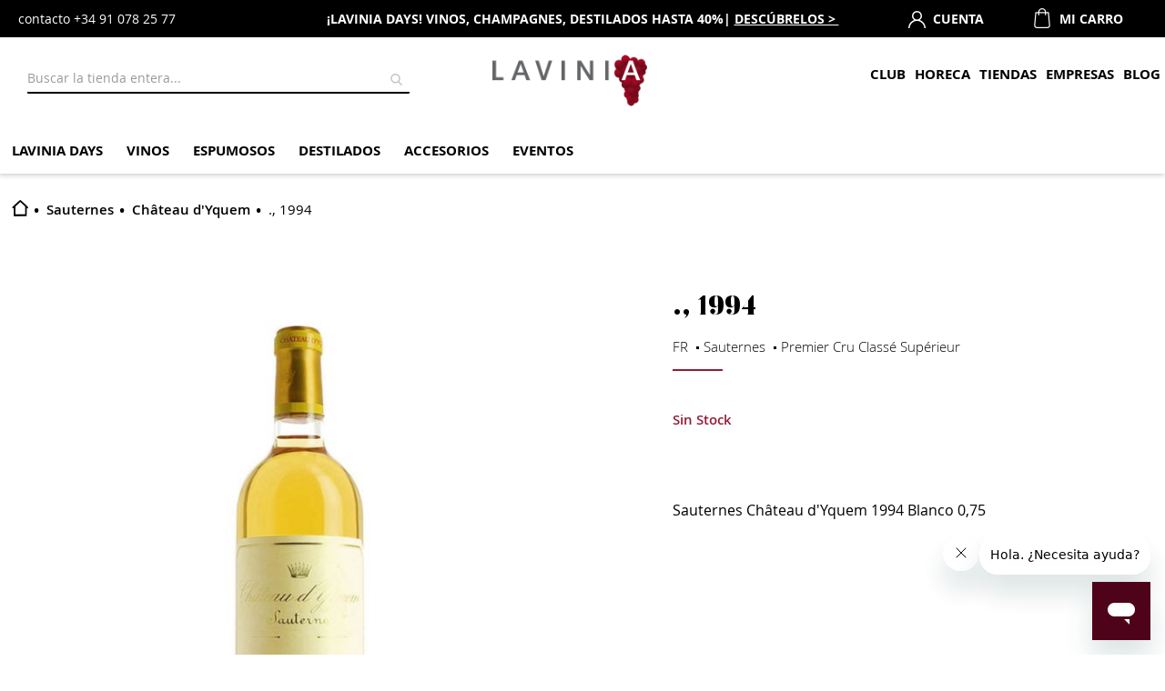

--- FILE ---
content_type: text/html; charset=UTF-8
request_url: https://www.lavinia.com/es-es/dot-1994-1
body_size: 60169
content:
<!doctype html>
<html lang="es">
    <head prefix="og: http://ogp.me/ns# fb: http://ogp.me/ns/fb# product: http://ogp.me/ns/product#">
        <script>
    var LOCALE = 'es\u002DES';
    var BASE_URL = 'https\u003A\u002F\u002Fwww.lavinia.com\u002Fes\u002Des\u002F';
    var require = {
        'baseUrl': 'https\u003A\u002F\u002Fwww.lavinia.com\u002Fstatic\u002Fversion1765355380\u002Ffrontend\u002FEbolution\u002Flavinia\u002Fes_ES'
    };</script>        <meta charset="utf-8"/><script type="text/javascript">(window.NREUM||(NREUM={})).init={privacy:{cookies_enabled:true},ajax:{deny_list:[]},session_trace:{sampling_rate:0.0,mode:"FIXED_RATE",enabled:true,error_sampling_rate:0.0},feature_flags:["soft_nav"],distributed_tracing:{enabled:true}};(window.NREUM||(NREUM={})).loader_config={agentID:"1835111537",accountID:"1674537",trustKey:"1674537",xpid:"VQAAVVNQDxABU1JaBAUCUlYA",licenseKey:"246c702d10",applicationID:"1738345421",browserID:"1835111537"};;/*! For license information please see nr-loader-spa-1.308.0.min.js.LICENSE.txt */
(()=>{var e,t,r={384:(e,t,r)=>{"use strict";r.d(t,{NT:()=>a,US:()=>u,Zm:()=>o,bQ:()=>d,dV:()=>c,pV:()=>l});var n=r(6154),i=r(1863),s=r(1910);const a={beacon:"bam.nr-data.net",errorBeacon:"bam.nr-data.net"};function o(){return n.gm.NREUM||(n.gm.NREUM={}),void 0===n.gm.newrelic&&(n.gm.newrelic=n.gm.NREUM),n.gm.NREUM}function c(){let e=o();return e.o||(e.o={ST:n.gm.setTimeout,SI:n.gm.setImmediate||n.gm.setInterval,CT:n.gm.clearTimeout,XHR:n.gm.XMLHttpRequest,REQ:n.gm.Request,EV:n.gm.Event,PR:n.gm.Promise,MO:n.gm.MutationObserver,FETCH:n.gm.fetch,WS:n.gm.WebSocket},(0,s.i)(...Object.values(e.o))),e}function d(e,t){let r=o();r.initializedAgents??={},t.initializedAt={ms:(0,i.t)(),date:new Date},r.initializedAgents[e]=t}function u(e,t){o()[e]=t}function l(){return function(){let e=o();const t=e.info||{};e.info={beacon:a.beacon,errorBeacon:a.errorBeacon,...t}}(),function(){let e=o();const t=e.init||{};e.init={...t}}(),c(),function(){let e=o();const t=e.loader_config||{};e.loader_config={...t}}(),o()}},782:(e,t,r)=>{"use strict";r.d(t,{T:()=>n});const n=r(860).K7.pageViewTiming},860:(e,t,r)=>{"use strict";r.d(t,{$J:()=>u,K7:()=>c,P3:()=>d,XX:()=>i,Yy:()=>o,df:()=>s,qY:()=>n,v4:()=>a});const n="events",i="jserrors",s="browser/blobs",a="rum",o="browser/logs",c={ajax:"ajax",genericEvents:"generic_events",jserrors:i,logging:"logging",metrics:"metrics",pageAction:"page_action",pageViewEvent:"page_view_event",pageViewTiming:"page_view_timing",sessionReplay:"session_replay",sessionTrace:"session_trace",softNav:"soft_navigations",spa:"spa"},d={[c.pageViewEvent]:1,[c.pageViewTiming]:2,[c.metrics]:3,[c.jserrors]:4,[c.spa]:5,[c.ajax]:6,[c.sessionTrace]:7,[c.softNav]:8,[c.sessionReplay]:9,[c.logging]:10,[c.genericEvents]:11},u={[c.pageViewEvent]:a,[c.pageViewTiming]:n,[c.ajax]:n,[c.spa]:n,[c.softNav]:n,[c.metrics]:i,[c.jserrors]:i,[c.sessionTrace]:s,[c.sessionReplay]:s,[c.logging]:o,[c.genericEvents]:"ins"}},944:(e,t,r)=>{"use strict";r.d(t,{R:()=>i});var n=r(3241);function i(e,t){"function"==typeof console.debug&&(console.debug("New Relic Warning: https://github.com/newrelic/newrelic-browser-agent/blob/main/docs/warning-codes.md#".concat(e),t),(0,n.W)({agentIdentifier:null,drained:null,type:"data",name:"warn",feature:"warn",data:{code:e,secondary:t}}))}},993:(e,t,r)=>{"use strict";r.d(t,{A$:()=>s,ET:()=>a,TZ:()=>o,p_:()=>i});var n=r(860);const i={ERROR:"ERROR",WARN:"WARN",INFO:"INFO",DEBUG:"DEBUG",TRACE:"TRACE"},s={OFF:0,ERROR:1,WARN:2,INFO:3,DEBUG:4,TRACE:5},a="log",o=n.K7.logging},1541:(e,t,r)=>{"use strict";r.d(t,{U:()=>i,f:()=>n});const n={MFE:"MFE",BA:"BA"};function i(e,t){if(2!==t?.harvestEndpointVersion)return{};const r=t.agentRef.runtime.appMetadata.agents[0].entityGuid;return e?{"source.id":e.id,"source.name":e.name,"source.type":e.type,"parent.id":e.parent?.id||r,"parent.type":e.parent?.type||n.BA}:{"entity.guid":r,appId:t.agentRef.info.applicationID}}},1687:(e,t,r)=>{"use strict";r.d(t,{Ak:()=>d,Ze:()=>h,x3:()=>u});var n=r(3241),i=r(7836),s=r(3606),a=r(860),o=r(2646);const c={};function d(e,t){const r={staged:!1,priority:a.P3[t]||0};l(e),c[e].get(t)||c[e].set(t,r)}function u(e,t){e&&c[e]&&(c[e].get(t)&&c[e].delete(t),p(e,t,!1),c[e].size&&f(e))}function l(e){if(!e)throw new Error("agentIdentifier required");c[e]||(c[e]=new Map)}function h(e="",t="feature",r=!1){if(l(e),!e||!c[e].get(t)||r)return p(e,t);c[e].get(t).staged=!0,f(e)}function f(e){const t=Array.from(c[e]);t.every(([e,t])=>t.staged)&&(t.sort((e,t)=>e[1].priority-t[1].priority),t.forEach(([t])=>{c[e].delete(t),p(e,t)}))}function p(e,t,r=!0){const a=e?i.ee.get(e):i.ee,c=s.i.handlers;if(!a.aborted&&a.backlog&&c){if((0,n.W)({agentIdentifier:e,type:"lifecycle",name:"drain",feature:t}),r){const e=a.backlog[t],r=c[t];if(r){for(let t=0;e&&t<e.length;++t)g(e[t],r);Object.entries(r).forEach(([e,t])=>{Object.values(t||{}).forEach(t=>{t[0]?.on&&t[0]?.context()instanceof o.y&&t[0].on(e,t[1])})})}}a.isolatedBacklog||delete c[t],a.backlog[t]=null,a.emit("drain-"+t,[])}}function g(e,t){var r=e[1];Object.values(t[r]||{}).forEach(t=>{var r=e[0];if(t[0]===r){var n=t[1],i=e[3],s=e[2];n.apply(i,s)}})}},1738:(e,t,r)=>{"use strict";r.d(t,{U:()=>f,Y:()=>h});var n=r(3241),i=r(9908),s=r(1863),a=r(944),o=r(5701),c=r(3969),d=r(8362),u=r(860),l=r(4261);function h(e,t,r,s){const h=s||r;!h||h[e]&&h[e]!==d.d.prototype[e]||(h[e]=function(){(0,i.p)(c.xV,["API/"+e+"/called"],void 0,u.K7.metrics,r.ee),(0,n.W)({agentIdentifier:r.agentIdentifier,drained:!!o.B?.[r.agentIdentifier],type:"data",name:"api",feature:l.Pl+e,data:{}});try{return t.apply(this,arguments)}catch(e){(0,a.R)(23,e)}})}function f(e,t,r,n,a){const o=e.info;null===r?delete o.jsAttributes[t]:o.jsAttributes[t]=r,(a||null===r)&&(0,i.p)(l.Pl+n,[(0,s.t)(),t,r],void 0,"session",e.ee)}},1741:(e,t,r)=>{"use strict";r.d(t,{W:()=>s});var n=r(944),i=r(4261);class s{#e(e,...t){if(this[e]!==s.prototype[e])return this[e](...t);(0,n.R)(35,e)}addPageAction(e,t){return this.#e(i.hG,e,t)}register(e){return this.#e(i.eY,e)}recordCustomEvent(e,t){return this.#e(i.fF,e,t)}setPageViewName(e,t){return this.#e(i.Fw,e,t)}setCustomAttribute(e,t,r){return this.#e(i.cD,e,t,r)}noticeError(e,t){return this.#e(i.o5,e,t)}setUserId(e,t=!1){return this.#e(i.Dl,e,t)}setApplicationVersion(e){return this.#e(i.nb,e)}setErrorHandler(e){return this.#e(i.bt,e)}addRelease(e,t){return this.#e(i.k6,e,t)}log(e,t){return this.#e(i.$9,e,t)}start(){return this.#e(i.d3)}finished(e){return this.#e(i.BL,e)}recordReplay(){return this.#e(i.CH)}pauseReplay(){return this.#e(i.Tb)}addToTrace(e){return this.#e(i.U2,e)}setCurrentRouteName(e){return this.#e(i.PA,e)}interaction(e){return this.#e(i.dT,e)}wrapLogger(e,t,r){return this.#e(i.Wb,e,t,r)}measure(e,t){return this.#e(i.V1,e,t)}consent(e){return this.#e(i.Pv,e)}}},1863:(e,t,r)=>{"use strict";function n(){return Math.floor(performance.now())}r.d(t,{t:()=>n})},1910:(e,t,r)=>{"use strict";r.d(t,{i:()=>s});var n=r(944);const i=new Map;function s(...e){return e.every(e=>{if(i.has(e))return i.get(e);const t="function"==typeof e?e.toString():"",r=t.includes("[native code]"),s=t.includes("nrWrapper");return r||s||(0,n.R)(64,e?.name||t),i.set(e,r),r})}},2555:(e,t,r)=>{"use strict";r.d(t,{D:()=>o,f:()=>a});var n=r(384),i=r(8122);const s={beacon:n.NT.beacon,errorBeacon:n.NT.errorBeacon,licenseKey:void 0,applicationID:void 0,sa:void 0,queueTime:void 0,applicationTime:void 0,ttGuid:void 0,user:void 0,account:void 0,product:void 0,extra:void 0,jsAttributes:{},userAttributes:void 0,atts:void 0,transactionName:void 0,tNamePlain:void 0};function a(e){try{return!!e.licenseKey&&!!e.errorBeacon&&!!e.applicationID}catch(e){return!1}}const o=e=>(0,i.a)(e,s)},2614:(e,t,r)=>{"use strict";r.d(t,{BB:()=>a,H3:()=>n,g:()=>d,iL:()=>c,tS:()=>o,uh:()=>i,wk:()=>s});const n="NRBA",i="SESSION",s=144e5,a=18e5,o={STARTED:"session-started",PAUSE:"session-pause",RESET:"session-reset",RESUME:"session-resume",UPDATE:"session-update"},c={SAME_TAB:"same-tab",CROSS_TAB:"cross-tab"},d={OFF:0,FULL:1,ERROR:2}},2646:(e,t,r)=>{"use strict";r.d(t,{y:()=>n});class n{constructor(e){this.contextId=e}}},2843:(e,t,r)=>{"use strict";r.d(t,{G:()=>s,u:()=>i});var n=r(3878);function i(e,t=!1,r,i){(0,n.DD)("visibilitychange",function(){if(t)return void("hidden"===document.visibilityState&&e());e(document.visibilityState)},r,i)}function s(e,t,r){(0,n.sp)("pagehide",e,t,r)}},3241:(e,t,r)=>{"use strict";r.d(t,{W:()=>s});var n=r(6154);const i="newrelic";function s(e={}){try{n.gm.dispatchEvent(new CustomEvent(i,{detail:e}))}catch(e){}}},3304:(e,t,r)=>{"use strict";r.d(t,{A:()=>s});var n=r(7836);const i=()=>{const e=new WeakSet;return(t,r)=>{if("object"==typeof r&&null!==r){if(e.has(r))return;e.add(r)}return r}};function s(e){try{return JSON.stringify(e,i())??""}catch(e){try{n.ee.emit("internal-error",[e])}catch(e){}return""}}},3333:(e,t,r)=>{"use strict";r.d(t,{$v:()=>u,TZ:()=>n,Xh:()=>c,Zp:()=>i,kd:()=>d,mq:()=>o,nf:()=>a,qN:()=>s});const n=r(860).K7.genericEvents,i=["auxclick","click","copy","keydown","paste","scrollend"],s=["focus","blur"],a=4,o=1e3,c=2e3,d=["PageAction","UserAction","BrowserPerformance"],u={RESOURCES:"experimental.resources",REGISTER:"register"}},3434:(e,t,r)=>{"use strict";r.d(t,{Jt:()=>s,YM:()=>d});var n=r(7836),i=r(5607);const s="nr@original:".concat(i.W),a=50;var o=Object.prototype.hasOwnProperty,c=!1;function d(e,t){return e||(e=n.ee),r.inPlace=function(e,t,n,i,s){n||(n="");const a="-"===n.charAt(0);for(let o=0;o<t.length;o++){const c=t[o],d=e[c];l(d)||(e[c]=r(d,a?c+n:n,i,c,s))}},r.flag=s,r;function r(t,r,n,c,d){return l(t)?t:(r||(r=""),nrWrapper[s]=t,function(e,t,r){if(Object.defineProperty&&Object.keys)try{return Object.keys(e).forEach(function(r){Object.defineProperty(t,r,{get:function(){return e[r]},set:function(t){return e[r]=t,t}})}),t}catch(e){u([e],r)}for(var n in e)o.call(e,n)&&(t[n]=e[n])}(t,nrWrapper,e),nrWrapper);function nrWrapper(){var s,o,l,h;let f;try{o=this,s=[...arguments],l="function"==typeof n?n(s,o):n||{}}catch(t){u([t,"",[s,o,c],l],e)}i(r+"start",[s,o,c],l,d);const p=performance.now();let g;try{return h=t.apply(o,s),g=performance.now(),h}catch(e){throw g=performance.now(),i(r+"err",[s,o,e],l,d),f=e,f}finally{const e=g-p,t={start:p,end:g,duration:e,isLongTask:e>=a,methodName:c,thrownError:f};t.isLongTask&&i("long-task",[t,o],l,d),i(r+"end",[s,o,h],l,d)}}}function i(r,n,i,s){if(!c||t){var a=c;c=!0;try{e.emit(r,n,i,t,s)}catch(t){u([t,r,n,i],e)}c=a}}}function u(e,t){t||(t=n.ee);try{t.emit("internal-error",e)}catch(e){}}function l(e){return!(e&&"function"==typeof e&&e.apply&&!e[s])}},3606:(e,t,r)=>{"use strict";r.d(t,{i:()=>s});var n=r(9908);s.on=a;var i=s.handlers={};function s(e,t,r,s){a(s||n.d,i,e,t,r)}function a(e,t,r,i,s){s||(s="feature"),e||(e=n.d);var a=t[s]=t[s]||{};(a[r]=a[r]||[]).push([e,i])}},3738:(e,t,r)=>{"use strict";r.d(t,{He:()=>i,Kp:()=>o,Lc:()=>d,Rz:()=>u,TZ:()=>n,bD:()=>s,d3:()=>a,jx:()=>l,sl:()=>h,uP:()=>c});const n=r(860).K7.sessionTrace,i="bstResource",s="resource",a="-start",o="-end",c="fn"+a,d="fn"+o,u="pushState",l=1e3,h=3e4},3785:(e,t,r)=>{"use strict";r.d(t,{R:()=>c,b:()=>d});var n=r(9908),i=r(1863),s=r(860),a=r(3969),o=r(993);function c(e,t,r={},c=o.p_.INFO,d=!0,u,l=(0,i.t)()){(0,n.p)(a.xV,["API/logging/".concat(c.toLowerCase(),"/called")],void 0,s.K7.metrics,e),(0,n.p)(o.ET,[l,t,r,c,d,u],void 0,s.K7.logging,e)}function d(e){return"string"==typeof e&&Object.values(o.p_).some(t=>t===e.toUpperCase().trim())}},3878:(e,t,r)=>{"use strict";function n(e,t){return{capture:e,passive:!1,signal:t}}function i(e,t,r=!1,i){window.addEventListener(e,t,n(r,i))}function s(e,t,r=!1,i){document.addEventListener(e,t,n(r,i))}r.d(t,{DD:()=>s,jT:()=>n,sp:()=>i})},3962:(e,t,r)=>{"use strict";r.d(t,{AM:()=>a,O2:()=>l,OV:()=>s,Qu:()=>h,TZ:()=>c,ih:()=>f,pP:()=>o,t1:()=>u,tC:()=>i,wD:()=>d});var n=r(860);const i=["click","keydown","submit"],s="popstate",a="api",o="initialPageLoad",c=n.K7.softNav,d=5e3,u=500,l={INITIAL_PAGE_LOAD:"",ROUTE_CHANGE:1,UNSPECIFIED:2},h={INTERACTION:1,AJAX:2,CUSTOM_END:3,CUSTOM_TRACER:4},f={IP:"in progress",PF:"pending finish",FIN:"finished",CAN:"cancelled"}},3969:(e,t,r)=>{"use strict";r.d(t,{TZ:()=>n,XG:()=>o,rs:()=>i,xV:()=>a,z_:()=>s});const n=r(860).K7.metrics,i="sm",s="cm",a="storeSupportabilityMetrics",o="storeEventMetrics"},4234:(e,t,r)=>{"use strict";r.d(t,{W:()=>s});var n=r(7836),i=r(1687);class s{constructor(e,t){this.agentIdentifier=e,this.ee=n.ee.get(e),this.featureName=t,this.blocked=!1}deregisterDrain(){(0,i.x3)(this.agentIdentifier,this.featureName)}}},4261:(e,t,r)=>{"use strict";r.d(t,{$9:()=>u,BL:()=>c,CH:()=>p,Dl:()=>R,Fw:()=>w,PA:()=>v,Pl:()=>n,Pv:()=>A,Tb:()=>h,U2:()=>a,V1:()=>E,Wb:()=>T,bt:()=>y,cD:()=>b,d3:()=>x,dT:()=>d,eY:()=>g,fF:()=>f,hG:()=>s,hw:()=>i,k6:()=>o,nb:()=>m,o5:()=>l});const n="api-",i=n+"ixn-",s="addPageAction",a="addToTrace",o="addRelease",c="finished",d="interaction",u="log",l="noticeError",h="pauseReplay",f="recordCustomEvent",p="recordReplay",g="register",m="setApplicationVersion",v="setCurrentRouteName",b="setCustomAttribute",y="setErrorHandler",w="setPageViewName",R="setUserId",x="start",T="wrapLogger",E="measure",A="consent"},5205:(e,t,r)=>{"use strict";r.d(t,{j:()=>S});var n=r(384),i=r(1741);var s=r(2555),a=r(3333);const o=e=>{if(!e||"string"!=typeof e)return!1;try{document.createDocumentFragment().querySelector(e)}catch{return!1}return!0};var c=r(2614),d=r(944),u=r(8122);const l="[data-nr-mask]",h=e=>(0,u.a)(e,(()=>{const e={feature_flags:[],experimental:{allow_registered_children:!1,resources:!1},mask_selector:"*",block_selector:"[data-nr-block]",mask_input_options:{color:!1,date:!1,"datetime-local":!1,email:!1,month:!1,number:!1,range:!1,search:!1,tel:!1,text:!1,time:!1,url:!1,week:!1,textarea:!1,select:!1,password:!0}};return{ajax:{deny_list:void 0,block_internal:!0,enabled:!0,autoStart:!0},api:{get allow_registered_children(){return e.feature_flags.includes(a.$v.REGISTER)||e.experimental.allow_registered_children},set allow_registered_children(t){e.experimental.allow_registered_children=t},duplicate_registered_data:!1},browser_consent_mode:{enabled:!1},distributed_tracing:{enabled:void 0,exclude_newrelic_header:void 0,cors_use_newrelic_header:void 0,cors_use_tracecontext_headers:void 0,allowed_origins:void 0},get feature_flags(){return e.feature_flags},set feature_flags(t){e.feature_flags=t},generic_events:{enabled:!0,autoStart:!0},harvest:{interval:30},jserrors:{enabled:!0,autoStart:!0},logging:{enabled:!0,autoStart:!0},metrics:{enabled:!0,autoStart:!0},obfuscate:void 0,page_action:{enabled:!0},page_view_event:{enabled:!0,autoStart:!0},page_view_timing:{enabled:!0,autoStart:!0},performance:{capture_marks:!1,capture_measures:!1,capture_detail:!0,resources:{get enabled(){return e.feature_flags.includes(a.$v.RESOURCES)||e.experimental.resources},set enabled(t){e.experimental.resources=t},asset_types:[],first_party_domains:[],ignore_newrelic:!0}},privacy:{cookies_enabled:!0},proxy:{assets:void 0,beacon:void 0},session:{expiresMs:c.wk,inactiveMs:c.BB},session_replay:{autoStart:!0,enabled:!1,preload:!1,sampling_rate:10,error_sampling_rate:100,collect_fonts:!1,inline_images:!1,fix_stylesheets:!0,mask_all_inputs:!0,get mask_text_selector(){return e.mask_selector},set mask_text_selector(t){o(t)?e.mask_selector="".concat(t,",").concat(l):""===t||null===t?e.mask_selector=l:(0,d.R)(5,t)},get block_class(){return"nr-block"},get ignore_class(){return"nr-ignore"},get mask_text_class(){return"nr-mask"},get block_selector(){return e.block_selector},set block_selector(t){o(t)?e.block_selector+=",".concat(t):""!==t&&(0,d.R)(6,t)},get mask_input_options(){return e.mask_input_options},set mask_input_options(t){t&&"object"==typeof t?e.mask_input_options={...t,password:!0}:(0,d.R)(7,t)}},session_trace:{enabled:!0,autoStart:!0},soft_navigations:{enabled:!0,autoStart:!0},spa:{enabled:!0,autoStart:!0},ssl:void 0,user_actions:{enabled:!0,elementAttributes:["id","className","tagName","type"]}}})());var f=r(6154),p=r(9324);let g=0;const m={buildEnv:p.F3,distMethod:p.Xs,version:p.xv,originTime:f.WN},v={consented:!1},b={appMetadata:{},get consented(){return this.session?.state?.consent||v.consented},set consented(e){v.consented=e},customTransaction:void 0,denyList:void 0,disabled:!1,harvester:void 0,isolatedBacklog:!1,isRecording:!1,loaderType:void 0,maxBytes:3e4,obfuscator:void 0,onerror:void 0,ptid:void 0,releaseIds:{},session:void 0,timeKeeper:void 0,registeredEntities:[],jsAttributesMetadata:{bytes:0},get harvestCount(){return++g}},y=e=>{const t=(0,u.a)(e,b),r=Object.keys(m).reduce((e,t)=>(e[t]={value:m[t],writable:!1,configurable:!0,enumerable:!0},e),{});return Object.defineProperties(t,r)};var w=r(5701);const R=e=>{const t=e.startsWith("http");e+="/",r.p=t?e:"https://"+e};var x=r(7836),T=r(3241);const E={accountID:void 0,trustKey:void 0,agentID:void 0,licenseKey:void 0,applicationID:void 0,xpid:void 0},A=e=>(0,u.a)(e,E),_=new Set;function S(e,t={},r,a){let{init:o,info:c,loader_config:d,runtime:u={},exposed:l=!0}=t;if(!c){const e=(0,n.pV)();o=e.init,c=e.info,d=e.loader_config}e.init=h(o||{}),e.loader_config=A(d||{}),c.jsAttributes??={},f.bv&&(c.jsAttributes.isWorker=!0),e.info=(0,s.D)(c);const p=e.init,g=[c.beacon,c.errorBeacon];_.has(e.agentIdentifier)||(p.proxy.assets&&(R(p.proxy.assets),g.push(p.proxy.assets)),p.proxy.beacon&&g.push(p.proxy.beacon),e.beacons=[...g],function(e){const t=(0,n.pV)();Object.getOwnPropertyNames(i.W.prototype).forEach(r=>{const n=i.W.prototype[r];if("function"!=typeof n||"constructor"===n)return;let s=t[r];e[r]&&!1!==e.exposed&&"micro-agent"!==e.runtime?.loaderType&&(t[r]=(...t)=>{const n=e[r](...t);return s?s(...t):n})})}(e),(0,n.US)("activatedFeatures",w.B)),u.denyList=[...p.ajax.deny_list||[],...p.ajax.block_internal?g:[]],u.ptid=e.agentIdentifier,u.loaderType=r,e.runtime=y(u),_.has(e.agentIdentifier)||(e.ee=x.ee.get(e.agentIdentifier),e.exposed=l,(0,T.W)({agentIdentifier:e.agentIdentifier,drained:!!w.B?.[e.agentIdentifier],type:"lifecycle",name:"initialize",feature:void 0,data:e.config})),_.add(e.agentIdentifier)}},5270:(e,t,r)=>{"use strict";r.d(t,{Aw:()=>a,SR:()=>s,rF:()=>o});var n=r(384),i=r(7767);function s(e){return!!(0,n.dV)().o.MO&&(0,i.V)(e)&&!0===e?.session_trace.enabled}function a(e){return!0===e?.session_replay.preload&&s(e)}function o(e,t){try{if("string"==typeof t?.type){if("password"===t.type.toLowerCase())return"*".repeat(e?.length||0);if(void 0!==t?.dataset?.nrUnmask||t?.classList?.contains("nr-unmask"))return e}}catch(e){}return"string"==typeof e?e.replace(/[\S]/g,"*"):"*".repeat(e?.length||0)}},5289:(e,t,r)=>{"use strict";r.d(t,{GG:()=>a,Qr:()=>c,sB:()=>o});var n=r(3878),i=r(6389);function s(){return"undefined"==typeof document||"complete"===document.readyState}function a(e,t){if(s())return e();const r=(0,i.J)(e),a=setInterval(()=>{s()&&(clearInterval(a),r())},500);(0,n.sp)("load",r,t)}function o(e){if(s())return e();(0,n.DD)("DOMContentLoaded",e)}function c(e){if(s())return e();(0,n.sp)("popstate",e)}},5607:(e,t,r)=>{"use strict";r.d(t,{W:()=>n});const n=(0,r(9566).bz)()},5701:(e,t,r)=>{"use strict";r.d(t,{B:()=>s,t:()=>a});var n=r(3241);const i=new Set,s={};function a(e,t){const r=t.agentIdentifier;s[r]??={},e&&"object"==typeof e&&(i.has(r)||(t.ee.emit("rumresp",[e]),s[r]=e,i.add(r),(0,n.W)({agentIdentifier:r,loaded:!0,drained:!0,type:"lifecycle",name:"load",feature:void 0,data:e})))}},6154:(e,t,r)=>{"use strict";r.d(t,{OF:()=>d,RI:()=>i,WN:()=>h,bv:()=>s,eN:()=>f,gm:()=>a,lR:()=>l,m:()=>c,mw:()=>o,sb:()=>u});var n=r(1863);const i="undefined"!=typeof window&&!!window.document,s="undefined"!=typeof WorkerGlobalScope&&("undefined"!=typeof self&&self instanceof WorkerGlobalScope&&self.navigator instanceof WorkerNavigator||"undefined"!=typeof globalThis&&globalThis instanceof WorkerGlobalScope&&globalThis.navigator instanceof WorkerNavigator),a=i?window:"undefined"!=typeof WorkerGlobalScope&&("undefined"!=typeof self&&self instanceof WorkerGlobalScope&&self||"undefined"!=typeof globalThis&&globalThis instanceof WorkerGlobalScope&&globalThis),o=Boolean("hidden"===a?.document?.visibilityState),c=""+a?.location,d=/iPad|iPhone|iPod/.test(a.navigator?.userAgent),u=d&&"undefined"==typeof SharedWorker,l=(()=>{const e=a.navigator?.userAgent?.match(/Firefox[/\s](\d+\.\d+)/);return Array.isArray(e)&&e.length>=2?+e[1]:0})(),h=Date.now()-(0,n.t)(),f=()=>"undefined"!=typeof PerformanceNavigationTiming&&a?.performance?.getEntriesByType("navigation")?.[0]?.responseStart},6344:(e,t,r)=>{"use strict";r.d(t,{BB:()=>u,Qb:()=>l,TZ:()=>i,Ug:()=>a,Vh:()=>s,_s:()=>o,bc:()=>d,yP:()=>c});var n=r(2614);const i=r(860).K7.sessionReplay,s="errorDuringReplay",a=.12,o={DomContentLoaded:0,Load:1,FullSnapshot:2,IncrementalSnapshot:3,Meta:4,Custom:5},c={[n.g.ERROR]:15e3,[n.g.FULL]:3e5,[n.g.OFF]:0},d={RESET:{message:"Session was reset",sm:"Reset"},IMPORT:{message:"Recorder failed to import",sm:"Import"},TOO_MANY:{message:"429: Too Many Requests",sm:"Too-Many"},TOO_BIG:{message:"Payload was too large",sm:"Too-Big"},CROSS_TAB:{message:"Session Entity was set to OFF on another tab",sm:"Cross-Tab"},ENTITLEMENTS:{message:"Session Replay is not allowed and will not be started",sm:"Entitlement"}},u=5e3,l={API:"api",RESUME:"resume",SWITCH_TO_FULL:"switchToFull",INITIALIZE:"initialize",PRELOAD:"preload"}},6389:(e,t,r)=>{"use strict";function n(e,t=500,r={}){const n=r?.leading||!1;let i;return(...r)=>{n&&void 0===i&&(e.apply(this,r),i=setTimeout(()=>{i=clearTimeout(i)},t)),n||(clearTimeout(i),i=setTimeout(()=>{e.apply(this,r)},t))}}function i(e){let t=!1;return(...r)=>{t||(t=!0,e.apply(this,r))}}r.d(t,{J:()=>i,s:()=>n})},6630:(e,t,r)=>{"use strict";r.d(t,{T:()=>n});const n=r(860).K7.pageViewEvent},6774:(e,t,r)=>{"use strict";r.d(t,{T:()=>n});const n=r(860).K7.jserrors},7295:(e,t,r)=>{"use strict";r.d(t,{Xv:()=>a,gX:()=>i,iW:()=>s});var n=[];function i(e){if(!e||s(e))return!1;if(0===n.length)return!0;if("*"===n[0].hostname)return!1;for(var t=0;t<n.length;t++){var r=n[t];if(r.hostname.test(e.hostname)&&r.pathname.test(e.pathname))return!1}return!0}function s(e){return void 0===e.hostname}function a(e){if(n=[],e&&e.length)for(var t=0;t<e.length;t++){let r=e[t];if(!r)continue;if("*"===r)return void(n=[{hostname:"*"}]);0===r.indexOf("http://")?r=r.substring(7):0===r.indexOf("https://")&&(r=r.substring(8));const i=r.indexOf("/");let s,a;i>0?(s=r.substring(0,i),a=r.substring(i)):(s=r,a="*");let[c]=s.split(":");n.push({hostname:o(c),pathname:o(a,!0)})}}function o(e,t=!1){const r=e.replace(/[.+?^${}()|[\]\\]/g,e=>"\\"+e).replace(/\*/g,".*?");return new RegExp((t?"^":"")+r+"$")}},7485:(e,t,r)=>{"use strict";r.d(t,{D:()=>i});var n=r(6154);function i(e){if(0===(e||"").indexOf("data:"))return{protocol:"data"};try{const t=new URL(e,location.href),r={port:t.port,hostname:t.hostname,pathname:t.pathname,search:t.search,protocol:t.protocol.slice(0,t.protocol.indexOf(":")),sameOrigin:t.protocol===n.gm?.location?.protocol&&t.host===n.gm?.location?.host};return r.port&&""!==r.port||("http:"===t.protocol&&(r.port="80"),"https:"===t.protocol&&(r.port="443")),r.pathname&&""!==r.pathname?r.pathname.startsWith("/")||(r.pathname="/".concat(r.pathname)):r.pathname="/",r}catch(e){return{}}}},7699:(e,t,r)=>{"use strict";r.d(t,{It:()=>s,KC:()=>o,No:()=>i,qh:()=>a});var n=r(860);const i=16e3,s=1e6,a="SESSION_ERROR",o={[n.K7.logging]:!0,[n.K7.genericEvents]:!1,[n.K7.jserrors]:!1,[n.K7.ajax]:!1}},7767:(e,t,r)=>{"use strict";r.d(t,{V:()=>i});var n=r(6154);const i=e=>n.RI&&!0===e?.privacy.cookies_enabled},7836:(e,t,r)=>{"use strict";r.d(t,{P:()=>o,ee:()=>c});var n=r(384),i=r(8990),s=r(2646),a=r(5607);const o="nr@context:".concat(a.W),c=function e(t,r){var n={},a={},u={},l=!1;try{l=16===r.length&&d.initializedAgents?.[r]?.runtime.isolatedBacklog}catch(e){}var h={on:p,addEventListener:p,removeEventListener:function(e,t){var r=n[e];if(!r)return;for(var i=0;i<r.length;i++)r[i]===t&&r.splice(i,1)},emit:function(e,r,n,i,s){!1!==s&&(s=!0);if(c.aborted&&!i)return;t&&s&&t.emit(e,r,n);var o=f(n);g(e).forEach(e=>{e.apply(o,r)});var d=v()[a[e]];d&&d.push([h,e,r,o]);return o},get:m,listeners:g,context:f,buffer:function(e,t){const r=v();if(t=t||"feature",h.aborted)return;Object.entries(e||{}).forEach(([e,n])=>{a[n]=t,t in r||(r[t]=[])})},abort:function(){h._aborted=!0,Object.keys(h.backlog).forEach(e=>{delete h.backlog[e]})},isBuffering:function(e){return!!v()[a[e]]},debugId:r,backlog:l?{}:t&&"object"==typeof t.backlog?t.backlog:{},isolatedBacklog:l};return Object.defineProperty(h,"aborted",{get:()=>{let e=h._aborted||!1;return e||(t&&(e=t.aborted),e)}}),h;function f(e){return e&&e instanceof s.y?e:e?(0,i.I)(e,o,()=>new s.y(o)):new s.y(o)}function p(e,t){n[e]=g(e).concat(t)}function g(e){return n[e]||[]}function m(t){return u[t]=u[t]||e(h,t)}function v(){return h.backlog}}(void 0,"globalEE"),d=(0,n.Zm)();d.ee||(d.ee=c)},8122:(e,t,r)=>{"use strict";r.d(t,{a:()=>i});var n=r(944);function i(e,t){try{if(!e||"object"!=typeof e)return(0,n.R)(3);if(!t||"object"!=typeof t)return(0,n.R)(4);const r=Object.create(Object.getPrototypeOf(t),Object.getOwnPropertyDescriptors(t)),s=0===Object.keys(r).length?e:r;for(let a in s)if(void 0!==e[a])try{if(null===e[a]){r[a]=null;continue}Array.isArray(e[a])&&Array.isArray(t[a])?r[a]=Array.from(new Set([...e[a],...t[a]])):"object"==typeof e[a]&&"object"==typeof t[a]?r[a]=i(e[a],t[a]):r[a]=e[a]}catch(e){r[a]||(0,n.R)(1,e)}return r}catch(e){(0,n.R)(2,e)}}},8139:(e,t,r)=>{"use strict";r.d(t,{u:()=>h});var n=r(7836),i=r(3434),s=r(8990),a=r(6154);const o={},c=a.gm.XMLHttpRequest,d="addEventListener",u="removeEventListener",l="nr@wrapped:".concat(n.P);function h(e){var t=function(e){return(e||n.ee).get("events")}(e);if(o[t.debugId]++)return t;o[t.debugId]=1;var r=(0,i.YM)(t,!0);function h(e){r.inPlace(e,[d,u],"-",p)}function p(e,t){return e[1]}return"getPrototypeOf"in Object&&(a.RI&&f(document,h),c&&f(c.prototype,h),f(a.gm,h)),t.on(d+"-start",function(e,t){var n=e[1];if(null!==n&&("function"==typeof n||"object"==typeof n)&&"newrelic"!==e[0]){var i=(0,s.I)(n,l,function(){var e={object:function(){if("function"!=typeof n.handleEvent)return;return n.handleEvent.apply(n,arguments)},function:n}[typeof n];return e?r(e,"fn-",null,e.name||"anonymous"):n});this.wrapped=e[1]=i}}),t.on(u+"-start",function(e){e[1]=this.wrapped||e[1]}),t}function f(e,t,...r){let n=e;for(;"object"==typeof n&&!Object.prototype.hasOwnProperty.call(n,d);)n=Object.getPrototypeOf(n);n&&t(n,...r)}},8362:(e,t,r)=>{"use strict";r.d(t,{d:()=>s});var n=r(9566),i=r(1741);class s extends i.W{agentIdentifier=(0,n.LA)(16)}},8374:(e,t,r)=>{r.nc=(()=>{try{return document?.currentScript?.nonce}catch(e){}return""})()},8990:(e,t,r)=>{"use strict";r.d(t,{I:()=>i});var n=Object.prototype.hasOwnProperty;function i(e,t,r){if(n.call(e,t))return e[t];var i=r();if(Object.defineProperty&&Object.keys)try{return Object.defineProperty(e,t,{value:i,writable:!0,enumerable:!1}),i}catch(e){}return e[t]=i,i}},9119:(e,t,r)=>{"use strict";r.d(t,{L:()=>s});var n=/([^?#]*)[^#]*(#[^?]*|$).*/,i=/([^?#]*)().*/;function s(e,t){return e?e.replace(t?n:i,"$1$2"):e}},9300:(e,t,r)=>{"use strict";r.d(t,{T:()=>n});const n=r(860).K7.ajax},9324:(e,t,r)=>{"use strict";r.d(t,{AJ:()=>a,F3:()=>i,Xs:()=>s,Yq:()=>o,xv:()=>n});const n="1.308.0",i="PROD",s="CDN",a="@newrelic/rrweb",o="1.0.1"},9566:(e,t,r)=>{"use strict";r.d(t,{LA:()=>o,ZF:()=>c,bz:()=>a,el:()=>d});var n=r(6154);const i="xxxxxxxx-xxxx-4xxx-yxxx-xxxxxxxxxxxx";function s(e,t){return e?15&e[t]:16*Math.random()|0}function a(){const e=n.gm?.crypto||n.gm?.msCrypto;let t,r=0;return e&&e.getRandomValues&&(t=e.getRandomValues(new Uint8Array(30))),i.split("").map(e=>"x"===e?s(t,r++).toString(16):"y"===e?(3&s()|8).toString(16):e).join("")}function o(e){const t=n.gm?.crypto||n.gm?.msCrypto;let r,i=0;t&&t.getRandomValues&&(r=t.getRandomValues(new Uint8Array(e)));const a=[];for(var o=0;o<e;o++)a.push(s(r,i++).toString(16));return a.join("")}function c(){return o(16)}function d(){return o(32)}},9908:(e,t,r)=>{"use strict";r.d(t,{d:()=>n,p:()=>i});var n=r(7836).ee.get("handle");function i(e,t,r,i,s){s?(s.buffer([e],i),s.emit(e,t,r)):(n.buffer([e],i),n.emit(e,t,r))}}},n={};function i(e){var t=n[e];if(void 0!==t)return t.exports;var s=n[e]={exports:{}};return r[e](s,s.exports,i),s.exports}i.m=r,i.d=(e,t)=>{for(var r in t)i.o(t,r)&&!i.o(e,r)&&Object.defineProperty(e,r,{enumerable:!0,get:t[r]})},i.f={},i.e=e=>Promise.all(Object.keys(i.f).reduce((t,r)=>(i.f[r](e,t),t),[])),i.u=e=>({212:"nr-spa-compressor",249:"nr-spa-recorder",478:"nr-spa"}[e]+"-1.308.0.min.js"),i.o=(e,t)=>Object.prototype.hasOwnProperty.call(e,t),e={},t="NRBA-1.308.0.PROD:",i.l=(r,n,s,a)=>{if(e[r])e[r].push(n);else{var o,c;if(void 0!==s)for(var d=document.getElementsByTagName("script"),u=0;u<d.length;u++){var l=d[u];if(l.getAttribute("src")==r||l.getAttribute("data-webpack")==t+s){o=l;break}}if(!o){c=!0;var h={478:"sha512-RSfSVnmHk59T/uIPbdSE0LPeqcEdF4/+XhfJdBuccH5rYMOEZDhFdtnh6X6nJk7hGpzHd9Ujhsy7lZEz/ORYCQ==",249:"sha512-ehJXhmntm85NSqW4MkhfQqmeKFulra3klDyY0OPDUE+sQ3GokHlPh1pmAzuNy//3j4ac6lzIbmXLvGQBMYmrkg==",212:"sha512-B9h4CR46ndKRgMBcK+j67uSR2RCnJfGefU+A7FrgR/k42ovXy5x/MAVFiSvFxuVeEk/pNLgvYGMp1cBSK/G6Fg=="};(o=document.createElement("script")).charset="utf-8",i.nc&&o.setAttribute("nonce",i.nc),o.setAttribute("data-webpack",t+s),o.src=r,0!==o.src.indexOf(window.location.origin+"/")&&(o.crossOrigin="anonymous"),h[a]&&(o.integrity=h[a])}e[r]=[n];var f=(t,n)=>{o.onerror=o.onload=null,clearTimeout(p);var i=e[r];if(delete e[r],o.parentNode&&o.parentNode.removeChild(o),i&&i.forEach(e=>e(n)),t)return t(n)},p=setTimeout(f.bind(null,void 0,{type:"timeout",target:o}),12e4);o.onerror=f.bind(null,o.onerror),o.onload=f.bind(null,o.onload),c&&document.head.appendChild(o)}},i.r=e=>{"undefined"!=typeof Symbol&&Symbol.toStringTag&&Object.defineProperty(e,Symbol.toStringTag,{value:"Module"}),Object.defineProperty(e,"__esModule",{value:!0})},i.p="https://js-agent.newrelic.com/",(()=>{var e={38:0,788:0};i.f.j=(t,r)=>{var n=i.o(e,t)?e[t]:void 0;if(0!==n)if(n)r.push(n[2]);else{var s=new Promise((r,i)=>n=e[t]=[r,i]);r.push(n[2]=s);var a=i.p+i.u(t),o=new Error;i.l(a,r=>{if(i.o(e,t)&&(0!==(n=e[t])&&(e[t]=void 0),n)){var s=r&&("load"===r.type?"missing":r.type),a=r&&r.target&&r.target.src;o.message="Loading chunk "+t+" failed: ("+s+": "+a+")",o.name="ChunkLoadError",o.type=s,o.request=a,n[1](o)}},"chunk-"+t,t)}};var t=(t,r)=>{var n,s,[a,o,c]=r,d=0;if(a.some(t=>0!==e[t])){for(n in o)i.o(o,n)&&(i.m[n]=o[n]);if(c)c(i)}for(t&&t(r);d<a.length;d++)s=a[d],i.o(e,s)&&e[s]&&e[s][0](),e[s]=0},r=self["webpackChunk:NRBA-1.308.0.PROD"]=self["webpackChunk:NRBA-1.308.0.PROD"]||[];r.forEach(t.bind(null,0)),r.push=t.bind(null,r.push.bind(r))})(),(()=>{"use strict";i(8374);var e=i(8362),t=i(860);const r=Object.values(t.K7);var n=i(5205);var s=i(9908),a=i(1863),o=i(4261),c=i(1738);var d=i(1687),u=i(4234),l=i(5289),h=i(6154),f=i(944),p=i(5270),g=i(7767),m=i(6389),v=i(7699);class b extends u.W{constructor(e,t){super(e.agentIdentifier,t),this.agentRef=e,this.abortHandler=void 0,this.featAggregate=void 0,this.loadedSuccessfully=void 0,this.onAggregateImported=new Promise(e=>{this.loadedSuccessfully=e}),this.deferred=Promise.resolve(),!1===e.init[this.featureName].autoStart?this.deferred=new Promise((t,r)=>{this.ee.on("manual-start-all",(0,m.J)(()=>{(0,d.Ak)(e.agentIdentifier,this.featureName),t()}))}):(0,d.Ak)(e.agentIdentifier,t)}importAggregator(e,t,r={}){if(this.featAggregate)return;const n=async()=>{let n;await this.deferred;try{if((0,g.V)(e.init)){const{setupAgentSession:t}=await i.e(478).then(i.bind(i,8766));n=t(e)}}catch(e){(0,f.R)(20,e),this.ee.emit("internal-error",[e]),(0,s.p)(v.qh,[e],void 0,this.featureName,this.ee)}try{if(!this.#t(this.featureName,n,e.init))return(0,d.Ze)(this.agentIdentifier,this.featureName),void this.loadedSuccessfully(!1);const{Aggregate:i}=await t();this.featAggregate=new i(e,r),e.runtime.harvester.initializedAggregates.push(this.featAggregate),this.loadedSuccessfully(!0)}catch(e){(0,f.R)(34,e),this.abortHandler?.(),(0,d.Ze)(this.agentIdentifier,this.featureName,!0),this.loadedSuccessfully(!1),this.ee&&this.ee.abort()}};h.RI?(0,l.GG)(()=>n(),!0):n()}#t(e,r,n){if(this.blocked)return!1;switch(e){case t.K7.sessionReplay:return(0,p.SR)(n)&&!!r;case t.K7.sessionTrace:return!!r;default:return!0}}}var y=i(6630),w=i(2614),R=i(3241);class x extends b{static featureName=y.T;constructor(e){var t;super(e,y.T),this.setupInspectionEvents(e.agentIdentifier),t=e,(0,c.Y)(o.Fw,function(e,r){"string"==typeof e&&("/"!==e.charAt(0)&&(e="/"+e),t.runtime.customTransaction=(r||"http://custom.transaction")+e,(0,s.p)(o.Pl+o.Fw,[(0,a.t)()],void 0,void 0,t.ee))},t),this.importAggregator(e,()=>i.e(478).then(i.bind(i,2467)))}setupInspectionEvents(e){const t=(t,r)=>{t&&(0,R.W)({agentIdentifier:e,timeStamp:t.timeStamp,loaded:"complete"===t.target.readyState,type:"window",name:r,data:t.target.location+""})};(0,l.sB)(e=>{t(e,"DOMContentLoaded")}),(0,l.GG)(e=>{t(e,"load")}),(0,l.Qr)(e=>{t(e,"navigate")}),this.ee.on(w.tS.UPDATE,(t,r)=>{(0,R.W)({agentIdentifier:e,type:"lifecycle",name:"session",data:r})})}}var T=i(384);class E extends e.d{constructor(e){var t;(super(),h.gm)?(this.features={},(0,T.bQ)(this.agentIdentifier,this),this.desiredFeatures=new Set(e.features||[]),this.desiredFeatures.add(x),(0,n.j)(this,e,e.loaderType||"agent"),t=this,(0,c.Y)(o.cD,function(e,r,n=!1){if("string"==typeof e){if(["string","number","boolean"].includes(typeof r)||null===r)return(0,c.U)(t,e,r,o.cD,n);(0,f.R)(40,typeof r)}else(0,f.R)(39,typeof e)},t),function(e){(0,c.Y)(o.Dl,function(t,r=!1){if("string"!=typeof t&&null!==t)return void(0,f.R)(41,typeof t);const n=e.info.jsAttributes["enduser.id"];r&&null!=n&&n!==t?(0,s.p)(o.Pl+"setUserIdAndResetSession",[t],void 0,"session",e.ee):(0,c.U)(e,"enduser.id",t,o.Dl,!0)},e)}(this),function(e){(0,c.Y)(o.nb,function(t){if("string"==typeof t||null===t)return(0,c.U)(e,"application.version",t,o.nb,!1);(0,f.R)(42,typeof t)},e)}(this),function(e){(0,c.Y)(o.d3,function(){e.ee.emit("manual-start-all")},e)}(this),function(e){(0,c.Y)(o.Pv,function(t=!0){if("boolean"==typeof t){if((0,s.p)(o.Pl+o.Pv,[t],void 0,"session",e.ee),e.runtime.consented=t,t){const t=e.features.page_view_event;t.onAggregateImported.then(e=>{const r=t.featAggregate;e&&!r.sentRum&&r.sendRum()})}}else(0,f.R)(65,typeof t)},e)}(this),this.run()):(0,f.R)(21)}get config(){return{info:this.info,init:this.init,loader_config:this.loader_config,runtime:this.runtime}}get api(){return this}run(){try{const e=function(e){const t={};return r.forEach(r=>{t[r]=!!e[r]?.enabled}),t}(this.init),n=[...this.desiredFeatures];n.sort((e,r)=>t.P3[e.featureName]-t.P3[r.featureName]),n.forEach(r=>{if(!e[r.featureName]&&r.featureName!==t.K7.pageViewEvent)return;if(r.featureName===t.K7.spa)return void(0,f.R)(67);const n=function(e){switch(e){case t.K7.ajax:return[t.K7.jserrors];case t.K7.sessionTrace:return[t.K7.ajax,t.K7.pageViewEvent];case t.K7.sessionReplay:return[t.K7.sessionTrace];case t.K7.pageViewTiming:return[t.K7.pageViewEvent];default:return[]}}(r.featureName).filter(e=>!(e in this.features));n.length>0&&(0,f.R)(36,{targetFeature:r.featureName,missingDependencies:n}),this.features[r.featureName]=new r(this)})}catch(e){(0,f.R)(22,e);for(const e in this.features)this.features[e].abortHandler?.();const t=(0,T.Zm)();delete t.initializedAgents[this.agentIdentifier]?.features,delete this.sharedAggregator;return t.ee.get(this.agentIdentifier).abort(),!1}}}var A=i(2843),_=i(782);class S extends b{static featureName=_.T;constructor(e){super(e,_.T),h.RI&&((0,A.u)(()=>(0,s.p)("docHidden",[(0,a.t)()],void 0,_.T,this.ee),!0),(0,A.G)(()=>(0,s.p)("winPagehide",[(0,a.t)()],void 0,_.T,this.ee)),this.importAggregator(e,()=>i.e(478).then(i.bind(i,9917))))}}var O=i(3969);class I extends b{static featureName=O.TZ;constructor(e){super(e,O.TZ),h.RI&&document.addEventListener("securitypolicyviolation",e=>{(0,s.p)(O.xV,["Generic/CSPViolation/Detected"],void 0,this.featureName,this.ee)}),this.importAggregator(e,()=>i.e(478).then(i.bind(i,6555)))}}var N=i(6774),P=i(3878),k=i(3304);class D{constructor(e,t,r,n,i){this.name="UncaughtError",this.message="string"==typeof e?e:(0,k.A)(e),this.sourceURL=t,this.line=r,this.column=n,this.__newrelic=i}}function C(e){return M(e)?e:new D(void 0!==e?.message?e.message:e,e?.filename||e?.sourceURL,e?.lineno||e?.line,e?.colno||e?.col,e?.__newrelic,e?.cause)}function j(e){const t="Unhandled Promise Rejection: ";if(!e?.reason)return;if(M(e.reason)){try{e.reason.message.startsWith(t)||(e.reason.message=t+e.reason.message)}catch(e){}return C(e.reason)}const r=C(e.reason);return(r.message||"").startsWith(t)||(r.message=t+r.message),r}function L(e){if(e.error instanceof SyntaxError&&!/:\d+$/.test(e.error.stack?.trim())){const t=new D(e.message,e.filename,e.lineno,e.colno,e.error.__newrelic,e.cause);return t.name=SyntaxError.name,t}return M(e.error)?e.error:C(e)}function M(e){return e instanceof Error&&!!e.stack}function H(e,r,n,i,o=(0,a.t)()){"string"==typeof e&&(e=new Error(e)),(0,s.p)("err",[e,o,!1,r,n.runtime.isRecording,void 0,i],void 0,t.K7.jserrors,n.ee),(0,s.p)("uaErr",[],void 0,t.K7.genericEvents,n.ee)}var B=i(1541),K=i(993),W=i(3785);function U(e,{customAttributes:t={},level:r=K.p_.INFO}={},n,i,s=(0,a.t)()){(0,W.R)(n.ee,e,t,r,!1,i,s)}function F(e,r,n,i,c=(0,a.t)()){(0,s.p)(o.Pl+o.hG,[c,e,r,i],void 0,t.K7.genericEvents,n.ee)}function V(e,r,n,i,c=(0,a.t)()){const{start:d,end:u,customAttributes:l}=r||{},h={customAttributes:l||{}};if("object"!=typeof h.customAttributes||"string"!=typeof e||0===e.length)return void(0,f.R)(57);const p=(e,t)=>null==e?t:"number"==typeof e?e:e instanceof PerformanceMark?e.startTime:Number.NaN;if(h.start=p(d,0),h.end=p(u,c),Number.isNaN(h.start)||Number.isNaN(h.end))(0,f.R)(57);else{if(h.duration=h.end-h.start,!(h.duration<0))return(0,s.p)(o.Pl+o.V1,[h,e,i],void 0,t.K7.genericEvents,n.ee),h;(0,f.R)(58)}}function G(e,r={},n,i,c=(0,a.t)()){(0,s.p)(o.Pl+o.fF,[c,e,r,i],void 0,t.K7.genericEvents,n.ee)}function z(e){(0,c.Y)(o.eY,function(t){return Y(e,t)},e)}function Y(e,r,n){(0,f.R)(54,"newrelic.register"),r||={},r.type=B.f.MFE,r.licenseKey||=e.info.licenseKey,r.blocked=!1,r.parent=n||{},Array.isArray(r.tags)||(r.tags=[]);const i={};r.tags.forEach(e=>{"name"!==e&&"id"!==e&&(i["source.".concat(e)]=!0)}),r.isolated??=!0;let o=()=>{};const c=e.runtime.registeredEntities;if(!r.isolated){const e=c.find(({metadata:{target:{id:e}}})=>e===r.id&&!r.isolated);if(e)return e}const d=e=>{r.blocked=!0,o=e};function u(e){return"string"==typeof e&&!!e.trim()&&e.trim().length<501||"number"==typeof e}e.init.api.allow_registered_children||d((0,m.J)(()=>(0,f.R)(55))),u(r.id)&&u(r.name)||d((0,m.J)(()=>(0,f.R)(48,r)));const l={addPageAction:(t,n={})=>g(F,[t,{...i,...n},e],r),deregister:()=>{d((0,m.J)(()=>(0,f.R)(68)))},log:(t,n={})=>g(U,[t,{...n,customAttributes:{...i,...n.customAttributes||{}}},e],r),measure:(t,n={})=>g(V,[t,{...n,customAttributes:{...i,...n.customAttributes||{}}},e],r),noticeError:(t,n={})=>g(H,[t,{...i,...n},e],r),register:(t={})=>g(Y,[e,t],l.metadata.target),recordCustomEvent:(t,n={})=>g(G,[t,{...i,...n},e],r),setApplicationVersion:e=>p("application.version",e),setCustomAttribute:(e,t)=>p(e,t),setUserId:e=>p("enduser.id",e),metadata:{customAttributes:i,target:r}},h=()=>(r.blocked&&o(),r.blocked);h()||c.push(l);const p=(e,t)=>{h()||(i[e]=t)},g=(r,n,i)=>{if(h())return;const o=(0,a.t)();(0,s.p)(O.xV,["API/register/".concat(r.name,"/called")],void 0,t.K7.metrics,e.ee);try{if(e.init.api.duplicate_registered_data&&"register"!==r.name){let e=n;if(n[1]instanceof Object){const t={"child.id":i.id,"child.type":i.type};e="customAttributes"in n[1]?[n[0],{...n[1],customAttributes:{...n[1].customAttributes,...t}},...n.slice(2)]:[n[0],{...n[1],...t},...n.slice(2)]}r(...e,void 0,o)}return r(...n,i,o)}catch(e){(0,f.R)(50,e)}};return l}class Z extends b{static featureName=N.T;constructor(e){var t;super(e,N.T),t=e,(0,c.Y)(o.o5,(e,r)=>H(e,r,t),t),function(e){(0,c.Y)(o.bt,function(t){e.runtime.onerror=t},e)}(e),function(e){let t=0;(0,c.Y)(o.k6,function(e,r){++t>10||(this.runtime.releaseIds[e.slice(-200)]=(""+r).slice(-200))},e)}(e),z(e);try{this.removeOnAbort=new AbortController}catch(e){}this.ee.on("internal-error",(t,r)=>{this.abortHandler&&(0,s.p)("ierr",[C(t),(0,a.t)(),!0,{},e.runtime.isRecording,r],void 0,this.featureName,this.ee)}),h.gm.addEventListener("unhandledrejection",t=>{this.abortHandler&&(0,s.p)("err",[j(t),(0,a.t)(),!1,{unhandledPromiseRejection:1},e.runtime.isRecording],void 0,this.featureName,this.ee)},(0,P.jT)(!1,this.removeOnAbort?.signal)),h.gm.addEventListener("error",t=>{this.abortHandler&&(0,s.p)("err",[L(t),(0,a.t)(),!1,{},e.runtime.isRecording],void 0,this.featureName,this.ee)},(0,P.jT)(!1,this.removeOnAbort?.signal)),this.abortHandler=this.#r,this.importAggregator(e,()=>i.e(478).then(i.bind(i,2176)))}#r(){this.removeOnAbort?.abort(),this.abortHandler=void 0}}var q=i(8990);let X=1;function J(e){const t=typeof e;return!e||"object"!==t&&"function"!==t?-1:e===h.gm?0:(0,q.I)(e,"nr@id",function(){return X++})}function Q(e){if("string"==typeof e&&e.length)return e.length;if("object"==typeof e){if("undefined"!=typeof ArrayBuffer&&e instanceof ArrayBuffer&&e.byteLength)return e.byteLength;if("undefined"!=typeof Blob&&e instanceof Blob&&e.size)return e.size;if(!("undefined"!=typeof FormData&&e instanceof FormData))try{return(0,k.A)(e).length}catch(e){return}}}var ee=i(8139),te=i(7836),re=i(3434);const ne={},ie=["open","send"];function se(e){var t=e||te.ee;const r=function(e){return(e||te.ee).get("xhr")}(t);if(void 0===h.gm.XMLHttpRequest)return r;if(ne[r.debugId]++)return r;ne[r.debugId]=1,(0,ee.u)(t);var n=(0,re.YM)(r),i=h.gm.XMLHttpRequest,s=h.gm.MutationObserver,a=h.gm.Promise,o=h.gm.setInterval,c="readystatechange",d=["onload","onerror","onabort","onloadstart","onloadend","onprogress","ontimeout"],u=[],l=h.gm.XMLHttpRequest=function(e){const t=new i(e),s=r.context(t);try{r.emit("new-xhr",[t],s),t.addEventListener(c,(a=s,function(){var e=this;e.readyState>3&&!a.resolved&&(a.resolved=!0,r.emit("xhr-resolved",[],e)),n.inPlace(e,d,"fn-",y)}),(0,P.jT)(!1))}catch(e){(0,f.R)(15,e);try{r.emit("internal-error",[e])}catch(e){}}var a;return t};function p(e,t){n.inPlace(t,["onreadystatechange"],"fn-",y)}if(function(e,t){for(var r in e)t[r]=e[r]}(i,l),l.prototype=i.prototype,n.inPlace(l.prototype,ie,"-xhr-",y),r.on("send-xhr-start",function(e,t){p(e,t),function(e){u.push(e),s&&(g?g.then(b):o?o(b):(m=-m,v.data=m))}(t)}),r.on("open-xhr-start",p),s){var g=a&&a.resolve();if(!o&&!a){var m=1,v=document.createTextNode(m);new s(b).observe(v,{characterData:!0})}}else t.on("fn-end",function(e){e[0]&&e[0].type===c||b()});function b(){for(var e=0;e<u.length;e++)p(0,u[e]);u.length&&(u=[])}function y(e,t){return t}return r}var ae="fetch-",oe=ae+"body-",ce=["arrayBuffer","blob","json","text","formData"],de=h.gm.Request,ue=h.gm.Response,le="prototype";const he={};function fe(e){const t=function(e){return(e||te.ee).get("fetch")}(e);if(!(de&&ue&&h.gm.fetch))return t;if(he[t.debugId]++)return t;function r(e,r,n){var i=e[r];"function"==typeof i&&(e[r]=function(){var e,r=[...arguments],s={};t.emit(n+"before-start",[r],s),s[te.P]&&s[te.P].dt&&(e=s[te.P].dt);var a=i.apply(this,r);return t.emit(n+"start",[r,e],a),a.then(function(e){return t.emit(n+"end",[null,e],a),e},function(e){throw t.emit(n+"end",[e],a),e})})}return he[t.debugId]=1,ce.forEach(e=>{r(de[le],e,oe),r(ue[le],e,oe)}),r(h.gm,"fetch",ae),t.on(ae+"end",function(e,r){var n=this;if(r){var i=r.headers.get("content-length");null!==i&&(n.rxSize=i),t.emit(ae+"done",[null,r],n)}else t.emit(ae+"done",[e],n)}),t}var pe=i(7485),ge=i(9566);class me{constructor(e){this.agentRef=e}generateTracePayload(e){const t=this.agentRef.loader_config;if(!this.shouldGenerateTrace(e)||!t)return null;var r=(t.accountID||"").toString()||null,n=(t.agentID||"").toString()||null,i=(t.trustKey||"").toString()||null;if(!r||!n)return null;var s=(0,ge.ZF)(),a=(0,ge.el)(),o=Date.now(),c={spanId:s,traceId:a,timestamp:o};return(e.sameOrigin||this.isAllowedOrigin(e)&&this.useTraceContextHeadersForCors())&&(c.traceContextParentHeader=this.generateTraceContextParentHeader(s,a),c.traceContextStateHeader=this.generateTraceContextStateHeader(s,o,r,n,i)),(e.sameOrigin&&!this.excludeNewrelicHeader()||!e.sameOrigin&&this.isAllowedOrigin(e)&&this.useNewrelicHeaderForCors())&&(c.newrelicHeader=this.generateTraceHeader(s,a,o,r,n,i)),c}generateTraceContextParentHeader(e,t){return"00-"+t+"-"+e+"-01"}generateTraceContextStateHeader(e,t,r,n,i){return i+"@nr=0-1-"+r+"-"+n+"-"+e+"----"+t}generateTraceHeader(e,t,r,n,i,s){if(!("function"==typeof h.gm?.btoa))return null;var a={v:[0,1],d:{ty:"Browser",ac:n,ap:i,id:e,tr:t,ti:r}};return s&&n!==s&&(a.d.tk=s),btoa((0,k.A)(a))}shouldGenerateTrace(e){return this.agentRef.init?.distributed_tracing?.enabled&&this.isAllowedOrigin(e)}isAllowedOrigin(e){var t=!1;const r=this.agentRef.init?.distributed_tracing;if(e.sameOrigin)t=!0;else if(r?.allowed_origins instanceof Array)for(var n=0;n<r.allowed_origins.length;n++){var i=(0,pe.D)(r.allowed_origins[n]);if(e.hostname===i.hostname&&e.protocol===i.protocol&&e.port===i.port){t=!0;break}}return t}excludeNewrelicHeader(){var e=this.agentRef.init?.distributed_tracing;return!!e&&!!e.exclude_newrelic_header}useNewrelicHeaderForCors(){var e=this.agentRef.init?.distributed_tracing;return!!e&&!1!==e.cors_use_newrelic_header}useTraceContextHeadersForCors(){var e=this.agentRef.init?.distributed_tracing;return!!e&&!!e.cors_use_tracecontext_headers}}var ve=i(9300),be=i(7295);function ye(e){return"string"==typeof e?e:e instanceof(0,T.dV)().o.REQ?e.url:h.gm?.URL&&e instanceof URL?e.href:void 0}var we=["load","error","abort","timeout"],Re=we.length,xe=(0,T.dV)().o.REQ,Te=(0,T.dV)().o.XHR;const Ee="X-NewRelic-App-Data";class Ae extends b{static featureName=ve.T;constructor(e){super(e,ve.T),this.dt=new me(e),this.handler=(e,t,r,n)=>(0,s.p)(e,t,r,n,this.ee);try{const e={xmlhttprequest:"xhr",fetch:"fetch",beacon:"beacon"};h.gm?.performance?.getEntriesByType("resource").forEach(r=>{if(r.initiatorType in e&&0!==r.responseStatus){const n={status:r.responseStatus},i={rxSize:r.transferSize,duration:Math.floor(r.duration),cbTime:0};_e(n,r.name),this.handler("xhr",[n,i,r.startTime,r.responseEnd,e[r.initiatorType]],void 0,t.K7.ajax)}})}catch(e){}fe(this.ee),se(this.ee),function(e,r,n,i){function o(e){var t=this;t.totalCbs=0,t.called=0,t.cbTime=0,t.end=T,t.ended=!1,t.xhrGuids={},t.lastSize=null,t.loadCaptureCalled=!1,t.params=this.params||{},t.metrics=this.metrics||{},t.latestLongtaskEnd=0,e.addEventListener("load",function(r){E(t,e)},(0,P.jT)(!1)),h.lR||e.addEventListener("progress",function(e){t.lastSize=e.loaded},(0,P.jT)(!1))}function c(e){this.params={method:e[0]},_e(this,e[1]),this.metrics={}}function d(t,r){e.loader_config.xpid&&this.sameOrigin&&r.setRequestHeader("X-NewRelic-ID",e.loader_config.xpid);var n=i.generateTracePayload(this.parsedOrigin);if(n){var s=!1;n.newrelicHeader&&(r.setRequestHeader("newrelic",n.newrelicHeader),s=!0),n.traceContextParentHeader&&(r.setRequestHeader("traceparent",n.traceContextParentHeader),n.traceContextStateHeader&&r.setRequestHeader("tracestate",n.traceContextStateHeader),s=!0),s&&(this.dt=n)}}function u(e,t){var n=this.metrics,i=e[0],s=this;if(n&&i){var o=Q(i);o&&(n.txSize=o)}this.startTime=(0,a.t)(),this.body=i,this.listener=function(e){try{"abort"!==e.type||s.loadCaptureCalled||(s.params.aborted=!0),("load"!==e.type||s.called===s.totalCbs&&(s.onloadCalled||"function"!=typeof t.onload)&&"function"==typeof s.end)&&s.end(t)}catch(e){try{r.emit("internal-error",[e])}catch(e){}}};for(var c=0;c<Re;c++)t.addEventListener(we[c],this.listener,(0,P.jT)(!1))}function l(e,t,r){this.cbTime+=e,t?this.onloadCalled=!0:this.called+=1,this.called!==this.totalCbs||!this.onloadCalled&&"function"==typeof r.onload||"function"!=typeof this.end||this.end(r)}function f(e,t){var r=""+J(e)+!!t;this.xhrGuids&&!this.xhrGuids[r]&&(this.xhrGuids[r]=!0,this.totalCbs+=1)}function p(e,t){var r=""+J(e)+!!t;this.xhrGuids&&this.xhrGuids[r]&&(delete this.xhrGuids[r],this.totalCbs-=1)}function g(){this.endTime=(0,a.t)()}function m(e,t){t instanceof Te&&"load"===e[0]&&r.emit("xhr-load-added",[e[1],e[2]],t)}function v(e,t){t instanceof Te&&"load"===e[0]&&r.emit("xhr-load-removed",[e[1],e[2]],t)}function b(e,t,r){t instanceof Te&&("onload"===r&&(this.onload=!0),("load"===(e[0]&&e[0].type)||this.onload)&&(this.xhrCbStart=(0,a.t)()))}function y(e,t){this.xhrCbStart&&r.emit("xhr-cb-time",[(0,a.t)()-this.xhrCbStart,this.onload,t],t)}function w(e){var t,r=e[1]||{};if("string"==typeof e[0]?0===(t=e[0]).length&&h.RI&&(t=""+h.gm.location.href):e[0]&&e[0].url?t=e[0].url:h.gm?.URL&&e[0]&&e[0]instanceof URL?t=e[0].href:"function"==typeof e[0].toString&&(t=e[0].toString()),"string"==typeof t&&0!==t.length){t&&(this.parsedOrigin=(0,pe.D)(t),this.sameOrigin=this.parsedOrigin.sameOrigin);var n=i.generateTracePayload(this.parsedOrigin);if(n&&(n.newrelicHeader||n.traceContextParentHeader))if(e[0]&&e[0].headers)o(e[0].headers,n)&&(this.dt=n);else{var s={};for(var a in r)s[a]=r[a];s.headers=new Headers(r.headers||{}),o(s.headers,n)&&(this.dt=n),e.length>1?e[1]=s:e.push(s)}}function o(e,t){var r=!1;return t.newrelicHeader&&(e.set("newrelic",t.newrelicHeader),r=!0),t.traceContextParentHeader&&(e.set("traceparent",t.traceContextParentHeader),t.traceContextStateHeader&&e.set("tracestate",t.traceContextStateHeader),r=!0),r}}function R(e,t){this.params={},this.metrics={},this.startTime=(0,a.t)(),this.dt=t,e.length>=1&&(this.target=e[0]),e.length>=2&&(this.opts=e[1]);var r=this.opts||{},n=this.target;_e(this,ye(n));var i=(""+(n&&n instanceof xe&&n.method||r.method||"GET")).toUpperCase();this.params.method=i,this.body=r.body,this.txSize=Q(r.body)||0}function x(e,r){if(this.endTime=(0,a.t)(),this.params||(this.params={}),(0,be.iW)(this.params))return;let i;this.params.status=r?r.status:0,"string"==typeof this.rxSize&&this.rxSize.length>0&&(i=+this.rxSize);const s={txSize:this.txSize,rxSize:i,duration:(0,a.t)()-this.startTime};n("xhr",[this.params,s,this.startTime,this.endTime,"fetch"],this,t.K7.ajax)}function T(e){const r=this.params,i=this.metrics;if(!this.ended){this.ended=!0;for(let t=0;t<Re;t++)e.removeEventListener(we[t],this.listener,!1);r.aborted||(0,be.iW)(r)||(i.duration=(0,a.t)()-this.startTime,this.loadCaptureCalled||4!==e.readyState?null==r.status&&(r.status=0):E(this,e),i.cbTime=this.cbTime,n("xhr",[r,i,this.startTime,this.endTime,"xhr"],this,t.K7.ajax))}}function E(e,n){e.params.status=n.status;var i=function(e,t){var r=e.responseType;return"json"===r&&null!==t?t:"arraybuffer"===r||"blob"===r||"json"===r?Q(e.response):"text"===r||""===r||void 0===r?Q(e.responseText):void 0}(n,e.lastSize);if(i&&(e.metrics.rxSize=i),e.sameOrigin&&n.getAllResponseHeaders().indexOf(Ee)>=0){var a=n.getResponseHeader(Ee);a&&((0,s.p)(O.rs,["Ajax/CrossApplicationTracing/Header/Seen"],void 0,t.K7.metrics,r),e.params.cat=a.split(", ").pop())}e.loadCaptureCalled=!0}r.on("new-xhr",o),r.on("open-xhr-start",c),r.on("open-xhr-end",d),r.on("send-xhr-start",u),r.on("xhr-cb-time",l),r.on("xhr-load-added",f),r.on("xhr-load-removed",p),r.on("xhr-resolved",g),r.on("addEventListener-end",m),r.on("removeEventListener-end",v),r.on("fn-end",y),r.on("fetch-before-start",w),r.on("fetch-start",R),r.on("fn-start",b),r.on("fetch-done",x)}(e,this.ee,this.handler,this.dt),this.importAggregator(e,()=>i.e(478).then(i.bind(i,3845)))}}function _e(e,t){var r=(0,pe.D)(t),n=e.params||e;n.hostname=r.hostname,n.port=r.port,n.protocol=r.protocol,n.host=r.hostname+":"+r.port,n.pathname=r.pathname,e.parsedOrigin=r,e.sameOrigin=r.sameOrigin}const Se={},Oe=["pushState","replaceState"];function Ie(e){const t=function(e){return(e||te.ee).get("history")}(e);return!h.RI||Se[t.debugId]++||(Se[t.debugId]=1,(0,re.YM)(t).inPlace(window.history,Oe,"-")),t}var Ne=i(3738);function Pe(e){(0,c.Y)(o.BL,function(r=Date.now()){const n=r-h.WN;n<0&&(0,f.R)(62,r),(0,s.p)(O.XG,[o.BL,{time:n}],void 0,t.K7.metrics,e.ee),e.addToTrace({name:o.BL,start:r,origin:"nr"}),(0,s.p)(o.Pl+o.hG,[n,o.BL],void 0,t.K7.genericEvents,e.ee)},e)}const{He:ke,bD:De,d3:Ce,Kp:je,TZ:Le,Lc:Me,uP:He,Rz:Be}=Ne;class Ke extends b{static featureName=Le;constructor(e){var r;super(e,Le),r=e,(0,c.Y)(o.U2,function(e){if(!(e&&"object"==typeof e&&e.name&&e.start))return;const n={n:e.name,s:e.start-h.WN,e:(e.end||e.start)-h.WN,o:e.origin||"",t:"api"};n.s<0||n.e<0||n.e<n.s?(0,f.R)(61,{start:n.s,end:n.e}):(0,s.p)("bstApi",[n],void 0,t.K7.sessionTrace,r.ee)},r),Pe(e);if(!(0,g.V)(e.init))return void this.deregisterDrain();const n=this.ee;let d;Ie(n),this.eventsEE=(0,ee.u)(n),this.eventsEE.on(He,function(e,t){this.bstStart=(0,a.t)()}),this.eventsEE.on(Me,function(e,r){(0,s.p)("bst",[e[0],r,this.bstStart,(0,a.t)()],void 0,t.K7.sessionTrace,n)}),n.on(Be+Ce,function(e){this.time=(0,a.t)(),this.startPath=location.pathname+location.hash}),n.on(Be+je,function(e){(0,s.p)("bstHist",[location.pathname+location.hash,this.startPath,this.time],void 0,t.K7.sessionTrace,n)});try{d=new PerformanceObserver(e=>{const r=e.getEntries();(0,s.p)(ke,[r],void 0,t.K7.sessionTrace,n)}),d.observe({type:De,buffered:!0})}catch(e){}this.importAggregator(e,()=>i.e(478).then(i.bind(i,6974)),{resourceObserver:d})}}var We=i(6344);class Ue extends b{static featureName=We.TZ;#n;recorder;constructor(e){var r;let n;super(e,We.TZ),r=e,(0,c.Y)(o.CH,function(){(0,s.p)(o.CH,[],void 0,t.K7.sessionReplay,r.ee)},r),function(e){(0,c.Y)(o.Tb,function(){(0,s.p)(o.Tb,[],void 0,t.K7.sessionReplay,e.ee)},e)}(e);try{n=JSON.parse(localStorage.getItem("".concat(w.H3,"_").concat(w.uh)))}catch(e){}(0,p.SR)(e.init)&&this.ee.on(o.CH,()=>this.#i()),this.#s(n)&&this.importRecorder().then(e=>{e.startRecording(We.Qb.PRELOAD,n?.sessionReplayMode)}),this.importAggregator(this.agentRef,()=>i.e(478).then(i.bind(i,6167)),this),this.ee.on("err",e=>{this.blocked||this.agentRef.runtime.isRecording&&(this.errorNoticed=!0,(0,s.p)(We.Vh,[e],void 0,this.featureName,this.ee))})}#s(e){return e&&(e.sessionReplayMode===w.g.FULL||e.sessionReplayMode===w.g.ERROR)||(0,p.Aw)(this.agentRef.init)}importRecorder(){return this.recorder?Promise.resolve(this.recorder):(this.#n??=Promise.all([i.e(478),i.e(249)]).then(i.bind(i,4866)).then(({Recorder:e})=>(this.recorder=new e(this),this.recorder)).catch(e=>{throw this.ee.emit("internal-error",[e]),this.blocked=!0,e}),this.#n)}#i(){this.blocked||(this.featAggregate?this.featAggregate.mode!==w.g.FULL&&this.featAggregate.initializeRecording(w.g.FULL,!0,We.Qb.API):this.importRecorder().then(()=>{this.recorder.startRecording(We.Qb.API,w.g.FULL)}))}}var Fe=i(3962);class Ve extends b{static featureName=Fe.TZ;constructor(e){if(super(e,Fe.TZ),function(e){const r=e.ee.get("tracer");function n(){}(0,c.Y)(o.dT,function(e){return(new n).get("object"==typeof e?e:{})},e);const i=n.prototype={createTracer:function(n,i){var o={},c=this,d="function"==typeof i;return(0,s.p)(O.xV,["API/createTracer/called"],void 0,t.K7.metrics,e.ee),function(){if(r.emit((d?"":"no-")+"fn-start",[(0,a.t)(),c,d],o),d)try{return i.apply(this,arguments)}catch(e){const t="string"==typeof e?new Error(e):e;throw r.emit("fn-err",[arguments,this,t],o),t}finally{r.emit("fn-end",[(0,a.t)()],o)}}}};["actionText","setName","setAttribute","save","ignore","onEnd","getContext","end","get"].forEach(r=>{c.Y.apply(this,[r,function(){return(0,s.p)(o.hw+r,[performance.now(),...arguments],this,t.K7.softNav,e.ee),this},e,i])}),(0,c.Y)(o.PA,function(){(0,s.p)(o.hw+"routeName",[performance.now(),...arguments],void 0,t.K7.softNav,e.ee)},e)}(e),!h.RI||!(0,T.dV)().o.MO)return;const r=Ie(this.ee);try{this.removeOnAbort=new AbortController}catch(e){}Fe.tC.forEach(e=>{(0,P.sp)(e,e=>{l(e)},!0,this.removeOnAbort?.signal)});const n=()=>(0,s.p)("newURL",[(0,a.t)(),""+window.location],void 0,this.featureName,this.ee);r.on("pushState-end",n),r.on("replaceState-end",n),(0,P.sp)(Fe.OV,e=>{l(e),(0,s.p)("newURL",[e.timeStamp,""+window.location],void 0,this.featureName,this.ee)},!0,this.removeOnAbort?.signal);let d=!1;const u=new((0,T.dV)().o.MO)((e,t)=>{d||(d=!0,requestAnimationFrame(()=>{(0,s.p)("newDom",[(0,a.t)()],void 0,this.featureName,this.ee),d=!1}))}),l=(0,m.s)(e=>{"loading"!==document.readyState&&((0,s.p)("newUIEvent",[e],void 0,this.featureName,this.ee),u.observe(document.body,{attributes:!0,childList:!0,subtree:!0,characterData:!0}))},100,{leading:!0});this.abortHandler=function(){this.removeOnAbort?.abort(),u.disconnect(),this.abortHandler=void 0},this.importAggregator(e,()=>i.e(478).then(i.bind(i,4393)),{domObserver:u})}}var Ge=i(3333),ze=i(9119);const Ye={},Ze=new Set;function qe(e){return"string"==typeof e?{type:"string",size:(new TextEncoder).encode(e).length}:e instanceof ArrayBuffer?{type:"ArrayBuffer",size:e.byteLength}:e instanceof Blob?{type:"Blob",size:e.size}:e instanceof DataView?{type:"DataView",size:e.byteLength}:ArrayBuffer.isView(e)?{type:"TypedArray",size:e.byteLength}:{type:"unknown",size:0}}class Xe{constructor(e,t){this.timestamp=(0,a.t)(),this.currentUrl=(0,ze.L)(window.location.href),this.socketId=(0,ge.LA)(8),this.requestedUrl=(0,ze.L)(e),this.requestedProtocols=Array.isArray(t)?t.join(","):t||"",this.openedAt=void 0,this.protocol=void 0,this.extensions=void 0,this.binaryType=void 0,this.messageOrigin=void 0,this.messageCount=0,this.messageBytes=0,this.messageBytesMin=0,this.messageBytesMax=0,this.messageTypes=void 0,this.sendCount=0,this.sendBytes=0,this.sendBytesMin=0,this.sendBytesMax=0,this.sendTypes=void 0,this.closedAt=void 0,this.closeCode=void 0,this.closeReason="unknown",this.closeWasClean=void 0,this.connectedDuration=0,this.hasErrors=void 0}}class $e extends b{static featureName=Ge.TZ;constructor(e){super(e,Ge.TZ);const r=e.init.feature_flags.includes("websockets"),n=[e.init.page_action.enabled,e.init.performance.capture_marks,e.init.performance.capture_measures,e.init.performance.resources.enabled,e.init.user_actions.enabled,r];var d;let u,l;if(d=e,(0,c.Y)(o.hG,(e,t)=>F(e,t,d),d),function(e){(0,c.Y)(o.fF,(t,r)=>G(t,r,e),e)}(e),Pe(e),z(e),function(e){(0,c.Y)(o.V1,(t,r)=>V(t,r,e),e)}(e),r&&(l=function(e){if(!(0,T.dV)().o.WS)return e;const t=e.get("websockets");if(Ye[t.debugId]++)return t;Ye[t.debugId]=1,(0,A.G)(()=>{const e=(0,a.t)();Ze.forEach(r=>{r.nrData.closedAt=e,r.nrData.closeCode=1001,r.nrData.closeReason="Page navigating away",r.nrData.closeWasClean=!1,r.nrData.openedAt&&(r.nrData.connectedDuration=e-r.nrData.openedAt),t.emit("ws",[r.nrData],r)})});class r extends WebSocket{static name="WebSocket";static toString(){return"function WebSocket() { [native code] }"}toString(){return"[object WebSocket]"}get[Symbol.toStringTag](){return r.name}#a(e){(e.__newrelic??={}).socketId=this.nrData.socketId,this.nrData.hasErrors??=!0}constructor(...e){super(...e),this.nrData=new Xe(e[0],e[1]),this.addEventListener("open",()=>{this.nrData.openedAt=(0,a.t)(),["protocol","extensions","binaryType"].forEach(e=>{this.nrData[e]=this[e]}),Ze.add(this)}),this.addEventListener("message",e=>{const{type:t,size:r}=qe(e.data);this.nrData.messageOrigin??=(0,ze.L)(e.origin),this.nrData.messageCount++,this.nrData.messageBytes+=r,this.nrData.messageBytesMin=Math.min(this.nrData.messageBytesMin||1/0,r),this.nrData.messageBytesMax=Math.max(this.nrData.messageBytesMax,r),(this.nrData.messageTypes??"").includes(t)||(this.nrData.messageTypes=this.nrData.messageTypes?"".concat(this.nrData.messageTypes,",").concat(t):t)}),this.addEventListener("close",e=>{this.nrData.closedAt=(0,a.t)(),this.nrData.closeCode=e.code,e.reason&&(this.nrData.closeReason=e.reason),this.nrData.closeWasClean=e.wasClean,this.nrData.connectedDuration=this.nrData.closedAt-this.nrData.openedAt,Ze.delete(this),t.emit("ws",[this.nrData],this)})}addEventListener(e,t,...r){const n=this,i="function"==typeof t?function(...e){try{return t.apply(this,e)}catch(e){throw n.#a(e),e}}:t?.handleEvent?{handleEvent:function(...e){try{return t.handleEvent.apply(t,e)}catch(e){throw n.#a(e),e}}}:t;return super.addEventListener(e,i,...r)}send(e){if(this.readyState===WebSocket.OPEN){const{type:t,size:r}=qe(e);this.nrData.sendCount++,this.nrData.sendBytes+=r,this.nrData.sendBytesMin=Math.min(this.nrData.sendBytesMin||1/0,r),this.nrData.sendBytesMax=Math.max(this.nrData.sendBytesMax,r),(this.nrData.sendTypes??"").includes(t)||(this.nrData.sendTypes=this.nrData.sendTypes?"".concat(this.nrData.sendTypes,",").concat(t):t)}try{return super.send(e)}catch(e){throw this.#a(e),e}}close(...e){try{super.close(...e)}catch(e){throw this.#a(e),e}}}return h.gm.WebSocket=r,t}(this.ee)),h.RI){if(fe(this.ee),se(this.ee),u=Ie(this.ee),e.init.user_actions.enabled){function f(t){const r=(0,pe.D)(t);return e.beacons.includes(r.hostname+":"+r.port)}function p(){u.emit("navChange")}Ge.Zp.forEach(e=>(0,P.sp)(e,e=>(0,s.p)("ua",[e],void 0,this.featureName,this.ee),!0)),Ge.qN.forEach(e=>{const t=(0,m.s)(e=>{(0,s.p)("ua",[e],void 0,this.featureName,this.ee)},500,{leading:!0});(0,P.sp)(e,t)}),h.gm.addEventListener("error",()=>{(0,s.p)("uaErr",[],void 0,t.K7.genericEvents,this.ee)},(0,P.jT)(!1,this.removeOnAbort?.signal)),this.ee.on("open-xhr-start",(e,r)=>{f(e[1])||r.addEventListener("readystatechange",()=>{2===r.readyState&&(0,s.p)("uaXhr",[],void 0,t.K7.genericEvents,this.ee)})}),this.ee.on("fetch-start",e=>{e.length>=1&&!f(ye(e[0]))&&(0,s.p)("uaXhr",[],void 0,t.K7.genericEvents,this.ee)}),u.on("pushState-end",p),u.on("replaceState-end",p),window.addEventListener("hashchange",p,(0,P.jT)(!0,this.removeOnAbort?.signal)),window.addEventListener("popstate",p,(0,P.jT)(!0,this.removeOnAbort?.signal))}if(e.init.performance.resources.enabled&&h.gm.PerformanceObserver?.supportedEntryTypes.includes("resource")){new PerformanceObserver(e=>{e.getEntries().forEach(e=>{(0,s.p)("browserPerformance.resource",[e],void 0,this.featureName,this.ee)})}).observe({type:"resource",buffered:!0})}}r&&l.on("ws",e=>{(0,s.p)("ws-complete",[e],void 0,this.featureName,this.ee)});try{this.removeOnAbort=new AbortController}catch(g){}this.abortHandler=()=>{this.removeOnAbort?.abort(),this.abortHandler=void 0},n.some(e=>e)?this.importAggregator(e,()=>i.e(478).then(i.bind(i,8019))):this.deregisterDrain()}}var Je=i(2646);const Qe=new Map;function et(e,t,r,n,i=!0){if("object"!=typeof t||!t||"string"!=typeof r||!r||"function"!=typeof t[r])return(0,f.R)(29);const s=function(e){return(e||te.ee).get("logger")}(e),a=(0,re.YM)(s),o=new Je.y(te.P);o.level=n.level,o.customAttributes=n.customAttributes,o.autoCaptured=i;const c=t[r]?.[re.Jt]||t[r];return Qe.set(c,o),a.inPlace(t,[r],"wrap-logger-",()=>Qe.get(c)),s}var tt=i(1910);class rt extends b{static featureName=K.TZ;constructor(e){var t;super(e,K.TZ),t=e,(0,c.Y)(o.$9,(e,r)=>U(e,r,t),t),function(e){(0,c.Y)(o.Wb,(t,r,{customAttributes:n={},level:i=K.p_.INFO}={})=>{et(e.ee,t,r,{customAttributes:n,level:i},!1)},e)}(e),z(e);const r=this.ee;["log","error","warn","info","debug","trace"].forEach(e=>{(0,tt.i)(h.gm.console[e]),et(r,h.gm.console,e,{level:"log"===e?"info":e})}),this.ee.on("wrap-logger-end",function([e]){const{level:t,customAttributes:n,autoCaptured:i}=this;(0,W.R)(r,e,n,t,i)}),this.importAggregator(e,()=>i.e(478).then(i.bind(i,5288)))}}new E({features:[Ae,x,S,Ke,Ue,I,Z,$e,rt,Ve],loaderType:"spa"})})()})();</script>
<meta name="title" content="., 1994 | Sauternes | Compra online | LAVINIA"/>
<meta name="description" content="Compra ., 1994 al mejor precio en Lavinia. Envío a domicilio. Entrega en 24 horas"/>
<meta name="keywords" content="., 1994,  Comprar ., 1994"/>
<meta name="robots" content="INDEX,FOLLOW"/>
<meta name="viewport" content="width=device-width, initial-scale=1, maximum-scale=1.0, user-scalable=no"/>
<meta name="format-detection" content="telephone=no"/>
<title>., 1994 | Sauternes | Compra online | LAVINIA</title>
<link  rel="stylesheet" type="text/css"  media="all" href="https://www.lavinia.com/static/version1765355380/frontend/Ebolution/lavinia/es_ES/mage/calendar.min.css" />
<link  rel="stylesheet" type="text/css"  media="all" href="https://www.lavinia.com/static/version1765355380/frontend/Ebolution/lavinia/es_ES/css/styles-m.min.css" />
<link  rel="stylesheet" type="text/css"  media="all" href="https://www.lavinia.com/static/version1765355380/frontend/Ebolution/lavinia/es_ES/css/owlcarousel.min.css" />
<link  rel="stylesheet" type="text/css"  media="all" href="https://www.lavinia.com/static/version1765355380/frontend/Ebolution/lavinia/es_ES/Alma_MonthlyPayments/css/alma.min.css" />
<link  rel="stylesheet" type="text/css"  media="all" href="https://www.lavinia.com/static/version1765355380/frontend/Ebolution/lavinia/es_ES/Amasty_Cart/css/vendor/owl.carousel.min.css" />
<link  rel="stylesheet" type="text/css"  media="all" href="https://www.lavinia.com/static/version1765355380/frontend/Ebolution/lavinia/es_ES/Amasty_Base/vendor/slick/amslick.min.css" />
<link  rel="stylesheet" type="text/css"  media="all" href="https://www.lavinia.com/static/version1765355380/frontend/Ebolution/lavinia/es_ES/Amasty_LibSwiperJs/vendor/swiper/swiper.min.css" />
<link  rel="stylesheet" type="text/css"  media="all" href="https://www.lavinia.com/static/version1765355380/frontend/Ebolution/lavinia/es_ES/Amasty_Storelocator/vendor/chosen/chosen.min.css" />
<link  rel="stylesheet" type="text/css"  media="all" href="https://www.lavinia.com/static/version1765355380/frontend/Ebolution/lavinia/es_ES/Trustpilot_Reviews/css/trustpilot.min.css" />
<link  rel="stylesheet" type="text/css"  media="all" href="https://www.lavinia.com/static/version1765355380/frontend/Ebolution/lavinia/es_ES/mage/gallery/gallery.min.css" />
<link  rel="stylesheet" type="text/css"  media="all" href="https://www.lavinia.com/static/version1765355380/frontend/Ebolution/lavinia/es_ES/Lavinia_AlmaCustomization/css/catalog/product/alma.min.css" />
<link  rel="stylesheet" type="text/css"  media="screen and (min-width: 1024px)" href="https://www.lavinia.com/static/version1765355380/frontend/Ebolution/lavinia/es_ES/css/styles-l.min.css" />
<link  rel="stylesheet" type="text/css"  media="print" href="https://www.lavinia.com/static/version1765355380/frontend/Ebolution/lavinia/es_ES/css/print.min.css" />
<link  rel="stylesheet" type="text/css"  rel="stylesheet" type="text/css" href="https://cdn.jsdelivr.net/npm/@alma/widgets@3.x.x/dist/widgets.min.css" />
<script  type="text/javascript"  src="https://www.lavinia.com/static/version1765355380/frontend/Ebolution/lavinia/es_ES/requirejs/require.min.js"></script>
<script  type="text/javascript"  src="https://www.lavinia.com/static/version1765355380/frontend/Ebolution/lavinia/es_ES/requirejs-min-resolver.min.js"></script>
<script  type="text/javascript"  src="https://www.lavinia.com/static/version1765355380/frontend/Ebolution/lavinia/es_ES/mage/requirejs/mixins.min.js"></script>
<script  type="text/javascript"  src="https://www.lavinia.com/static/version1765355380/frontend/Ebolution/lavinia/es_ES/requirejs-config.min.js"></script>
<link rel="preload" as="font" crossorigin="anonymous" href="https://www.lavinia.com/static/version1765355380/frontend/Ebolution/lavinia/es_ES/fonts/opensans/light/opensans-300.woff2" />
<link rel="preload" as="font" crossorigin="anonymous" href="https://www.lavinia.com/static/version1765355380/frontend/Ebolution/lavinia/es_ES/fonts/opensans/regular/opensans-400.woff2" />
<link rel="preload" as="font" crossorigin="anonymous" href="https://www.lavinia.com/static/version1765355380/frontend/Ebolution/lavinia/es_ES/fonts/opensans/semibold/opensans-600.woff2" />
<link rel="preload" as="font" crossorigin="anonymous" href="https://www.lavinia.com/static/version1765355380/frontend/Ebolution/lavinia/es_ES/fonts/opensans/bold/opensans-700.woff2" />
<link rel="preload" as="font" crossorigin="anonymous" href="https://www.lavinia.com/static/version1765355380/frontend/Ebolution/lavinia/es_ES/fonts/Luma-Icons.woff2" />
<link  rel="canonical" href="https://www.lavinia.com/es-es/dot-1994-1" />
<link  rel="icon" type="image/x-icon" href="https://www.lavinia.com/media/favicon/default/favicon-lavinia_1_.png" />
<link  rel="shortcut icon" type="image/x-icon" href="https://www.lavinia.com/media/favicon/default/favicon-lavinia_1_.png" />
<link rel="preconnect" href="https://www.googletagmanager.com">
<meta name="google-site-verification" content="xDBdkFWsbjpYpkcONfMxv9zweCxu5VPbkE5ka2SNwOI" />
<!-- Start of laviniaes Zendesk Widget script -->
<script id="ze-snippet" src=https://static.zdassets.com/ekr/snippet.js?key=e91686c9-5ad3-4fa4-9507-2d3b6aa6cb9e> </script>
<!-- End of laviniaes Zendesk Widget script -->

<meta name="p:domain_verify" content="t6IsfLS77TsNXkLHF2PKUy9PzGJQeQTm"/>

      <!-- Criteo Loader File -->
      <script type="text/javascript" src="//dynamic.criteo.com/js/ld/ld.js?a=19892" async="true"></script>
      <!-- END Criteo Loader File -->

<script>
require(['jquery', 'jquery/ui'], function($){ 
  $('.product-add-form .options-list input[type="radio"]:first').prop('checked', true);
});
</script>
 <script async src="https://tags.pw.adn.cloud/WCGJVK/activation.js"></script>
      <!-- Criteo Loader File -->
      <script type="text/javascript" src="//dynamic.criteo.com/js/ld/ld.js?a=19892" async="true"></script>
      <!-- END Criteo Loader File -->

<style>
html {
    font-size: 62.5% !important;
    -webkit-text-size-adjust: 100%;
    -ms-text-size-adjust: 100%;
    font-size-adjust: 100%;
scroll-behavior:smooth;
}
a, .alink {
    color: #931d36;
    text-decoration: none;
}
#club-register-form{
  scroll-margin-top: 15vw;
}
#onetrust-pc-sdk.otRelFont {
    font-size: 100% !important;
}

.block.newsletter {
    display: none !important;
}
.formulario-footer-CN{
max-width: 480px;
    margin: 40px auto;
}
.id-ddafc7ff-45b2-456c-b85e-7d71b28cab1a{
background-color: #f3f3f3 !important;
}
.ES-Formulario-Horeca{
max-width: 480px;
    margin: 40px auto;
}
.owl-carousel .owl-stage {
    transition: none !important;
}
.footer-featured .pagebuilder-column figure {
    margin-bottom: 24px!important;
}
.lavinia-universe-maincontent .universe-content h2 {
    line-height: 1.2;
}
.toolbar.toolbar-products {
    display: block;
    margin-top: 0px;
}

.toolbar.toolbar-products .pages {
    float: none !important;
}
.toolbar.toolbar-products .item.pages-item-previous .previous,
.toolbar.toolbar-products .item.pages-item-next .next {
    background: #931d36 !important;
    border: 0;
    border-radius: 0;
}
.toolbar.toolbar-products .item.pages-item-previous .previous::before,
.toolbar.toolbar-products .item.pages-item-next .next::before {
    color: #FFF;
}
.pages .pages-items {
    z-index: 10!important;
    position:relative;
}
.invisible{
visibility: hidden;
    display: none;
}
.id-282d3949-f64c-4fb6-9bf2-5a9baca276b8{
width: 480px!important;
margin: 0 auto!important;
}
.cn_countdown {
    line-height: 1em!important;
}
.cn_countdown .cn_numbers {
    display: inline-block!important;
    padding: 5px 10px!important;
}
.cn_countdown .cn_time-labels {
    display: inline-block!important;
}
body .page-header .panel.wrapper .header.panel .minicart-wrapper {
    z-index: 10!important;
}
@media only screen and (max-width: 600px) {
.lavinia_club-membership-info #maincontent .membership-registration .container{
padding: 3% 5%;
}
}

.account #maincontent .sidebar #block-collapsible-nav .nav.items li.nav.item:nth-child(-n + 2) {
    display: none;
}
.account #maincontent .sidebar #block-collapsible-nav .nav.items li.nav.item:nth-child(-n + 2) {
    display: none;
}
.account.customerarea-pages-account .quick-access .giftcard{
    display:none;
}
.account.customerarea-pages-account .quick-access .sommelier{
    margin-right: 2.6%!important;
}


.amblog-index-index .breadcrumbs, .amblog-index-category .breadcrumbs, .amblog-index-post .breadcrumbs, .amblog-index-tag .breadcrumbs{
padding-top: 29px!important;
}
.amblog-svg.-classic {
    fill: #931d36;
}
@media only screen and (min-width: 1024px){
.amblog-index-index .column.main, .amblog-index-post .column.main, .amblog-index-author .column.main{
    width: 69.16666667%!important;
}
.amblog-index-index .sidebar-main, .amblog-index-post .sidebar-main, .amblog-index-author .sidebar-main{
    width: 30.83333333%!important;
}
}
.amblog-index-post .page-title:before {
    content: "";
    left: 0;
    top: 50%;
    margin-top: -1px;
    height: 2px;
    width: 65px;
    background: #931d36;
    display: block;
    position: absolute;
}
.amblog-index-post .page-title{
padding-left: 73px;
}
.amblog-index-index .page-title, .amblog-index-post .page-title, .amblog-index-author .amblog-article-title, .amblog-index-author .page-title-wrapper .page-title {
    text-align: center;
    font-family: 'Butler';
    font-size: 30px;
    font-weight: 900;
    line-height: 30px;
    padding-bottom: 15px;
    margin-bottom: 35px;
    position: relative;
}
.amblog-title:before, .amblog-post-title:before {
    content: "";
    left: 0;
    top: 50%;
    margin-top: -1px;
    height: 2px;
    width: 55px;
    background: #931d36;
    display: block;
    position: absolute;
}
.amblog-author-description {
    margin-bottom: 20px;
    background: #fff;
    border-radius: 6px;
    box-shadow: 0 2px 4px rgba(84,95,125,.12), 0 5px 8px rgba(155,159,174,.1);
    margin-bottom: 20px;
    padding: 25px;
    font-size: 1em;
    font-weight: 700;
    border-bottom: 12px solid #931d36;
}
.amblog-title, .amblog-post-title {

    word-break: break-word;
    word-wrap: break-word;
    font-size: 2rem;
    color: #000;
    font-family: 'Butler';
    font-weight: 900;
    margin: 0 0 32px;
    position: relative;
    padding-left: 73px;
}
.amblog-index-post .amblog-post-title{
display: none;
}
.amblog-post-title .post-title:hover {
    color: #931d36;
    text-decoration: none;
}
.ampost-link, .ampost-link:active, .ampost-link:visited {
    color: #931d36;
    text-decoration: none;
}
.ampost-link:hover {
    color: #931d36;
    text-decoration: underline;
}
.amblog-element-block .amblog-headline:hover, .amblog-post-container .amblog-widget-container .amblog-headline:hover, .amblog-element-block .amblog-categories .amblog-link:hover, .amblog-post-container .amblog-widget-container .amblog-categories .amblog-link:hover, .amblog-grid-list .slick-slide .amblog-item .amblog-widget-container .amblog-headline:hover, .amblog-grid-list .slick-slide .amblog-item .amblog-widget-container .amblog-categories .amblog-link:hover {
    color: #931d36;
}
.amblog-index-index .amblog-ref, .amblog-index-search .amblog-ref, .amblog-index-tag .amblog-ref, .amblog-index-category .amblog-ref, .amblog-index-post .amblog-ref, .amblog-index-author .amblog-ref {
    color: #931d36;
}
.amblog-index-index .amblog-ref:hover, .amblog-index-search .amblog-ref:hover, .amblog-index-tag .amblog-ref:hover, .amblog-index-category .amblog-ref:hover, .amblog-index-post .amblog-ref:hover, .amblog-index-author .amblog-ref:hover {
    color: #931d36;
}
.amblog-post-container .amblog-read, .amblog-grid-list .slick-slide .amblog-item .amblog-read, .amblog-form-comment .amblog-btn {
    background: #931d36;
    border-radius: 99px;
}
.amblog-post-container .amblog-read:hover, .amblog-grid-list .slick-slide .amblog-item .amblog-read:hover, .amblog-form-comment .amblog-btn:hover {
    background: #931d36;
    color: #fff;
    text-decoration: none;
    opacity: 0.9;
}
.amblog-list .slick-slide img {
    display: block;
    border-radius: 9px;
}

.amblog-list .slick-slide .post-title.amblog-headline{
text-align: center;
}
.amblog-tag:hover {
    background: #931d36;
}
.blog-newsletter-post, .blog-newsletter-sidebar{
    box-shadow: 0 2px 4px rgba(84,95,125,.12), 0 5px 8px rgba(155,159,174,.1);
    border: 1px solid transparent;
    border-radius: 6px!important;
    background-image: url(https://www.lavinia.com/media/wysiwyg/suscribete-lavinia.jpg) , linear-gradient(rgba(0,0,0,0.5),rgba(0, 0, 0, 0.9));
    background-size: cover;
    background-blend-mode: overlay;
   color:#ffffff;
}
.blog-newsletter-post h3 {
    color: #ffffff;
    margin-bottom: 0!important;
    font-size: 2.5rem!important;
}

.blog-newsletter-sidebar h3 {
    color: #ffffff;
    margin-bottom: 0!important;
    padding-right: 10px;
    padding-left: 63px;
}
.blog-newsletter-sidebar h3:before {
    margin-left: -10px;
}

.blog-newsletter-post button:not(.primary), .blog-newsletter-sidebar button:not(.primary) {
    box-shadow: inset 0 1px 0 0 transparent,inset 0 -1px 0 0 rgba(204,204,204,.3);
}
.blog-newsletter-post input[type=text], .blog-newsletter-post input[type=email], .blog-newsletter-sidebar input[type=text], .blog-newsletter-sidebar input[type=email]{
height: 100%;
}
.amblog-newsletter{
display:none;
}
.amblog-pager-container .amblog-link {
    background: #931d36;
}
.amblog-pager-container .amblog-link:hover {
    background: #931d36;
    opacity: 0.85:
}
.amblog-swipe {
    display: none;
}

.amblog-post-container.-post-page  > img:first-of-type {
  display: none;
}



.texto-mas-cupones {
    border: 0 none!important;
    font-size: 14px!important;
    font-weight: 600!important;
    line-height: 24px!important;
    text-align:left!important;
}
.checkout-index-index .event-checkout-information {
display:none;
}
[data-bind="i18n: 'Your delivery'"]{
display: none;
}




.page-header .amsearch-wrapper-block {
    float: left!important;
    height: auto!important;
}
.amsearch-overlay-block {
    z-index: 8!important;
    overflow: hidden;
}
.page-header.amsearch-full-width .amsearch-form-block {
    flex-wrap: wrap;
    height: auto!important;
    justify-content: flex-start;
    min-width: 100%;
    padding: 20px 15px;
    transition: none;
    background-color: transparent;
}
body.cms-home:not(.sticky) .page-header.amsearch-full-width .amsearch-form-block, body.sticky .amsearch-full-width .amsearch-form-block {
    background-color: transparent;
}
.page-header.amsearch-full-width .amsearch-form-block {
    height: auto!important;
    justify-content: start!important;
    padding: 0;
}
.page-header.amsearch-full-width .amsearch-wrapper-block {
    background: transparent!important;
}
.page-header.amsearch-full-width .amsearch-result-section {
    border-top: 0px solid #e8e8e8!important;
}
.page-header.amsearch-full-width .amsearch-input-wrapper {
    margin-left: 30px;
    grid-row: 1/-1!important;
    -ms-grid-column: 1!important;
    -ms-grid-column-span: 2!important;
    grid-column: 1/3!important;
    border-width: 0 0 1px!important;
}
.amsearch-input-wrapper .amsearch-input {
    border: 0px solid #000!important;
    padding: 5px 0px!important;
    transition: .3s;
    background-color: transparent;
    box-shadow: none!important;
    color: #000!important;
    border-bottom: 2px solid #000!important;
    line-height: 32px!important;
    width: 420px;
}
body.cms-home:not(.sticky) .page-header .header.content .amsearch-input-wrapper .amsearch-input{
    color: #fff!important;
    border-bottom: 2px solid #fff!important;
}
body.cms-home:not(.sticky) .page-header .header.content:hover .amsearch-input-wrapper .amsearch-input, body.sticky .page-header .header.content .amsearch-input-wrapper .amsearch-input  {
    border: 0px solid #000!important;
    
    transition: .3s;
    background-color: transparent;
    box-shadow: none!important;
    color: #000!important;
    border-bottom: 2px solid #000!important;
    line-height: 32px!important;
    background-color: transparent;
}
body.cms-home:not(.sticky) .page-header .header.content .amsearch-input-wrapper:placeholder {
  color: #fff;
  opacity: 1;
}
body.cms-home:not(.sticky) .page-header .header.content:hover .amsearch-input-wrapper:placeholder {
  color: #000;
  opacity: 1;
}

.page-header.amsearch-full-width.-opened .amsearch-wrapper-block {
    height: 100%!important;
}
.amsearch-wrapper-block .amsearch-form-block.-opened {
    background: #000!important;
    height: 100%!important;
}
.page-header.amsearch-full-width.-opened .panel.wrapper {
    display: block!important;
}
.page-header.amsearch-full-width.-opened .minicart-wrapper {
    display: inline-block!important;
}

body.cms-home:not(.sticky) .page-header .header.content:hover  .amsearch-form-block.-opened .amsearch-input-wrapper .amsearch-input, body.sticky .page-header .header.content .amsearch-form-block.-opened .amsearch-input-wrapper .amsearch-input, .page-products .amsearch-form-block.-opened .amsearch-input-wrapper .amsearch-input, .catalog-product-view .amsearch-form-block.-opened .amsearch-input-wrapper .amsearch-input, .cms-page-view .amsearch-form-block.-opened .amsearch-input-wrapper .amsearch-input, .account .amsearch-form-block.-opened .amsearch-input-wrapper .amsearch-input, .checkout-cart-index .amsearch-form-block.-opened .amsearch-input-wrapper .amsearch-input, .catalog-category-view .amsearch-form-block.-opened .amsearch-input-wrapper .amsearch-input,.amblog-index-index .amsearch-form-block.-opened .amsearch-input-wrapper .amsearch-input, .amblog-index-post .amsearch-form-block.-opened .amsearch-input-wrapper .amsearch-input, .amblog-index-category .amsearch-form-block.-opened .amsearch-input-wrapper .amsearch-input, .amblog-index-tag .amsearch-form-block.-opened .amsearch-input-wrapper .amsearch-input{
    border: 0px solid #fff!important;
    color: #fff!important;
    border-bottom: 2px solid #fff!important;

}

.page-header.amsearch-full-width.-opened .product-item .product-item-actions {
    width: 95%!important;
    background: transparent!important;
    bottom: 5px!important;
    left: 0;
}
.amsearch-products-section .product-item-link {
    color: #121212!important;
    font-family: Hind Vadodara,Helvetica Neue,Helvetica,Arial,sans-serif;
    min-height: 50px;
}
.amsearch-wrapper-inner .product-item-actions .actions-primary+.actions-secondary {
    display: none!important;
}
.amsearch-wrapper-inner .price-container .price {
    font-family: Hind Vadodara,Helvetica Neue,Helvetica,Arial,sans-serif;
    color: #931d36;
    font-size: 19px!important;
    line-height: 24px;
    font-weight: 500!important;
}
.amsearch-products-section .action.tocart{
    width: 100%!important;
}
.amsearch-products-section .amsearch-item:hover {
    background:transparent!important;
    z-index: 8;
}
.amsearch-wrapper-inner .product-item .product-item-actions {
    width: 96%!important;
    background: transparent!important;
    overflow: visible!important;
    border-radius: 4px;
    bottom: 5px!important;
}
.amsearch-products-section .action.tocart {
    border-radius: 4px;
    font-family: Hind Vadodara,Helvetica Neue,Helvetica,Arial,sans-serif;
    font-size: 14px!important;
    line-height: 24px!important;
    min-height: 40px!important;
    padding: 8px!important;
    height: 40px;
    margin-top: 16px;
}
.amsearch-products-section .action.tocart span{
    font-size: 1.2rem!important;
}
.amsearch-products-section .product-item [data-role=priceBox] {
    margin-bottom: 16px!important;
}
.amsearch-products-section:not(:first-child) {
    border-left: 1px solid #e8e8e8!important;
    padding-left: 1em;
}
.amsearch-products-section{
padding-left: 1em;
}
.amsearch-result-block.-preload .amsearch-products-list:not(:first-child) {
    border-left: 1px solid  #e8e8e8!important;
}
.amsearch-button.-full-close {
    background-color: transparent!important;
    border-color: transparent!important;
    box-shadow: none!important;
}
.amsearch-button.-full-close:after {
    height: 18px!important;
    width: 18px!important;
    background-size: cover!important;
}
.amsearch-products-section .product-item [data-role=priceBox] p, .amsearch-products-section .product-item [data-role=priceBox] span {
    flex-basis: auto!important;
}
.amsearch-search-page .page-title{
    font-size: 30px!important;
    margin-bottom: 0;
    font-weight: 900;
    font-family: Butler,serif;
    text-align: center;
    display: block!important;
    margin-top: 0;
    background-color: #f3f3f3;
    padding: 30px 0;

}

.product.data.items>.amsearch-products-tab {
    border: 1px solid #f3f3f3!important;
}
.product.data.items>.amsearch-products-tab {
    border: 1px solid #f3f3f3!important;
}
.amsearch-result-tabs.data.items>.item.title>.switch {
border: 1px solid #f3f3f3!important;
font-size: 15px!important;
    font-weight: 600!important;
}

.amsearch-result-tabs.data.items>.item.title>.switch:visited {
    color: #000000!important;
    text-decoration: none;
}
.amelsearch-button.-primary {
    background-color: #931d36!important;
    border-color: #931d36!important;
    border-radius: 0 80px 80px 0!important;
    color: #fff;
    font-size: 1.4rem;
    font-weight: 700;
    height: 32px;
    min-width: 78px;
    padding: 7px 10px;
}
.amelsearch-button.-primary:hover {
    background-color: #931d36!important;
    border-color: #931d36!important;
    opacity: 0.8;
}
.amelsearch-input:hover:not([disabled]), .amelsearch-input:focus:not([disabled]) {
    border-color: #931d36!important;
    box-shadow: none;
}
.amsearch-products-tab .toolbar:first-child {
    border-bottom: solid 2px #121212!important;
}
.product.data.items>.amsearch-category-tab, .product.data.items>.amsearch-blog-tab, .product.data.items>.amsearch-brands-tab {
    border: 1px solid #f3f3f3!important;
}
.amsearch-link {
    color: #931d36!important;
    text-decoration: none;
}
.amsearch-link:visited, .amsearch-link:visited {
    color: #931d36!important;
    text-decoration: none!important;
    opacity:0.8;
}
.amsearch-category-tab .amsearch-item {
    font-size: 1.4rem!important;
    margin-bottom: 10px;
}
.amsearch-highlight {
    color: #931d36!important;
    font-weight: 700;
}
.amsearch-item{
margin-bottom: 8px;
display:list-item;
  margin-left: 1.2em;
    list-style-type: disclosure-closed;
    color: #931d36;
}
.amsearch-products-section .amsearch-block-header {
    border-bottom: 2px solid #121212;
    padding: 0 20px 15px!important;
}
.amsearch-block-header .amsearch-title {
    font-size: 1.6rem!important;
    font-weight: 600!important;
    text-transform: uppercase!important;
}
.amsearch-block-header .amsearch-count {
    font-weight: 600!important;
    font-size: 1.4rem!important;
    margin-left: 5px;
}
.amsearch-products-section .amsearch-item .product-item-description {
    display: none!important;
}
.amsearch-products-section .product-item [data-role=priceBox] .capacity{
  display: none!important;
}
.amsearch-result-section {
    max-height: 80vh!important;
}
.-category .amsearch-description {
    display: none!important;
}
.amsearch-item-container .amsearch-tab-items {
    padding-left: 40px!important;
}
.amsearch-item-container .amsearch-item {
    overflow: visible!important;
}
.amsearch-item-container .amsearch-item .amsearch-link {
    padding: 8px 0px!important;
}
.amsearch-item-container.-recent_searches .amsearch-item .amsearch-link {
    padding: 6px 15px!important;
}
.amsearch-item-container .amsearch-item .amsearch-link:hover {
    background: transparent!important;
    text-decoration: underline!important;
}
.amsearch-input-wrapper.-typed .amsearch-input{
padding-left:33px!important;
}
.amsearch-button.-close:hover, .amsearch-button.-close:hover {
    filter: brightness(70%)!important;
}
.slick-slider .slick-arrow {
    z-index: 1!important;
}
.amsearch-block-header .amsearch-link.-view-all{
    text-transform: uppercase;
    font-weight: 600;
    font-size: 1.6rem!important;
}
.amsearch-category-tab{
position: relative!important;
}
.minicart-wrapper .action.showcart .text{
margin:0!important;
}
#amasty-shopby-product-list .amsearch-related-terms{
display: none!important;
}

.amsearch-related-terms .amsearch-block-header {
    margin-bottom: 20px!important;
}
.amsearch-related-terms>.amsearch-item {
    background: #931d36!important;
    border-radius: 20px;
    color: #ffffff!important;
    font-size: 12px;
    line-height: 1.3;
    margin: 0 15px 10px 0;
    padding: 5px 15px;
    transition: .1s;
}
.amsearch-related-terms .amsearch-count {
    color: #fff!important;
}
@media only screen and (max-width: 1023px){
.amsearch-button.-loupe{
margin-top: 40px!important;
}
.amsearch-input-wrapper .amsearch-button.-loupe {
    display: none;
}

.page-header.amsearch-full-width .amsearch-wrapper-block {
    display: block;
    float: none!important;
    width: calc((100vw - 0px))!important;
    position: absolute!important;
    bottom: 15px;
    left: 15px;
    top:50px;
}
.-amsearch-overlay-opened .page-header.amsearch-full-width .amsearch-wrapper-block {
    width: calc((100vw - 0px))!important;
    top: 0px!important;
    left: 0px!important;
}
.-amsearch-overlay-opened .page-header.amsearch-full-width .amsearch-form-block {
    padding: 20px 15px!important;
}
.-amsearch-overlay-opened .page-header.amsearch-full-width .amsearch-button.-full-close {
    left: 0!important;
    margin-top: -20px!important;
}
.-amsearch-overlay-opened .amsearch-input-wrapper .amsearch-button.-loupe {
    display: inline-block!important;
    margin-top: 5px!important;
}
.page-header.amsearch-full-width .amsearch-input-wrapper {
    margin-left: 0;
    max-width: calc((100vw - 5px));

}
.amsearch-input-wrapper .amsearch-input {
    width: calc((100vw - 38px));
}
.page-header.amsearch-full-width .amsearch-full_width-title {
    display: none!important;
}
.page-header .amsearch-wrapper-block:before {
    background: transparent!important;
}
.amsearch-products-section:not(:first-child) {
    padding-right: 1em;
}
.action.primary span {
    font-size: 12px!important;
}
.amsearch-products-section {
    padding-right: 1em!important;
}
}
.product-showroom-profesional-lavinia-on-trade .product-info-main .event-location .shop-cta{
    display: none!important;
}
.amsearch-full-width.-opened .logo img{
    filter: brightness(2.5);
    -webkit-filter: brightness(2.5);
}
.sale-view .page-wrapper #maincontent .sale-products {
    padding: 0 15px!important;
}
.sale-view .page-wrapper #maincontent .sale-products .product-item {
    margin-left: 0!important;
   width:98%!important;
}
@media only screen and (max-width: 1024px){
.sale-view .page-wrapper #maincontent .sale-products {
    padding: 0 15px!important;
    display: block!important;
}
.sale-view .page-wrapper #maincontent .sale-products .product-item {
    margin-left: 0!important;
}
.product-item .product-item-inner {
    height: auto!important;
}
.sale-view .page-wrapper #maincontent .sale-products .product-item .product-item-info .product-item-details .price-and-capacity {
    margin: 22px 0 22px!important;
}
}
.video-padre iframe, .video-padre video{
width:auto!important;
right: 0 !important;
    left: auto !important;
}
.video-padre .pagebuilder-video-container {
    padding-top: 100%!important;
}
.product-options-wrapper, .product-options-wrapper .control{
    margin-top: 20px;}

.product-options-wrapper .control .options-list .label{
background-color: #000;
    color: #fff;
    padding: 5px 12px;
    font-weight: 600;
}

.product-options-wrapper .fieldset>.field .field.choice, .product-options-wrapper .fieldset>.fields>.field .field.choice {
    margin-bottom: 20px!important;
}

.product-item .product-item-details .product.options .toggle {
    display:none!important;
}
.product-item .product-item-details .product.options .content {
    display:block!important;
    margin-top: 10px;
}
.product-info-main .product.pricing{
display:none!important;
}
.hs-form-2ba763a3-afd9-4fac-8487-7d49f2958787_4572d8cf-4cf7-4ca9-8e3e-655924671c90 .hs-form-field label:not(.hs-error-msg), .legal-consent-container .hs-form-booleancheckbox-display p{
color:#ffffff;
font-family: Poppins, Arial, Helvetica, sans-serif!important;
    font-size: 14px!important;
    padding: 10px 10px 30px!important;
}

.legal-consent-container .hs-form-booleancheckbox-display a{
color:#dd3140;
font-family: Poppins, Arial, Helvetica, sans-serif!important;
    font-size: 14px!important;
    padding: 10px 10px 30px!important;
}
.hs-error-msgs label {
    color: #f2545b!important;
font-family: Poppins, Arial, Helvetica, sans-serif!important;
    font-size: 14px!important;
}
.hs-custom-style>div input:not([type=image]):not([type=submit]):not([type=button]):not([type=radio]):not([type=checkbox]):not([type=file]), .hs-custom-style fieldset input:not([type=image]):not([type=submit]):not([type=button]):not([type=radio]):not([type=checkbox]):not([type=file]) {
    box-sizing: border-box;
    padding: 10px 5px!important;
    min-height: 48px!important;
}
.product-options-wrapper .price-notice{
display: none!important;
}
.product-options-wrapper, .product-options-wrapper .control{
    margin-top: 20px;}

.product-options-wrapper .control .options-list .label{
background-color: #000;
    color: #fff;
    padding: 5px 12px;
    font-weight: 600;
}

.product-options-wrapper .fieldset>.field .field.choice, .product-options-wrapper .fieldset>.fields>.field .field.choice {
    margin-bottom: 20px!important;
}

.product-item .product-item-details .product.options .toggle {
    display:none!important;
}
.product-item .product-item-details .product.options .content {
    display:block!important;
    margin-top: 10px;
}
.product-info-main .product.pricing{
display:none!important;
}
.product-options-wrapper .price-notice{
display: none!important;
}

.amcart-product-notice {
    background: #730d19!important;
    color: #fff!important;
    border-radius: 0!important;
}

#confirmBox .product-minipage .ampage-bottom-info {
    width: 100%;
    padding-left: 5%!important;
    padding-right: 5%!important;
}

.ampage-bottom-info .am-description {
    display: none!important;
}
#confirmBox .product-minipage #product-options-wrapper {
    width: 100%!important;
}
.product-item .custom-option{
display:none;
}
div[data-bind="scope: 'widget_recently_viewed.widget_recently_viewed'"] .block.widget {
    display: none!important;
}
@media only screen and (max-width: 1023px) {
    #amasty-shopby-product-list {
        margin-top: -90px;
    }
}
.product-cata-con-cesar-marquez-estevez-bodegas-y-vinedos-en-la-canibal .event-location{
display:none!important;
}
label[for="is_subscribed_snail_mail"]
{
    display:none!important;
}
#is_subscribed_snail_mail{
display:none!important;
}
.product-item-name h3{
    font-weight: 400!important;
    line-height: 20px!important;
    font-size: 15px!important;
    margin-top: 0!important;
    margin-bottom: 0!important;
}
.boton-espumoso a{
    font-size: 12px!important;
    color: #111!important;
    background-color: #fff!important;
    border-color: #dbdcdd!important;
    padding: 10px 20px!important;
    min-height: 28px!important;
}
.boton-espumoso a:hover{
color:#931d36!important;
}
.product-chateau-canon-croix-canon-2020-6-botellas #delivery-info .value,
.product-chateau-rauzan-segla-segla-2016-6-botellas #delivery-info .value,
.product-chateau-teynac-2018-6-botellas #delivery-info .value,
.product-chateau-couhins-la-gravette-2019-6-botellas #delivery-info .value,
.product-domaine-l-ile-le-domaine-rose-2023-6-botellas #delivery-info .value,
.product-marques-de-riscal-manizuria-reserva-2016-6-botelas #delivery-info .value,
.product-finca-torremilanos-crianza-2020-6-botellas #delivery-info .value,
.product-jose-michel-fils-premices-brut-6-botellas #delivery-info .value {
    color:white;
}
.product-chateau-canon-croix-canon-2020-6-botellas #delivery-info .value .date,
.product-chateau-rauzan-segla-segla-2016-6-botellas #delivery-info .value .date,
.product-chateau-teynac-2018-6-botellas #delivery-info .value .date,
.product-chateau-couhins-la-gravette-2019-6-botellas #delivery-info .value .date,
.product-domaine-l-ile-le-domaine-rose-2023-6-botellas #delivery-info .value .date,
.product-marques-de-riscal-manizuria-reserva-2016-6-botelas #delivery-info .value .date,
.product-finca-torremilanos-crianza-2020-6-botellas #delivery-info .value .date,
.product-jose-michel-fils-premices-brut-6-botellas #delivery-info .value .date {
    display: none!important;
}
.product-chateau-canon-croix-canon-2020-6-botellas #delivery-info .value:after,
.product-chateau-rauzan-segla-segla-2016-6-botellas #delivery-info .value:after,
.product-chateau-teynac-2018-6-botellas #delivery-info .value:after,
.product-chateau-couhins-la-gravette-2019-6-botellas #delivery-info .value:after,
.product-domaine-l-ile-le-domaine-rose-2023-6-botellas #delivery-info .value:after,
.product-marques-de-riscal-manizuria-reserva-2016-6-botelas #delivery-info .value:after,
.product-finca-torremilanos-crianza-2020-6-botellas #delivery-info .value:after,
.product-jose-michel-fils-premices-brut-6-botellas #delivery-info .value:after {

    content: "del 9 al 13 de diciembre";
    color:#000000!important;
}



.product-info-price .packaging {
    display: block!important;
    margin: 10px 0!important;
}

  /* Mobile-specific styles for 3 buttons view */
  @media (max-width: 768px) {

/* Container styling to control visibility on mobile */
.botones-categoria {
    display: flex;
    overflow-x: auto;
    scroll-snap-type: x mandatory;
    -webkit-overflow-scrolling: touch;
  }
  
  /* Individual button styling */
  .botones-categoria .boton-espumoso {
    flex: 0 0 auto; /* Prevent buttons from shrinking */
    min-width: calc(33.33% - 10px); /* Show 3 buttons at a time */
    margin-right: 10px;
    scroll-snap-align: start;
  }
  
  /* Hide scroll bar in most browsers */
  .botones-categoria::-webkit-scrollbar {
    display: none;
  }
  

    .botones-categoria {
      width: 100%;
      max-width: 100%;
      overflow: hidden;
    }
  }
  
  /* Non-mobile: show all buttons */
  @media (min-width: 769px) {
    .botones-categoria {
      overflow: visible;
    }
  }
.page-layout-product-origin-layout .owner-widget-block {
    display: none!important;
}
img[src="google-manager.png"] {
    display: none;
}
.opc-wrapper #opc-shipping_method #onepage-checkout-shipping-method-additional-load #store-pickup-info .store-info .location .name, .opc-wrapper #opc-shipping_method #onepage-checkout-shipping-method-additional-load #store-pickup-info .store-info .location .street,  .opc-wrapper #opc-shipping_method #onepage-checkout-shipping-method-additional-load #store-pickup-info .store-info .location .postcode-city, .opc-wrapper #opc-shipping_method #onepage-checkout-shipping-method-additional-load #store-pickup-info .store-info .location .distance{
    display: none;
}
.opc-wrapper #opc-shipping_method #onepage-checkout-shipping-method-additional-load #store-pickup-info .store-info .location:before{

    content: "Lavinia Moraleja Green \a CC Moraleja Green. Av. de Europa, 13, 28108 Alcobendas, Madrid";
    color:#000000!important;
   display:block;
       font-size: 15px;
    letter-spacing: 0;
    line-height: 24px;
 white-space: pre-wrap;
}

</style>
        
<meta property="og:type" content="product" />
<meta property="og:title" content="., 1994 | Sauternes | Compra online | LAVINIA" />
<meta property="og:description" content="Compra ., 1994 al mejor precio en Lavinia. Envío a domicilio. Entrega en 24 horas" />
<meta property="og:image:width" content="309" />
<meta property="og:image:height" content="825" />
<meta property="og:image" content="https://www.lavinia.com/media/catalog/product/1/9/1902a8d69fca14ed62e479480879a5ea5d87d164d2bdce75ff408417f876696d.jpeg" />
<meta property="og:image:secure_url" content="https://www.lavinia.com/media/catalog/product/1/9/1902a8d69fca14ed62e479480879a5ea5d87d164d2bdce75ff408417f876696d.jpeg" />
<meta property="og:url" content="https://www.lavinia.com/es-es/dot-1994-1" />
<meta property="og:locale" content="es_ES" />
<meta property="product:price:amount" content="242.14876"/>
<meta property="product:price:currency" content="EUR"/>
<meta property="product:availability" content="outofstock"/>
<meta property="product:retailer_item_id" content="1FRBOR0017239"/>
    <script type="text/x-magento-init">
        {
            "*": {
                "Magento_PageCache/js/form-key-provider": {
                    "isPaginationCacheEnabled":
                        0                }
            }
        }
    </script>

<style>
        #confirmBox,
    .am-related-title > .am-title {
        background-color: #FFFFFF;
    }
    
        #confirmBox a,
    #confirmBox a:hover,
    #confirmBox a:active,
    #confirmBox .amrelated-confirm-header {
        color: #FF9416;
    }
    
        .amcart-confirm-buttons .button {
        color: #FFFFFF;
    }
    
        .amcart-confirm-buttons .am-btn-left {
        background-color: #BBBBBB;
    }
    
        .amcart-confirm-buttons .am-btn-right {
        background-color: #FF9416;
    }
    
        .amcart-confirm-buttons,
    .amcart-confirm-buttons .checkout,
    .amcart-confirm-buttons .checkout:hover,
    .amcart-confirm-buttons .checkout:active,
    .amcart-message-box,
    .am-related-box,
    #am-a-count,
    #am-a-count:visited,
    .am-related-title > .am-title {
        color: #000000;
    }
    </style>
    </head>
    <body data-container="body"
          data-mage-init='{"loaderAjax": {}, "loader": { "icon": "https://www.lavinia.com/static/version1765355380/frontend/Ebolution/lavinia/es_ES/images/loader-2.gif"}}'
        id="html-body" class="catalog-product-view product-dot-1994-1 page-layout-1column page-layout-product-full-width">
        <!-- Google Tag Manager (noscript) -->
<noscript><iframe src="https://www.googletagmanager.com/ns.html?id=GTM-KPVMR79" height="0" width="0" style="display:none;visibility:hidden"></iframe></noscript>
<!-- End Google Tag Manager (noscript) -->

<script type="text/x-magento-init">
    {
        "*": {
            "Magento_PageBuilder/js/widget-initializer": {
                "config": {"[data-content-type=\"slider\"][data-appearance=\"default\"]":{"Magento_PageBuilder\/js\/content-type\/slider\/appearance\/default\/widget":false},"[data-content-type=\"map\"]":{"Magento_PageBuilder\/js\/content-type\/map\/appearance\/default\/widget":false},"[data-content-type=\"row\"]":{"Magento_PageBuilder\/js\/content-type\/row\/appearance\/default\/widget":false},"[data-content-type=\"tabs\"]":{"Magento_PageBuilder\/js\/content-type\/tabs\/appearance\/default\/widget":false},"[data-content-type=\"slide\"]":{"Magento_PageBuilder\/js\/content-type\/slide\/appearance\/default\/widget":{"buttonSelector":".pagebuilder-slide-button","showOverlay":"hover","dataRole":"slide"}},"[data-content-type=\"banner\"]":{"Magento_PageBuilder\/js\/content-type\/banner\/appearance\/default\/widget":{"buttonSelector":".pagebuilder-banner-button","showOverlay":"hover","dataRole":"banner"}},"[data-content-type=\"buttons\"]":{"Magento_PageBuilder\/js\/content-type\/buttons\/appearance\/inline\/widget":false},"[data-content-type=\"products\"][data-appearance=\"carousel\"]":{"Amasty_Xsearch\/js\/content-type\/products\/appearance\/carousel\/widget-override":false}},
                "breakpoints": {"desktop":{"label":"Desktop","stage":true,"default":true,"class":"desktop-switcher","icon":"Magento_PageBuilder::css\/images\/switcher\/switcher-desktop.svg","conditions":{"min-width":"1024px"},"options":{"products":{"default":{"slidesToShow":"5"}}}},"tablet":{"conditions":{"max-width":"1024px","min-width":"768px"},"options":{"products":{"default":{"slidesToShow":"4"},"continuous":{"slidesToShow":"3"}}}},"mobile":{"label":"Mobile","stage":true,"class":"mobile-switcher","icon":"Magento_PageBuilder::css\/images\/switcher\/switcher-mobile.svg","media":"only screen and (max-width: 768px)","conditions":{"max-width":"768px","min-width":"640px"},"options":{"products":{"default":{"slidesToShow":"3"}}}},"mobile-small":{"conditions":{"max-width":"640px"},"options":{"products":{"default":{"slidesToShow":"2"},"continuous":{"slidesToShow":"1"}}}}}            }
        }
    }
</script>

<div class="cookie-status-message" id="cookie-status">
    The store will not work correctly when cookies are disabled.</div>
<script type="text&#x2F;javascript">document.querySelector("#cookie-status").style.display = "none";</script>
<script type="text/x-magento-init">
    {
        "*": {
            "cookieStatus": {}
        }
    }
</script>

<script type="text/x-magento-init">
    {
        "*": {
            "mage/cookies": {
                "expires": null,
                "path": "\u002Fes\u002Des",
                "domain": ".www.lavinia.com",
                "secure": true,
                "lifetime": "864000"
            }
        }
    }
</script>
    <noscript>
        <div class="message global noscript">
            <div class="content">
                <p>
                    <strong>Parece que JavaScript está deshabilitado en su navegador.</strong>
                    <span>
                        Para obtener la mejor experiencia en nuestro sitio, asegúrese de activar Javascript en su navegador.                    </span>
                </p>
            </div>
        </div>
    </noscript>
<script>    require.config({
        map: {
            '*': {
                wysiwygAdapter: 'mage/adminhtml/wysiwyg/tiny_mce/tinymceAdapter'
            }
        }
    });</script>
<script>
    window.cookiesConfig = window.cookiesConfig || {};
    window.cookiesConfig.secure = true;
</script><script>    require.config({
        paths: {
            googleMaps: 'https\u003A\u002F\u002Fmaps.googleapis.com\u002Fmaps\u002Fapi\u002Fjs\u003Fv\u003D3\u0026key\u003D'
        },
        config: {
            'Magento_PageBuilder/js/utils/map': {
                style: '',
            },
            'Magento_PageBuilder/js/content-type/map/preview': {
                apiKey: '',
                apiKeyErrorMessage: 'You\u0020must\u0020provide\u0020a\u0020valid\u0020\u003Ca\u0020href\u003D\u0027https\u003A\u002F\u002Fwww.lavinia.com\u002Fes\u002Des\u002Fadminhtml\u002Fsystem_config\u002Fedit\u002Fsection\u002Fcms\u002F\u0023cms_pagebuilder\u0027\u0020target\u003D\u0027_blank\u0027\u003EGoogle\u0020Maps\u0020API\u0020key\u003C\u002Fa\u003E\u0020to\u0020use\u0020a\u0020map.'
            },
            'Magento_PageBuilder/js/form/element/map': {
                apiKey: '',
                apiKeyErrorMessage: 'You\u0020must\u0020provide\u0020a\u0020valid\u0020\u003Ca\u0020href\u003D\u0027https\u003A\u002F\u002Fwww.lavinia.com\u002Fes\u002Des\u002Fadminhtml\u002Fsystem_config\u002Fedit\u002Fsection\u002Fcms\u002F\u0023cms_pagebuilder\u0027\u0020target\u003D\u0027_blank\u0027\u003EGoogle\u0020Maps\u0020API\u0020key\u003C\u002Fa\u003E\u0020to\u0020use\u0020a\u0020map.'
            },
        }
    });</script><script>
    require.config({
        shim: {
            'Magento_PageBuilder/js/utils/map': {
                deps: ['googleMaps']
            }
        }
    });</script>

<script type="text/x-magento-init">
    {
        "*": {
            "Connectif_Integration/js/ajaxConnectifTags": {
                "url": "https://www.lavinia.com/es-es/connectif/tags/ajaxconnectiftags"
            }
        }
    }
</script><div class="page-wrapper"><header class="page-header amsearch-full-width"><div class="panel wrapper"><div class="panel header"><a class="action skip contentarea"
   href="#contentarea">
    <span>
        Ir al contenido    </span>
</a>
        <div id="marketing-message">
            <div class="owl-carousel">
                <div class="item"><p><strong>¡LAVINIA DAYS! VINOS, CHAMPAGNES, DESTILADOS HASTA 40%| <span style="color: rgb(255, 255, 255);"><a style="color: rgb(255, 255, 255);" href="https://www.lavinia.com/es-es/lavinia-days"><span style="text-decoration: underline;">DESCÚBRELOS &gt; </span></a></span></strong></p></div>            </div>
        </div>
        <script>
            require([
                'jquery',
                'owlcarousel'
            ], function ($) {
                if ($(window).width() >= 1024) { //Only Desktop - Mobile show on scrolling text
                    $('#marketing-message .owl-carousel').owlCarousel({
                        loop: true,
                        margin: 10,
                        nav: true,
                        autoplay: true,
                        autoplayHoverPause: true,
                        autoplayTimeout: 5000,
                        autoplaySpeed: 1000,
                        items: 1
                    });
                }
            });
        </script>
                <div id="contact-info-top-sidebar">
            <a href="https://www.lavinia.com/es-es/contacto">contacto</a>
             <a class="tel" href="tel:+34910782577">+34 91 078 25 77</a>        </div>

<div data-block="minicart" class="minicart-wrapper">
    <a class="action showcart" href="https://www.lavinia.com/es-es/checkout/cart/"
       data-bind="scope: 'minicart_content'">
        <span class="text">Mi Carro</span>
        <span class="counter qty empty"
              data-bind="css: { empty: !!getCartParam('summary_count') == false && !isLoading() }, blockLoader: isLoading">
                <span class="counter-number"><!-- ko text: '('--><!-- /ko --><b><!-- ko text: (getCartParam('summary_count')) --><!-- /ko --></b><!-- ko text: ')'--><!-- /ko --></span>
            <span class="counter-label">
            <!-- ko if: getCartParam('summary_count') -->
                <!-- ko text: getCartParam('summary_count') --><!-- /ko -->
                <!-- ko i18n: 'items' --><!-- /ko -->
            <!-- /ko -->
            </span>
        </span>
    </a>
            <div class="block block-minicart"
             data-role="dropdownDialog"
             data-mage-init='{"dropdownDialog":{
                "appendTo":"[data-block=minicart]",
                "triggerTarget":".showcart",
                "timeout": "2000",
                "closeOnMouseLeave": false,
                "closeOnEscape": true,
                "triggerClass":"active",
                "parentClass":"active",
                "buttons":[]}}'>
            <div id="minicart-content-wrapper" data-bind="scope: 'minicart_content'">
                <!-- ko template: getTemplate() --><!-- /ko -->
            </div>
                    </div>
        <script>
        window.checkout = {"shoppingCartUrl":"https:\/\/www.lavinia.com\/es-es\/checkout\/cart\/","checkoutUrl":"https:\/\/www.lavinia.com\/es-es\/checkout\/","updateItemQtyUrl":"https:\/\/www.lavinia.com\/es-es\/checkout\/sidebar\/updateItemQty\/","removeItemUrl":"https:\/\/www.lavinia.com\/es-es\/checkout\/sidebar\/removeItem\/","imageTemplate":"Magento_Catalog\/product\/image_with_borders","baseUrl":"https:\/\/www.lavinia.com\/es-es\/","minicartMaxItemsVisible":5,"websiteId":"3","maxItemsToDisplay":10,"storeId":"5","storeGroupId":"3","agreementIds":["2"],"customerLoginUrl":"https:\/\/www.lavinia.com\/es-es\/customer\/account\/login\/referer\/aHR0cHM6Ly93d3cubGF2aW5pYS5jb20vZXMtZXMvZG90LTE5OTQtMQ~~\/","isRedirectRequired":false,"autocomplete":"off","captcha":{"user_login":{"isCaseSensitive":false,"imageHeight":50,"imageSrc":"","refreshUrl":"https:\/\/www.lavinia.com\/es-es\/captcha\/refresh\/","isRequired":false,"timestamp":1768843606}}};
    </script>
    <script type="text/x-magento-init">
    {
        "[data-block='minicart']": {
            "Magento_Ui/js/core/app": {"components":{"minicart_content":{"children":{"subtotal.container":{"children":{"subtotal":{"children":{"subtotal.totals":{"config":{"display_cart_subtotal_incl_tax":1,"display_cart_subtotal_excl_tax":0,"template":"Magento_Tax\/checkout\/minicart\/subtotal\/totals"},"component":"Magento_Tax\/js\/view\/checkout\/minicart\/subtotal\/totals","children":{"subtotal.totals.msrp":{"component":"Magento_Msrp\/js\/view\/checkout\/minicart\/subtotal\/totals","config":{"displayArea":"minicart-subtotal-hidden","template":"Magento_Msrp\/checkout\/minicart\/subtotal\/totals"}}}}},"component":"uiComponent","config":{"template":"Magento_Checkout\/minicart\/subtotal"}}},"component":"uiComponent","config":{"displayArea":"subtotalContainer"}},"item.renderer":{"component":"Magento_Checkout\/js\/view\/cart-item-renderer","config":{"displayArea":"defaultRenderer","template":"Lavinia_Minicart\/minicart\/item\/default","component":"Lavinia_Minicart\/js\/item\/default"},"children":{"item.image":{"component":"Magento_Catalog\/js\/view\/image","config":{"template":"Magento_Catalog\/product\/image","displayArea":"itemImage"}},"checkout.cart.item.price.sidebar":{"component":"uiComponent","config":{"template":"Magento_Checkout\/minicart\/item\/price","displayArea":"priceSidebar"}}}},"extra_info":{"component":"uiComponent","config":{"displayArea":"extraInfo"},"children":{"alma.eligibility":{"component":"Alma_MonthlyPayments\/js\/view\/checkout\/minicart\/eligibility","config":{"template":"Alma_MonthlyPayments\/checkout\/minicart\/eligibility"}}}},"promotion":{"component":"uiComponent","config":{"displayArea":"promotion"}}},"config":{"itemRenderer":{"default":"defaultRenderer","simple":"defaultRenderer","virtual":"defaultRenderer"},"template":"Magento_Checkout\/minicart\/content"},"component":"Magento_Checkout\/js\/view\/minicart"}},"types":[]}        },
        "*": {
            "Magento_Ui/js/block-loader": "https\u003A\u002F\u002Fwww.lavinia.com\u002Fstatic\u002Fversion1765355380\u002Ffrontend\u002FEbolution\u002Flavinia\u002Fes_ES\u002Fimages\u002Floader\u002D1.gif"
        }
    }
    </script>
</div><ul class="header links">
<li><a class="account-link">Cuenta</a></li>

<script type="text/x-magento-init">
    {
        "*": {
            "Magento_Ui/js/core/app": {
                "components": {
                    "customer": {
                        "component": "Magento_Customer/js/view/customer"
                    }
                }
            }
        }
    }
</script>
<div id="account-panel">
    <div id="account-content-wrapper" data-bind="scope: 'customer'">
        <div class="close-panel"></div>
        <div class="block-title">
            <span class="base">Bienvenido/a</span>
        </div>
        <!-- ko if: customer().fullname  -->
            <div class="membership-block">
                <div data-bind="attr: {class: 'membership '+ customer().membership.type}, style: {background: customer().membership.color}">
                    <img data-bind="attr:{src: 'https://www.lavinia.com/media/theme_customization/'+ customer().membership.image}" />
                    <div class="info">
                        <b data-bind="text: new String('Hola, %1').replace('%1', customer().firstname)+'!'">
                        </b>
                        <span>
                            <span data-bind="text: new String('%1').replace('%1', customer().membership.name)"></span>
                            <!-- ko if: customer().erp_code  -->
                                <i class="elipse"></i>
                                Numero de cliente <span data-bind="text: customer().erp_code"></span>
                            <!-- /ko -->
                        </span>
                    </div>
                </div>
            </div>
        <!-- /ko -->
        <!-- ko ifnot: customer().fullname  -->
            <div class="recomendation">
                <span>Conéctate o crea una cuenta para beneficiarte de todas las ventajas del Club Lavinia</span>
            </div>
        <!-- /ko -->
        <ul class="nav items">
            <li class="nav item current myaccount">
                <a href="https://www.lavinia.com/es-es/customerarea/pages/account/">Mi Cuenta</a>
            </li>
            <li class="nav item mycellar">
                <a href="https://www.lavinia.com/es-es/customer-orders">Mi Bodega</a>
            </li>
            <li class="nav item personalinformation">
                <a href="https://www.lavinia.com/es-es/customer/account/edit/">Información personal</a>
            </li>
            <li class="nav item help">
                <a href="">¿Necesitas ayuda?</a>
            </li>
            <li class="nav item myorders">
                <a href="https://www.lavinia.com/es-es/customerarea/pages/orders/">Mis Pedidos</a>
            </li>
            <li class="nav item membershiplink">
                <a href="https://www.lavinia.com/es-es/club/bronze-member">Club Lavinia</a>
            </li>
            <li class="nav item sommeliermeeting">
                <a href="https://www.lavinia.com/es-es/customerarea/pages/sommelier/">Cita con Somelier</a>
            </li>
            <li class="nav item personalizedrecipes">
                <a href="https://www.lavinia.com/es-es/customerarea/pages/recipes/">Recomendaciones personalizadas</a>
            </li>
        </ul>
        <div class="conection">
            <img src="https://www.lavinia.com/static/version1765355380/frontend/Ebolution/lavinia/es_ES/images/account/fondobuttnpanel.jpg">
            <div class="inner-cont">
                <!-- ko if: customer().fullname  -->
                    <li class="authorization-link">
                        <a href="https://www.lavinia.com/es-es/customer/account/logout/">Desconexión</a>
                    </li>
                <!-- /ko -->
                <!-- ko ifnot: customer().fullname  -->
                    <li class="login">
                        <a href="https://www.lavinia.com/es-es/customer/account">Iniciar Sesión</a>
                    </li>
                    <li class="create">
                        <a href="https://www.lavinia.com/es-es/customer/account">Crea una cuenta</a>
                    </li>
                <!-- /ko -->

            </div>
        </div>
    </div>
</div>

<script>
    require([
        'jquery',
        'Magento_Customer/js/section-config',
        'Magento_Customer/js/customer-data'
    ], function ($, sectionConfig, customerData) {

        // Open panel
        $(".header.links .account-link").click(function () {
            $("#account-panel").addClass("active");
        });
        // Close panel
        $("#account-panel .close-panel").click(function () {
            $("#account-panel").removeClass("active");
        });
        // Close panel on click outside
        $(document).on("click", function (event) {
            if ($("#account-panel").hasClass("active")) {
                if (!$(event.target).closest("#account-panel").length &&
                    !$(event.target).closest(".header.links .account-link").length &&
                    !$(event.target).closest(".close-panel").length) {
                    $("#account-panel").removeClass("active");
                }
            }
        });

    });
</script>
</ul></div></div><div class="header content">
    <!-- ko scope: 'index = amsearch_loupe_trigger' -->
        <button class="amsearch-button -icon -loupe -loupe-trigger -clear"
                data-bind="
                    event: {
                        click: toggle
                    }">
        </button>
    <!-- /ko -->
<script type="text/x-magento-init">
    {
        ".amsearch-button.-loupe-trigger": {
            "Magento_Ui/js/core/app": {
                "components": {
                    "amsearch_loupe_trigger": {
                        "component": "Amasty_Xsearch/js/components/loupe-trigger"
                    }
                }
            }
        }
    }
</script>


<section class="amsearch-wrapper-block"
         data-amsearch-wrapper="block"
         data-bind="
            scope: 'amsearch_wrapper',
            mageInit: {
                'Magento_Ui/js/core/app': {
                    components: {
                        amsearch_wrapper: {
                            component: 'Amasty_Xsearch/js/wrapper',
                            data: {&quot;url&quot;:&quot;https:\/\/www.lavinia.com\/es-es\/amasty_xsearch\/autocomplete\/index\/&quot;,&quot;url_result&quot;:&quot;https:\/\/www.lavinia.com\/es-es\/catalogsearch\/result\/&quot;,&quot;url_popular&quot;:&quot;https:\/\/www.lavinia.com\/es-es\/search\/term\/popular\/&quot;,&quot;isDynamicWidth&quot;:true,&quot;isProductBlockEnabled&quot;:true,&quot;width&quot;:900,&quot;displaySearchButton&quot;:false,&quot;fullWidth&quot;:true,&quot;minChars&quot;:3,&quot;delay&quot;:500,&quot;currentUrlEncoded&quot;:&quot;aHR0cHM6Ly93d3cubGF2aW5pYS5jb20vZXMtZXMvZG90LTE5OTQtMQ~~&quot;,&quot;color_settings&quot;:{&quot;border&quot;:&quot;ffffff&quot;,&quot;hover&quot;:&quot;e8e8e8&quot;,&quot;highlight&quot;:&quot;931d36&quot;,&quot;background&quot;:&quot;ffffff&quot;,&quot;text&quot;:&quot;931d36&quot;,&quot;hover_text&quot;:&quot;931d36&quot;,&quot;search_button&quot;:&quot;1979c2&quot;,&quot;search_button_text&quot;:&quot;ffffff&quot;},&quot;popup_display&quot;:0,&quot;preloadEnabled&quot;:true,&quot;isSeoUrlsEnabled&quot;:true,&quot;seoKey&quot;:&quot;search&quot;,&quot;isSaveSearchInputValueEnabled&quot;:true}                        }
                    }
                }
            }">
    <div class="amsearch-form-block"
          data-bind="
              style: {
                    width: resized() ? data.width + 'px' : ''
              },
              css: {
                '-opened': opened
              },
              afterRender: initCssVariables">
                    <label class="amsearch-full_width-title" data-bind="i18n: 'Search'"></label>
                
<section class="amsearch-input-wrapper"
         data-bind="
            css: {
                '-dynamic-width': data.isDynamicWidth,
                '-match': $data.readyForSearch(),
                '-typed': inputValue && inputValue().length
            }">
    <input type="text"
           name="q"
           placeholder="Buscar&#x20;la&#x20;tienda&#x20;entera..."
           class="amsearch-input"
           maxlength="128"
           role="combobox"
           aria-haspopup="false"
           aria-autocomplete="both"
           autocomplete="off"
           aria-expanded="false"
           data-amsearch-block="input"
           enterkeyhint="search"
           data-bind="
                afterRender: initInputValue,
                hasFocus: focused,
                value: inputValue,
                event: {
                    keypress: onEnter
                },
                valueUpdate: 'input'">
    <!-- ko template: { name: templates.loader } --><!-- /ko -->
    <button class="amsearch-button -close -clear -icon"
            style="display: none"
            data-bind="
                event: {
                    click: inputValue.bind(this, '')
                },
                attr: {
                    title: $t('Clear Field')
                },
                visible: inputValue && inputValue().length">
    </button>
    <button class="amsearch-button -loupe -clear -icon -disabled"
            data-bind="
                event: {
                    click: search
                },
                css: {
                    '-disabled': !$data.match()
                },
                attr: {
                    title: $t('Search')
                }">
    </button>
</section>
        
        
<section class="amsearch-result-section"
         data-amsearch-js="results"
         style="display: none;"
         data-bind="
            css: {
                '-small': $data.data.width < 700 && !$data.data.fullWidth
            },
            afterRender: function (node) {
                initResultSection(node, 1)
            },
            style: resultSectionStyles(),
            visible: $data.opened()">
    <!-- ko if: !$data.match() && $data.preload() -->
        <!-- ko template: { name: templates.preload } --><!-- /ko -->
    <!-- /ko -->
    <!-- ko if: $data.match() -->
        <!-- ko template: { name: templates.results } --><!-- /ko -->
    <!-- /ko -->
    <!-- ko if: $data.message() && $data.message().length -->
        <!-- ko template: { name: templates.message } --><!-- /ko -->
    <!-- /ko -->
</section>
    </div>
            <button class="amsearch-button -full-close"
                style="display: none;"
                data-bind="
                    event: {
                        click: close
                    },
                    visible: opened">
        </button>
    </section>
<ul class="compare wrapper"><li class="item link compare" data-bind="scope: 'compareProducts'" data-role="compare-products-link">
    <a class="action compare no-display" title="Comparar&#x20;productos"
       data-bind="attr: {'href': compareProducts().listUrl}, css: {'no-display': !compareProducts().count}"
    >
        Comparar productos        <span class="counter qty" data-bind="text: compareProducts().countCaption"></span>
    </a>
</li>
<script type="text/x-magento-init">
{"[data-role=compare-products-link]": {"Magento_Ui/js/core/app": {"components":{"compareProducts":{"component":"Magento_Catalog\/js\/view\/compare-products"}}}}}
</script>
</ul><div id="lavinia-corporate-menu" class="hidden-xs">
     <ul><li class="layout-link "><a href="/es-es/unete-club-lavinia" style="" class=""">Club</a></li><li class="layout-link "><a href="https://www.lavinia.com/es-es/canal-horeca" style="" class=""">Horeca</a></li><li class="menu "><a href="#"style="" class="">Tiendas</a><ul><div class="back-bt" style="display:none;">Tiendas</div><li class="link "><a href="/es-es/tiendas"style="" class="">Nuestras Tiendas</a></li><li class="link "><a href="/es-es/restaurantes"style="" class="">Nuestros Bares de Vinos</a></li></ul></li><li class="menu "><a href="https://www.lavinia.com/es-es/regalos-de-empresa"style="" class="">Empresas</a></li><li class="layout-link "><a href="/es-es/blog" style="" class=""">Blog</a></li></ul>    </div><div id="custom-menu">
    <div class="menu">
        <ul><li class="layout-link "><div class="menu-icon"><img  src="https://www.lavinia.com/media/ebolution_menumanger/Guide_du_vin_6_4.png"  /></div><a href="https://www.lavinia.com/es-es/lavinia-days" style="" class=""">Lavinia Days</a></li><li class="layout-6-col  has-link"><div class="menu-icon"><img  src="https://admin.lavinia.com/media/ebolution_menumanger/Vins_1_3.png"  /></div><a href="/es-es/vinos" class="">Vinos</a><ul><div class="back-bt" style="display:none;">Vinos</div><li class="col-1 col "><ul><li class="submenu bold">Tipo<ul><li class=""><a href="/es-es/vinos/tinto"style="" class="">Tinto</a></li><li class=""><a href="https://www.lavinia.com/es-es/vinos/blanco"style="" class="">Blanco</a></li><li class=""><a href="/es-es/vinos/rosado"style="" class="">Rosado</a></li><li class=""><a href="/es-es/vinos?aoc_id=312%2C302"style="" class="">Generosos</a></li><li class=""><a href="https://www.lavinia.com/es-es/licores-y-espirituosos/vermut"style="" class="">Vermut</a></li><li class="highlighted"><a href="/es-es/vinos"style="" class="">Todos los vinos</a></li></ul></li></ul></li><li class="col-2 col "><ul><li class="submenu bold">Precio<ul><li class=""><a href="https://www.lavinia.com/es-es/vinos?price=1.00-10.00"style="" class=""><10€</a></li><li class=""><a href="https://www.lavinia.com/es-es/vinos?price=10.00-20.00"style="" class="">10€-20€</a></li><li class=""><a href="https://www.lavinia.com/es-es/vinos?price=20.00-30.00"style="" class="">20€-30€</a></li><li class=""><a href="https://www.lavinia.com/es-es/vinos?price=30.00-40.00"style="" class="">30€-40€</a></li><li class=""><a href="https://www.lavinia.com/es-es/vinos?price=40.00-50.00"style="" class="">40€-50€</a></li><li class=""><a href="https://www.lavinia.com/es-es/vinos?price=50.00-100.00"style="" class="">50€-100€</a></li><li class=""><a href="https://www.lavinia.com/es-es/vinos?price=100.00-10364.00"style="" class="">>100€</a></li></ul></li></ul></li><li class="col-3 col "><ul><li class="submenu bold">Países<ul><li class=""><a href="/es-es/vinos/espana"style="" class="">España</a></li><li class=""><a href="/es-es/vinos/francia"style="" class="">Francia</a></li><li class=""><a href="/es-es/vinos/italia"style="" class="">Italia</a></li><li class=""><a href="/es-es/vinos/portugal"style="" class="">Portugal</a></li><li class=""><a href="/es-es/vinos/alemania"style="" class="">Alemania</a></li><li class=""><a href="/es-es/vinos/estados-unidos"style="" class="">USA</a></li><li class=""><a href="/es-es/vinos/argentina"style="" class="">Argentina</a></li><li class="highlighted"><a href="/es-es/paises-y-regiones"style="" class="">Todos los países</a></li></ul></li></ul></li><li class="col-4 col "><ul><li class="submenu bold">Regiones<ul><li class=""><a href="/es-es/vinos/espana/castilla-y-leon"style="" class="">Castilla y León</a></li><li class=""><a href="/es-es/vinos/espana/la-rioja"style="" class="">La Rioja</a></li><li class=""><a href="/es-es/vinos/espana/andalucia"style="" class="">Andalucía</a></li><li class=""><a href="/es-es/vinos/espana/galicia"style="" class="">Galicia</a></li><li class=""><a href="/es-es/vinos/espana/comunidad-de-madrid"style="" class="">Madrid</a></li><li class=""><a href="/es-es/vinos/espana/cataluna"style="" class="">Cataluña</a></li><li class=""><a href="/es-es/vinos/espana/comunidad-valenciana"style="" class="">C. Valenciana</a></li><li class="highlighted"><a href="/es-es/paises-y-regiones"style="" class="">Todas las regiones</a></li></ul></li></ul></li><li class="col-5 col "><ul><li class="submenu bold">D.O.<ul><li class=""><a href="/es-es/vinos/espana/la-rioja/doca-rioja"style="" class="">Rioja</a></li><li class=""><a href="/es-es/vinos/espana/castilla-y-leon/do-ribera-del-duero"style="" class="">Ribera del Duero</a></li><li class=""><a href="/es-es/vinos/espana/galicia/do-rias-baixas"style="" class="">Rias Baixas</a></li><li class=""><a href="/es-es/vinos/espana/castilla-y-leon/do-bierzo"style="" class="">Bierzo</a></li><li class=""><a href="/es-es/vinos/espana/castilla-y-leon/do-rueda"style="" class="">Rueda</a></li><li class=""><a href="/es-es/vinos/espana/andalucia/do-jerez"style="" class="">Jerez</a></li><li class=""><a href="/es-es/vinos/espana/cataluna/doca-priorat"style="" class="">Priorato</a></li><li class="highlighted"><a href="/es-es/denominaciones-de-origen"style="" class="">Todas las D.O.s</a></li></ul></li></ul></li><li class="col-6 col "><ul><li class="submenu bold">Bodegas<ul><li class=""><a href="/es-es/bodegas/vega-sicilia"style="" class="">Vega Sicilia</a></li><li class=""><a href="/es-es/bodegas/dominio-de-pingus"style="" class="">Pingus</a></li><li class=""><a href="/es-es/bodegas/pago-de-carraovejas"style="" class="">Pago de Carraovejas</a></li><li class=""><a href="/es-es/bodegas/marques-de-murrieta"style="" class="">M. de Murrieta</a></li><li class=""><a href="/es-es/bodegas/la-rioja-alta"style="" class="">La Rioja Alta</a></li><li class=""><a href="/es-es/bodegas/c-v-n-e-"style="" class="">C.V.N.E.</a></li><li class=""><a href="/es-es/bodegas/emilio-moro"style="" class="">Emilio Moro</a></li><li class="highlighted"><a href="/es-es/bodegas"style="" class="">Todas las bodegas</a></li></ul></li></ul></li><li class="col-container col "><ul><li class=""><ul><div class="back-bt" style="display:none;">4 IMAGES BLOCK VINOS</div><li class="col-1 col "><ul><li class="cmsblock "><div class="block-cms-content"><style>#html-body [data-pb-style=BSWA4ET],#html-body [data-pb-style=VFMH0UB]{background-position:left top;background-size:cover;background-repeat:no-repeat;background-attachment:scroll}#html-body [data-pb-style=BSWA4ET]{justify-content:flex-start;display:flex;flex-direction:column;border-style:none;border-width:1px;border-radius:0;margin:0 0 10px;padding:10px}#html-body [data-pb-style=VFMH0UB]{align-self:stretch}#html-body [data-pb-style=NU0JX14]{display:flex;width:100%}#html-body [data-pb-style=HCQ5YG4],#html-body [data-pb-style=HO9TTI1],#html-body [data-pb-style=V4K1BOP],#html-body [data-pb-style=Y9YUKC4]{justify-content:flex-start;display:flex;flex-direction:column;background-position:left top;background-size:cover;background-repeat:no-repeat;background-attachment:scroll;border-style:none;border-width:1px;border-radius:0;width:25%;margin:0;padding:10px;align-self:stretch}#html-body [data-pb-style=QYLK2VE]{margin:0;padding:0;border-style:none}#html-body [data-pb-style=KSYWBBE],#html-body [data-pb-style=TK373SF]{border-style:none;border-width:1px;border-radius:0;max-width:100%;height:auto}#html-body [data-pb-style=BMGGJND]{margin:0;padding:0;border-style:none}#html-body [data-pb-style=COUFVOA],#html-body [data-pb-style=PHE61F8]{border-style:none;border-width:1px;border-radius:0;max-width:100%;height:auto}#html-body [data-pb-style=CJQ7N7B]{margin:0;padding:0;border-style:none}#html-body [data-pb-style=LA64UQ6],#html-body [data-pb-style=Q8VLDWU]{border-style:none;border-width:1px;border-radius:0;max-width:100%;height:auto}#html-body [data-pb-style=EQGB771]{margin:0;padding:0;border-style:none}#html-body [data-pb-style=BP3T537],#html-body [data-pb-style=LCXWT1I]{border-style:none;border-width:1px;border-radius:0;max-width:100%;height:auto}#html-body [data-pb-style=ECUYY2B],#html-body [data-pb-style=NQ42MHR],#html-body [data-pb-style=O0ENWVX],#html-body [data-pb-style=XFODID9]{text-align:center;border-style:none;border-width:1px;border-radius:0;margin:0;padding:10px 10px 0}#html-body [data-pb-style=YEWXWHQ]{display:inline-block}#html-body [data-pb-style=AMQ4BOJ]{text-align:center}#html-body [data-pb-style=SL5NOQV]{display:inline-block}#html-body [data-pb-style=CTIWGUX]{text-align:center}#html-body [data-pb-style=K2WU19F]{display:inline-block}#html-body [data-pb-style=NTGXP9L]{text-align:center}#html-body [data-pb-style=COIWS92]{display:inline-block}#html-body [data-pb-style=N8BD9K5]{text-align:center}@media only screen and (max-width: 768px) { #html-body [data-pb-style=BMGGJND],#html-body [data-pb-style=CJQ7N7B],#html-body [data-pb-style=EQGB771],#html-body [data-pb-style=QYLK2VE]{border-style:none} }</style><div data-content-type="row" data-appearance="contained" data-element="main"><div class="blocks-grid" data-enable-parallax="0" data-parallax-speed="0.5" data-background-images="{}" data-background-type="image" data-video-loop="true" data-video-play-only-visible="true" data-video-lazy-load="true" data-video-fallback-src="" data-element="inner" data-pb-style="BSWA4ET"><div class="pagebuilder-column-group" data-background-images="{}" data-content-type="column-group" data-appearance="default" data-grid-size="12" data-element="main" data-pb-style="VFMH0UB"><div class="pagebuilder-column-line" data-content-type="column-line" data-element="main" data-pb-style="NU0JX14"><div class="pagebuilder-column" data-content-type="column" data-appearance="full-height" data-background-images="{}" data-element="main" data-pb-style="V4K1BOP"><figure data-content-type="image" data-appearance="full-width" data-element="main" data-pb-style="QYLK2VE"><a href="https://www.lavinia.com/es-es/les/regalos-de-navidad" target="" data-link-type="default" title="" data-element="link"><img class="pagebuilder-mobile-hidden" src="https://www.lavinia.com/media/wysiwyg/Regalos-navidad_4.jpg" alt="venta privada " title="" data-element="desktop_image" data-pb-style="TK373SF"><img class="pagebuilder-mobile-only" src="https://www.lavinia.com/media/wysiwyg/Regalos-navidad_4.jpg" alt="venta privada " title="" data-element="mobile_image" data-pb-style="KSYWBBE"></a></figure><div data-content-type="buttons" data-appearance="inline" data-same-width="false" data-element="main" data-pb-style="ECUYY2B"><div data-content-type="button-item" data-appearance="default" data-element="main" data-pb-style="YEWXWHQ"><a class="pagebuilder-button-primary" href="https://www.lavinia.com/es-es/les/regalos-de-navidad" target="" data-link-type="default" data-element="link" data-pb-style="AMQ4BOJ"><span data-element="link_text">Ideas para Regalar</span></a></div></div></div><div class="pagebuilder-column" data-content-type="column" data-appearance="full-height" data-background-images="{}" data-element="main" data-pb-style="Y9YUKC4"><figure data-content-type="image" data-appearance="full-width" data-element="main" data-pb-style="BMGGJND"><a href="https://www.lavinia.com/es-es/les/puntos-parker" target="" data-link-type="default" title="" data-element="link"><img class="pagebuilder-mobile-hidden" src="https://www.lavinia.com/media/wysiwyg/Top-ventas_2.jpg" alt="marques de riscal" title="" data-element="desktop_image" data-pb-style="PHE61F8"><img class="pagebuilder-mobile-only" src="https://www.lavinia.com/media/wysiwyg/Top-ventas_2.jpg" alt="marques de riscal" title="" data-element="mobile_image" data-pb-style="COUFVOA"></a></figure><div data-content-type="buttons" data-appearance="inline" data-same-width="false" data-element="main" data-pb-style="O0ENWVX"><div data-content-type="button-item" data-appearance="default" data-element="main" data-pb-style="SL5NOQV"><a class="pagebuilder-button-primary" href="https://www.lavinia.com/es-es/les/puntos-parker" target="" data-link-type="default" data-element="link" data-pb-style="CTIWGUX"><span data-element="link_text">Mejor Valorados</span></a></div></div></div><div class="pagebuilder-column" data-content-type="column" data-appearance="full-height" data-background-images="{}" data-element="main" data-pb-style="HO9TTI1"><figure data-content-type="image" data-appearance="full-width" data-element="main" data-pb-style="CJQ7N7B"><a href="https://www.lavinia.com/es-es/vinos/biodinamica-bio_eco" target="" data-link-type="default" title="" data-element="link"><img class="pagebuilder-mobile-hidden" src="https://www.lavinia.com/media/wysiwyg/Vinos-bio_5.jpg" alt="vinos ecologicos" title="" data-element="desktop_image" data-pb-style="Q8VLDWU"><img class="pagebuilder-mobile-only" src="https://www.lavinia.com/media/wysiwyg/Vinos-bio_5.jpg" alt="vinos ecologicos" title="" data-element="mobile_image" data-pb-style="LA64UQ6"></a></figure><div data-content-type="buttons" data-appearance="inline" data-same-width="false" data-element="main" data-pb-style="NQ42MHR"><div data-content-type="button-item" data-appearance="default" data-element="main" data-pb-style="K2WU19F"><a class="pagebuilder-button-primary" href="https://www.lavinia.com/es-es/vinos/biodinamica-bio_eco" target="" data-link-type="default" data-element="link" data-pb-style="NTGXP9L"><span data-element="link_text">Vinos Bio</span></a></div></div></div><div class="pagebuilder-column" data-content-type="column" data-appearance="full-height" data-background-images="{}" data-element="main" data-pb-style="HCQ5YG4"><figure data-content-type="image" data-appearance="full-width" data-element="main" data-pb-style="EQGB771"><a href="https://www.lavinia.com/es-es/les/top-ventas" target="" data-link-type="default" title="" data-element="link"><img class="pagebuilder-mobile-hidden" src="https://www.lavinia.com/media/wysiwyg/310x210-top-ventas_2.jpg" alt="vinos mas vendidos" title="" data-element="desktop_image" data-pb-style="LCXWT1I"><img class="pagebuilder-mobile-only" src="https://www.lavinia.com/media/wysiwyg/310x210-top-ventas_2.jpg" alt="vinos mas vendidos" title="" data-element="mobile_image" data-pb-style="BP3T537"></a></figure><div data-content-type="buttons" data-appearance="inline" data-same-width="false" data-element="main" data-pb-style="XFODID9"><div data-content-type="button-item" data-appearance="default" data-element="main" data-pb-style="COIWS92"><a class="pagebuilder-button-primary" href="https://www.lavinia.com/es-es/les/top-ventas" target="" data-link-type="default" data-element="link" data-pb-style="N8BD9K5"><span data-element="link_text">Top Ventas</span></a></div></div></div></div></div></div></div></div></li></ul></li></ul></li></ul></li></ul><span></span></li><li class="layout-5-col  has-link"><div class="menu-icon"><img  src="https://admin.lavinia.com/media/ebolution_menumanger/Champagnes_4.png"  /></div><a href="/es-es/espumoso" class="">Espumosos</a><ul><div class="back-bt" style="display:none;">Espumosos</div><li class="col-1 col "><ul><li class="submenu bold">Tipo<ul><li class=""><a href="https://www.lavinia.com/es-es/champagne"style="" class="">Champagne</a></li><li class=""><a href="https://www.lavinia.com/es-es/cava"style="" class="">Cava</a></li><li class=""><a href="/es-es/prosecco"style="" class="">Prosecco</a></li><li class=""><a href="/es-es/corpinnat"style="" class="">Corpinnat</a></li></ul></li></ul></li><li class="col-2 col "><ul><li class="submenu bold">Dosage<ul><li class=""><a href="/es-es/espumoso-brut_nature"style="" class="">Brut Nature (0-3 g/l)</a></li><li class=""><a href="/es-es/espumoso-extra_brut"style="" class="">Extra Brut (0-6 g/l)</a></li><li class=""><a href="/es-es/espumoso-brut"style="" class="">Brut (6-12 g/l)</a></li><li class=""><a href="/es-es/espumoso-semi_seco"style="" class="">Semi seco (32-50 g/l)</a></li></ul></li></ul></li><li class="col-3 col "><ul><li class="submenu bold">Precios<ul><li class=""><a href="https://www.lavinia.com/es-es/espumoso?price=8.00-25.00"style="" class=""><25 €</a></li><li class=""><a href="https://www.lavinia.com/es-es/espumoso?price=25.00-50.00"style="" class="">25 - 50 €</a></li><li class=""><a href="https://www.lavinia.com/es-es/espumoso?price=50.00-100.00"style="" class="">50 - 100 €</a></li><li class=""><a href="https://www.lavinia.com/es-es/espumoso?price=100.00-1000.00"style="" class="">>100 €</a></li></ul></li></ul></li><li class="col-4 col "><ul><li class="submenu bold">Grandes Casas<ul><li class=""><a href="/es-es/casas-de-champagne/moet-chandon"style="" class="">Moët & Chandon</a></li><li class=""><a href="/es-es/casas-de-champagne/dom-perignon"style="" class="">Dom Pérignon</a></li><li class=""><a href="/es-es/casas-de-champagne/bollinger"style="" class="">Bollinger</a></li><li class=""><a href="/es-es/casas-de-champagne/ruinart"style="" class="">Ruinart</a></li><li class=""><a href="/es-es/bodegas/gramona"style="" class="">Gramona</a></li><li class=""><a href="/es-es/bodegas/juve-camps"style="" class="">Juvé & Camps</a></li><li class="highlighted"><a href="/es-es/casas-de-champagne"style="color:#a61c00;" class="">Ver Todas</a></li></ul></li></ul></li><li class="col-5 col "><ul><li class="submenu bold">Pequeños Productores<ul><li class=""><a href="/es-es/casas-de-champagne/jose-michel-fils"style="" class="">Jose Michel & Fils</a></li><li class=""><a href="/es-es/casas-de-champagne/pierre-gimonnet-fils"style="" class="">Pierre Gimonnet</a></li><li class=""><a href="/es-es/casas-de-champagne/nicolas-maillart"style="" class="">Nicolas Maillart</a></li><li class=""><a href="/es-es/casas-de-champagne/laherte-freres"style="" class="">Laherte Frères</a></li><li class=""><a href="/es-es/bodegas/alta-alella"style="" class="">Alta Alella</a></li><li class=""><a href="/es-es/bodegas/recaredo"style="" class="">Recaredo</a></li></ul></li></ul></li></ul><span></span></li><li class="layout-4-col  has-link"><div class="menu-icon"><img  src="https://admin.lavinia.com/media/ebolution_menumanger/Spirituex_4_2.png"  /></div><a href="/es-es/licores-y-espirituosos" class="">Destilados</a><ul><div class="back-bt" style="display:none;">Destilados</div><li class="col-1 col "><ul><li class="submenu bold">Tipo<ul><li class=""><a href="https://www.lavinia.com/es-es/licores-y-espirituosos/whisky"style="" class="">Whisky</a></li><li class=""><a href="https://www.lavinia.com/es-es/licores-y-espirituosos/rhum"style="" class="">Ron</a></li><li class=""><a href="/es-es/licores-y-espirituosos/vodka"style="" class="">Vodka</a></li><li class=""><a href="/es-es/licores-y-espirituosos/gin"style="" class="">Gin</a></li><li class=""><a href="/es-es/licores-y-espirituosos/cognac"style="" class="">Cognac</a></li><li class=""><a href="/es-es/licores-y-espirituosos/tequila"style="" class="">Tequila</a></li><li class="highlighted"><a href="/es-es/licores-y-espirituosos"style="" class="">Todos los destilados</a></li></ul></li></ul></li><li class="col-2 col "><ul><li class="submenu bold">Precio<ul><li class=""><a href="/es-es/licores-y-espirituosos?price=7-20"style="" class=""><20€</a></li><li class=""><a href="/es-es/licores-y-espirituosos?price=20-30"style="" class="">20€ - 30€</a></li><li class=""><a href="/es-es/licores-y-espirituosos?price=30-50"style="" class="">30€ - 50€</a></li><li class=""><a href="/es-es/licores-y-espirituosos?price=50-1150"style="" class="">>50€</a></li></ul></li></ul></li><li class="col-3 col "><ul><li class="submenu bold">Países<ul><li class=""><a href="/es-es/licores-y-espirituosos?region_id=925%2C666"style="" class="">Escocia</a></li><li class=""><a href="/es-es/licores-y-espirituosos?country_id=114"style="" class="">Japón</a></li><li class=""><a href="/es-es/licores-y-espirituosos?country_id=102"style="" class="">Irlanda</a></li><li class=""><a href="/es-es/licores-y-espirituosos?country_id=229"style="" class="">USA</a></li><li class=""><a href="/es-es/licores-y-espirituosos?country_id=76"style="" class="">Francia</a></li><li class="highlighted"><a href="/es-es/licores-y-espirituosos"style="" class="">Todos los países</a></li></ul></li></ul></li><li class="col-4 col "><ul><li class="submenu bold">Destilerías<ul><li class=""><a href="/es-es/licores-y-espirituosos?origin_id=380"style="" class="">Ardbeg</a></li><li class=""><a href="/es-es/licores-y-espirituosos?origin_id=470"style="" class="">Glenmorangie</a></li><li class=""><a href="https://www.lavinia.com/es-es/destilerias/jacoulot"style="" class="">Jacoulot</a></li><li class=""><a href="https://www.lavinia.com/es-es/destilerias/jean-grosperrin"style="" class="">Jean Grosperrin</a></li><li class=""><a href="https://www.lavinia.com/es-es/destilerias/the-macallan"style="" class="">The Macallan</a></li><li class="highlighted"><a href="/es-es/destilerias"style="" class="">Todos las destilerias</a></li></ul></li></ul></li><li class="col-container col "><ul><li class=""><ul><div class="back-bt" style="display:none;">4 IMAGES BLOCK DESTILADOS</div><li class="col-1 col "><ul><li class="cmsblock "><div class="block-cms-content"><style>#html-body [data-pb-style=FD0YC1V],#html-body [data-pb-style=V42F42U]{background-position:left top;background-size:cover;background-repeat:no-repeat;background-attachment:scroll}#html-body [data-pb-style=FD0YC1V]{justify-content:flex-start;display:flex;flex-direction:column;border-style:none;border-width:1px;border-radius:0;margin:0 0 10px;padding:10px}#html-body [data-pb-style=V42F42U]{align-self:stretch}#html-body [data-pb-style=GLKV3UJ]{display:flex;width:100%}#html-body [data-pb-style=C2UARO6]{justify-content:flex-start;display:flex;flex-direction:column;background-position:left top;background-size:cover;background-repeat:no-repeat;background-attachment:scroll;border-style:none;border-width:1px;border-radius:0;width:25%;margin:0;padding:10px;align-self:stretch}#html-body [data-pb-style=GM4NJ93]{margin:0;padding:0;border-style:none}#html-body [data-pb-style=JFBMJJF],#html-body [data-pb-style=SXHU6NY]{border-style:none;border-width:1px;border-radius:0;max-width:100%;height:auto}#html-body [data-pb-style=OYTJIRS]{text-align:center;border-style:none;border-width:1px;border-radius:0;margin:0;padding:10px 10px 0}#html-body [data-pb-style=CA6070D]{display:inline-block}#html-body [data-pb-style=DG16X2A]{text-align:center}#html-body [data-pb-style=GOAMNF9]{justify-content:flex-start;display:flex;flex-direction:column;background-position:left top;background-size:cover;background-repeat:no-repeat;background-attachment:scroll;border-style:none;border-width:1px;border-radius:0;width:25%;margin:0;padding:10px;align-self:stretch}#html-body [data-pb-style=CFBQA58]{margin:0;padding:0;border-style:none}#html-body [data-pb-style=AOC4YBA],#html-body [data-pb-style=D4T8T9F]{border-style:none;border-width:1px;border-radius:0;max-width:100%;height:auto}#html-body [data-pb-style=X68PEIX]{text-align:center;border-style:none;border-width:1px;border-radius:0;margin:0;padding:10px 10px 0}#html-body [data-pb-style=AP1JVTG]{display:inline-block}#html-body [data-pb-style=A97F2U5]{text-align:center}#html-body [data-pb-style=NWPFXW1]{justify-content:flex-start;display:flex;flex-direction:column;background-position:left top;background-size:cover;background-repeat:no-repeat;background-attachment:scroll;border-style:none;border-width:1px;border-radius:0;width:25%;margin:0;padding:10px;align-self:stretch}#html-body [data-pb-style=FE037TA]{margin:0;padding:0;border-style:none}#html-body [data-pb-style=G8YW9TB],#html-body [data-pb-style=V9M93PG]{border-style:none;border-width:1px;border-radius:0;max-width:100%;height:auto}#html-body [data-pb-style=OL1I93E]{text-align:center;border-style:none;border-width:1px;border-radius:0;margin:0;padding:10px 10px 0}#html-body [data-pb-style=FR1SXI5]{display:inline-block}#html-body [data-pb-style=A9CU1UY]{text-align:center}#html-body [data-pb-style=MUR4CF1]{justify-content:flex-start;display:flex;flex-direction:column;background-position:left top;background-size:cover;background-repeat:no-repeat;background-attachment:scroll;border-style:none;border-width:1px;border-radius:0;width:25%;margin:0;padding:10px;align-self:stretch}#html-body [data-pb-style=SUUMKKH]{margin:0;padding:0;border-style:none}#html-body [data-pb-style=JXVF3MD],#html-body [data-pb-style=PLUYGSL]{border-style:none;border-width:1px;border-radius:0;max-width:100%;height:auto}#html-body [data-pb-style=GMSOL2D]{text-align:center;border-style:none;border-width:1px;border-radius:0;margin:0;padding:10px 10px 0}#html-body [data-pb-style=L9HDT6P]{display:inline-block}#html-body [data-pb-style=M75QKUA]{text-align:center}@media only screen and (max-width: 768px) { #html-body [data-pb-style=CFBQA58],#html-body [data-pb-style=FE037TA],#html-body [data-pb-style=GM4NJ93],#html-body [data-pb-style=SUUMKKH]{border-style:none} }</style><div data-content-type="row" data-appearance="contained" data-element="main"><div class="blocks-grid" data-enable-parallax="0" data-parallax-speed="0.5" data-background-images="{}" data-background-type="image" data-video-loop="true" data-video-play-only-visible="true" data-video-lazy-load="true" data-video-fallback-src="" data-element="inner" data-pb-style="FD0YC1V"><div class="pagebuilder-column-group" data-background-images="{}" data-content-type="column-group" data-appearance="default" data-grid-size="12" data-element="main" data-pb-style="V42F42U"><div class="pagebuilder-column-line" data-content-type="column-line" data-element="main" data-pb-style="GLKV3UJ"><div class="pagebuilder-column" data-content-type="column" data-appearance="full-height" data-background-images="{}" data-element="main" data-pb-style="C2UARO6"><figure data-content-type="image" data-appearance="full-width" data-element="main" data-pb-style="GM4NJ93"><a href="https://www.lavinia.com/es-es/licores-y-espirituosos/vodka" target="" data-link-type="default" title="" data-element="link"><img class="pagebuilder-mobile-hidden" src="https://www.lavinia.com/media/wysiwyg/VODKA_9.jpg" alt="vodkas" title="" data-element="desktop_image" data-pb-style="SXHU6NY"><img class="pagebuilder-mobile-only" src="https://www.lavinia.com/media/wysiwyg/VODKA_9.jpg" alt="vodkas" title="" data-element="mobile_image" data-pb-style="JFBMJJF"></a></figure><div data-content-type="buttons" data-appearance="inline" data-same-width="false" data-element="main" data-pb-style="OYTJIRS"><div data-content-type="button-item" data-appearance="default" data-element="main" data-pb-style="CA6070D"><a class="pagebuilder-button-primary" href="https://www.lavinia.com/es-es/licores-y-espirituosos/vodka" target="" data-link-type="default" data-element="link" data-pb-style="DG16X2A"><span data-element="link_text">Vodka</span></a></div></div></div><div class="pagebuilder-column" data-content-type="column" data-appearance="full-height" data-background-images="{}" data-element="main" data-pb-style="GOAMNF9"><figure data-content-type="image" data-appearance="full-width" data-element="main" data-pb-style="CFBQA58"><a href="/es-es/licores-y-espirituosos/ron" target="" data-link-type="default" title="" data-element="link"><img class="pagebuilder-mobile-hidden" src="https://www.lavinia.com/media/wysiwyg/RON.jpg" alt="ron" title="" data-element="desktop_image" data-pb-style="D4T8T9F"><img class="pagebuilder-mobile-only" src="https://www.lavinia.com/media/wysiwyg/RON.jpg" alt="ron" title="" data-element="mobile_image" data-pb-style="AOC4YBA"></a></figure><div data-content-type="buttons" data-appearance="inline" data-same-width="false" data-element="main" data-pb-style="X68PEIX"><div data-content-type="button-item" data-appearance="default" data-element="main" data-pb-style="AP1JVTG"><a class="pagebuilder-button-primary" href="/es-es/licores-y-espirituosos/ron" target="" data-link-type="default" data-element="link" data-pb-style="A97F2U5"><span data-element="link_text">Ron</span></a></div></div></div><div class="pagebuilder-column" data-content-type="column" data-appearance="full-height" data-background-images="{}" data-element="main" data-pb-style="NWPFXW1"><figure data-content-type="image" data-appearance="full-width" data-element="main" data-pb-style="FE037TA"><a href="/es-es/licores-y-espirituosos/whisky" target="" data-link-type="default" title="" data-element="link"><img class="pagebuilder-mobile-hidden" src="https://www.lavinia.com/media/wysiwyg/WHISKY_1.jpg" alt="whisky" title="" data-element="desktop_image" data-pb-style="V9M93PG"><img class="pagebuilder-mobile-only" src="https://www.lavinia.com/media/wysiwyg/WHISKY_1.jpg" alt="whisky" title="" data-element="mobile_image" data-pb-style="G8YW9TB"></a></figure><div data-content-type="buttons" data-appearance="inline" data-same-width="false" data-element="main" data-pb-style="OL1I93E"><div data-content-type="button-item" data-appearance="default" data-element="main" data-pb-style="FR1SXI5"><a class="pagebuilder-button-primary" href="https://www.lavinia.com/es-es/licores-y-espirituosos/whisky" target="" data-link-type="default" data-element="link" data-pb-style="A9CU1UY"><span data-element="link_text">Whisky</span></a></div></div></div><div class="pagebuilder-column" data-content-type="column" data-appearance="full-height" data-background-images="{}" data-element="main" data-pb-style="MUR4CF1"><figure data-content-type="image" data-appearance="full-width" data-element="main" data-pb-style="SUUMKKH"><a href="https://www.lavinia.com/es-es/licores-y-espirituosos/gin" target="" data-link-type="default" title="" data-element="link"><img class="pagebuilder-mobile-hidden" src="https://www.lavinia.com/media/wysiwyg/GINEBRA_1.jpg" alt="gin" title="" data-element="desktop_image" data-pb-style="PLUYGSL"><img class="pagebuilder-mobile-only" src="https://www.lavinia.com/media/wysiwyg/GINEBRA_1.jpg" alt="gin" title="" data-element="mobile_image" data-pb-style="JXVF3MD"></a></figure><div data-content-type="buttons" data-appearance="inline" data-same-width="false" data-element="main" data-pb-style="GMSOL2D"><div data-content-type="button-item" data-appearance="default" data-element="main" data-pb-style="L9HDT6P"><a class="pagebuilder-button-primary" href="https://www.lavinia.com/es-es/licores-y-espirituosos/gin" target="" data-link-type="default" data-element="link" data-pb-style="M75QKUA"><span data-element="link_text">Gin</span></a></div></div></div></div></div></div></div></div></li></ul></li></ul></li></ul></li></ul><span></span></li><li class="layout-4-col  has-link"><div class="menu-icon"><img  src="https://admin.lavinia.com/media/ebolution_menumanger/accesorios.png"  /></div><a href="/es-es/accesorios" class="">Accesorios</a><ul><div class="back-bt" style="display:none;">Accesorios</div><li class="col-1 col "><ul><li class="submenu bold">Servir<ul><li class=""><a href="/es-es/accesorios/sacacorchos"style="" class="">Sacacorchos</a></li><li class=""><a href="/es-es/accesorios/decantador"style="" class="">Decantadores</a></li><li class=""><a href="/es-es/accesorios/copas"style="" class="">Copas</a></li><li class=""><a href="/es-es/accesorios/aireadores"style="" class="">Aireadores</a></li><li class=""><a href="/es-es/accesorios/enfriador"style="" class="">Funda enfriadora</a></li></ul></li></ul></li><li class="col-2 col "><ul><li class="submenu bold">Conservar<ul><li class=""><a href="/es-es/accesorios/tapon"style="" class="">Tapones</a></li><li class=""><a href="/es-es/accesorios/bomba-de-vacio"style="" class="">Bomba de vacío</a></li><li class=""><a href="/es-es/marcas/coravin"style="" class="">Coravin</a></li></ul></li></ul></li><li class="col-3 col "><ul><li class="submenu bold">Para cocktails<ul><li class=""><a href="/es-es/vin-bouquet-set-cocktail-principiante"style="" class="">Cóctelera</a></li><li class=""><a href="/es-es/vin-bouquet-moldes-para-hielos-gin-tonic"style="" class="">Hielos</a></li><li class=""><a href="/es-es/accesorios/cubitos"style="" class="">Piedras para whisky</a></li></ul></li></ul></li><li class="col-4 col "><ul><li class="submenu bold">Todas las marcas<ul><li class=""><a href="https://www.lavinia.com/es-es/marcas/spiegelau"style="" class="">Spiegelau</a></li><li class=""><a href="/es-es/marcas/riedel"style="" class="">Riedel</a></li><li class=""><a href="/es-es/marcas/vin-bouquet"style="" class="">Vin Bouquet</a></li><li class=""><a href="/es-es/marcas/pulltex"style="" class="">Pultex</a></li></ul></li></ul></li><li class="col-container col "><ul><li class=""><ul><div class="back-bt" style="display:none;">4 IMAGES BLOCK ACCESORIO</div><li class="col-1 col "><ul><li class="cmsblock "><div class="block-cms-content"><style>#html-body [data-pb-style=DPDXJ80],#html-body [data-pb-style=I1D83RY]{background-position:left top;background-size:cover;background-repeat:no-repeat;background-attachment:scroll}#html-body [data-pb-style=I1D83RY]{justify-content:flex-start;display:flex;flex-direction:column;border-style:none;border-width:1px;border-radius:0;margin:0 0 10px;padding:10px}#html-body [data-pb-style=DPDXJ80]{align-self:stretch}#html-body [data-pb-style=A5DGB16]{display:flex;width:100%}#html-body [data-pb-style=IHV45O7]{justify-content:flex-start;display:flex;flex-direction:column;background-position:left top;background-size:cover;background-repeat:no-repeat;background-attachment:scroll;border-style:none;border-width:1px;border-radius:0;width:25%;margin:0;padding:10px;align-self:stretch}#html-body [data-pb-style=L2OKJQ2]{margin:0;padding:0;border-style:none}#html-body [data-pb-style=EDVU03O],#html-body [data-pb-style=HOUO1HE]{border-style:none;border-width:1px;border-radius:0;max-width:100%;height:auto}#html-body [data-pb-style=UV4DA95]{text-align:center;border-style:none;border-width:1px;border-radius:0;margin:0;padding:10px 10px 0}#html-body [data-pb-style=OFKKPAO]{display:inline-block}#html-body [data-pb-style=WF0FP8D]{text-align:center}#html-body [data-pb-style=E87SHU9]{justify-content:flex-start;display:flex;flex-direction:column;background-position:left top;background-size:cover;background-repeat:no-repeat;background-attachment:scroll;border-style:none;border-width:1px;border-radius:0;width:25%;margin:0;padding:10px;align-self:stretch}#html-body [data-pb-style=DK3Y885]{margin:0;padding:0;border-style:none}#html-body [data-pb-style=DBUK6RP],#html-body [data-pb-style=OBSIHHP]{border-style:none;border-width:1px;border-radius:0;max-width:100%;height:auto}#html-body [data-pb-style=AI6BTUG]{text-align:center;border-style:none;border-width:1px;border-radius:0;margin:0;padding:10px 10px 0}#html-body [data-pb-style=CHR5VRA]{display:inline-block}#html-body [data-pb-style=EXKG1IJ]{text-align:center}#html-body [data-pb-style=P51NBW1]{justify-content:flex-start;display:flex;flex-direction:column;background-position:left top;background-size:cover;background-repeat:no-repeat;background-attachment:scroll;border-style:none;border-width:1px;border-radius:0;width:25%;margin:0;padding:10px;align-self:stretch}#html-body [data-pb-style=D1P32RI]{margin:0;padding:0;border-style:none}#html-body [data-pb-style=BNYLE5X],#html-body [data-pb-style=IQLUP8R]{border-style:none;border-width:1px;border-radius:0;max-width:100%;height:auto}#html-body [data-pb-style=Y8YHSAK]{text-align:center;border-style:none;border-width:1px;border-radius:0;margin:0;padding:10px 10px 0}#html-body [data-pb-style=DQQT4JX]{display:inline-block}#html-body [data-pb-style=SME1H97]{text-align:center}#html-body [data-pb-style=TFBGANE]{justify-content:flex-start;display:flex;flex-direction:column;background-position:left top;background-size:cover;background-repeat:no-repeat;background-attachment:scroll;border-style:none;border-width:1px;border-radius:0;width:25%;margin:0;padding:10px;align-self:stretch}#html-body [data-pb-style=KQOHD60]{margin:0;padding:0;border-style:none}#html-body [data-pb-style=OD66F5K],#html-body [data-pb-style=X37UX3S]{border-style:none;border-width:1px;border-radius:0;max-width:100%;height:auto}#html-body [data-pb-style=UF8EVJT]{text-align:center;border-style:none;border-width:1px;border-radius:0;margin:0;padding:10px 10px 0}#html-body [data-pb-style=Y5Q6NW3]{display:inline-block}#html-body [data-pb-style=VBJ9XTE]{text-align:center}@media only screen and (max-width: 768px) { #html-body [data-pb-style=D1P32RI],#html-body [data-pb-style=DK3Y885],#html-body [data-pb-style=KQOHD60],#html-body [data-pb-style=L2OKJQ2]{border-style:none} }</style><div data-content-type="row" data-appearance="contained" data-element="main"><div class="blocks-grid" data-enable-parallax="0" data-parallax-speed="0.5" data-background-images="{}" data-background-type="image" data-video-loop="true" data-video-play-only-visible="true" data-video-lazy-load="true" data-video-fallback-src="" data-element="inner" data-pb-style="I1D83RY"><div class="pagebuilder-column-group" data-background-images="{}" data-content-type="column-group" data-appearance="default" data-grid-size="12" data-element="main" data-pb-style="DPDXJ80"><div class="pagebuilder-column-line" data-content-type="column-line" data-element="main" data-pb-style="A5DGB16"><div class="pagebuilder-column" data-content-type="column" data-appearance="full-height" data-background-images="{}" data-element="main" data-pb-style="IHV45O7"><figure data-content-type="image" data-appearance="full-width" data-element="main" data-pb-style="L2OKJQ2"><a href="https://www.lavinia.com/es-es/accesorios/copas" target="" data-link-type="default" title="" data-element="link"><img class="pagebuilder-mobile-hidden" src="https://www.lavinia.com/media/wysiwyg/copas_1.jpg" alt="copas de vino" title="" data-element="desktop_image" data-pb-style="HOUO1HE"><img class="pagebuilder-mobile-only" src="https://www.lavinia.com/media/wysiwyg/copas_1.jpg" alt="copas de vino" title="" data-element="mobile_image" data-pb-style="EDVU03O"></a></figure><div data-content-type="buttons" data-appearance="inline" data-same-width="false" data-element="main" data-pb-style="UV4DA95"><div data-content-type="button-item" data-appearance="default" data-element="main" data-pb-style="OFKKPAO"><a class="pagebuilder-button-primary" href="https://www.lavinia.com/es-es/accesorios/copas" target="" data-link-type="default" data-element="link" data-pb-style="WF0FP8D"><span data-element="link_text">Copas</span></a></div></div></div><div class="pagebuilder-column" data-content-type="column" data-appearance="full-height" data-background-images="{}" data-element="main" data-pb-style="E87SHU9"><figure data-content-type="image" data-appearance="full-width" data-element="main" data-pb-style="DK3Y885"><a href="https://www.lavinia.com/es-es/marcas/coravin" target="" data-link-type="default" title="" data-element="link"><img class="pagebuilder-mobile-hidden" src="https://www.lavinia.com/media/wysiwyg/CORAVIN_2.jpg" alt="coravin" title="" data-element="desktop_image" data-pb-style="DBUK6RP"><img class="pagebuilder-mobile-only" src="https://www.lavinia.com/media/wysiwyg/CORAVIN_2.jpg" alt="coravin" title="" data-element="mobile_image" data-pb-style="OBSIHHP"></a></figure><div data-content-type="buttons" data-appearance="inline" data-same-width="false" data-element="main" data-pb-style="AI6BTUG"><div data-content-type="button-item" data-appearance="default" data-element="main" data-pb-style="CHR5VRA"><a class="pagebuilder-button-primary" href="https://www.lavinia.com/es-es/marcas/coravin" target="" data-link-type="default" data-element="link" data-pb-style="EXKG1IJ"><span data-element="link_text">Coravin</span></a></div></div></div><div class="pagebuilder-column" data-content-type="column" data-appearance="full-height" data-background-images="{}" data-element="main" data-pb-style="P51NBW1"><figure data-content-type="image" data-appearance="full-width" data-element="main" data-pb-style="D1P32RI"><a href="/es-es/sacacorchos" target="" data-link-type="default" title="" data-element="link"><img class="pagebuilder-mobile-hidden" src="https://www.lavinia.com/media/wysiwyg/Sacacorchos.jpg" alt="sacacorchos" title="" data-element="desktop_image" data-pb-style="BNYLE5X"><img class="pagebuilder-mobile-only" src="https://www.lavinia.com/media/wysiwyg/Sacacorchos.jpg" alt="sacacorchos" title="" data-element="mobile_image" data-pb-style="IQLUP8R"></a></figure><div data-content-type="buttons" data-appearance="inline" data-same-width="false" data-element="main" data-pb-style="Y8YHSAK"><div data-content-type="button-item" data-appearance="default" data-element="main" data-pb-style="DQQT4JX"><a class="pagebuilder-button-primary" href="/es-es/sacacorchos" target="" data-link-type="default" data-element="link" data-pb-style="SME1H97"><span data-element="link_text">Sacacorchos</span></a></div></div></div><div class="pagebuilder-column" data-content-type="column" data-appearance="full-height" data-background-images="{}" data-element="main" data-pb-style="TFBGANE"><figure data-content-type="image" data-appearance="full-width" data-element="main" data-pb-style="KQOHD60"><a href="https://www.lavinia.com/es-es/les/estuches-de-regalo" target="" data-link-type="default" title="" data-element="link"><img class="pagebuilder-mobile-hidden" src="https://www.lavinia.com/media/wysiwyg/Cajas-de-regalo.jpg" alt="caja de madera regalo" title="" data-element="desktop_image" data-pb-style="OD66F5K"><img class="pagebuilder-mobile-only" src="https://www.lavinia.com/media/wysiwyg/Cajas-de-regalo.jpg" alt="caja de madera regalo" title="" data-element="mobile_image" data-pb-style="X37UX3S"></a></figure><div data-content-type="buttons" data-appearance="inline" data-same-width="false" data-element="main" data-pb-style="UF8EVJT"><div data-content-type="button-item" data-appearance="default" data-element="main" data-pb-style="Y5Q6NW3"><a class="pagebuilder-button-primary" href="https://www.lavinia.com/es-es/les/estuches-de-regalo" target="" data-link-type="default" data-element="link" data-pb-style="VBJ9XTE"><span data-element="link_text">Cajas de Regalo</span></a></div></div></div></div></div></div></div></div></li></ul></li></ul></li></ul></li></ul><span></span></li><li class="layout-link "><div class="menu-icon"><img  src="https://admin.lavinia.com/media/ebolution_menumanger/icon-eventos_1.png"  /></div><a href="https://www.lavinia.com/es-es/eventos" style="" class=""">Eventos</a></li></ul>    </div>
</div>

<script>
    require(['jquery'], function ($) {

            //Define megamenu
            $('.menu > ul > li:has( > ul)').addClass('mega-menu');

            //Add class parent to submenus megamenu
            $('.menu ul  .mega-menu li ul li:has( ul)').addClass('parent');

            //Add class for normal dropdown menu
            $('.menu > ul > li > ul:not(:has(ul))').addClass('normal-sub');


            //Megamenu Desktop  > 1023px
            $(".menu > ul > li").hover(function(e) {
                if ($(window).width() > 770) { //Media breakpoint
                    $(this).children("ul").stop(true, false).fadeIn(150);
                    e.preventDefault();
                }
            }, function(e) {
                if ($(window).width() > 770) { //Media breakpoint
                    $(this).children("ul").stop(true, false).fadeOut(150);
                    e.preventDefault();
                }
            });


            //Mobile
            $("#dd-custom-menu li.mega-menu").click(function(){
                if(!$(this).hasClass("active")) {
                    $(this).addClass("active");
                    setTimeout(function() {
                        $("#dd-custom-menu .footer").hide();
                        $("#dd-custom-menu .nav-keybenefits").hide();
                    },100);
                }
            });
            $("#dd-custom-menu li.mega-menu li.parent").click(function(){
                $(this).toggleClass("active")
            });
            $("#dd-custom-menu li .back-bt").click(function() {
                setTimeout(function(){
                    $("#dd-custom-menu li.mega-menu").removeClass("active");
                    $("#dd-custom-menu .footer").show();
                    $("#dd-custom-menu .nav-keybenefits").show();
                },100);
            });
            $("#header .skip-nav").click(function(){
                $("#dd-custom-menu .footer").show();
                $("#dd-custom-menu .nav-keybenefits").show();
            });

            $("#header-nav .skip-close").click(function(){
                $("#dd-custom-menu li.mega-menu").removeClass("active")
            });

    });
</script>
<span data-action="toggle-nav" class="action nav-toggle"><span>Toggle Nav</span></span>
<a
    class="logo"
    href="https://www.lavinia.com/es-es/"
    title="logo-lavinia"
    aria-label="store logo">
    <img src="https://www.lavinia.com/media/logo/stores/5/LOGO_LAVINIA.png"
         title="logo-lavinia"
         alt="logo-lavinia"
            width="170"                />
</a>
</div></header>    <div class="sections nav-sections">
                <div class="section-items nav-sections-items"
             data-mage-init='{"tabs":{"openedState":"active"}}'>
                                            <div class="section-item-title nav-sections-item-title"
                     data-role="collapsible">
                    <a class="nav-sections-item-switch"
                       data-toggle="switch" href="#store.menu">
                        Menu                    </a>
                </div>
                <div class="section-item-content nav-sections-item-content"
                     id="store.menu"
                     data-role="content">
                    <div id="menu-mobile-header">
    <div id="close-menu">
        <span data-action="toggle-nav" class="action mobile-nav-toggle"><span class="icon-close">CERRAR</span></span>
    </div>
</div>
<div id="menu-title">
    E-Shop</div>

<script>
    require(['jquery'], function ($) {
        $("#menu-mobile-header").append($(".page-wrapper .page-header .panel.header").html());
        $("#menu-mobile-header").append("<div class='logo'>"+$(".page-wrapper .page-header a.logo").html()+"</div>");

        //Close menu for open Cart Panel
        $("#menu-mobile-header .action.showcart").click(function(){
           $("#close-menu .mobile-nav-toggle").click();
        });
        //Close menu for open Account Panel
        $("#menu-mobile-header .account-link").click(function(){
            $("#close-menu .mobile-nav-toggle").click();
        });
        //Close menu remove all actives panels
        $("#menu-mobile-header #close-menu").click(function(){
            $("#mobile-custom-menu .mega-menu").each(function () {
               $(this).removeClass("active");
            });
        });
    });
</script><div id="mobile-custom-menu">
        <div class="menu">
            <ul><li class="layout-link "><div class="menu-icon"><img  src="https://www.lavinia.com/media/ebolution_menumanger/Guide_du_vin_6_4.png"  /></div><a href="https://www.lavinia.com/es-es/lavinia-days" style="" class=""">Lavinia Days</a></li><li class="layout-6-col  has-link"><div class="menu-icon"><img  src="https://admin.lavinia.com/media/ebolution_menumanger/Vins_1_3.png"  /></div><a href="/es-es/vinos" class="">Vinos</a><ul><div class="back-bt" style="display:none;">Vinos</div><li class="col-1 col "><ul><li class="submenu bold">Tipo<ul><li class=""><a href="/es-es/vinos/tinto"style="" class="">Tinto</a></li><li class=""><a href="https://www.lavinia.com/es-es/vinos/blanco"style="" class="">Blanco</a></li><li class=""><a href="/es-es/vinos/rosado"style="" class="">Rosado</a></li><li class=""><a href="/es-es/vinos?aoc_id=312%2C302"style="" class="">Generosos</a></li><li class=""><a href="https://www.lavinia.com/es-es/licores-y-espirituosos/vermut"style="" class="">Vermut</a></li><li class="highlighted"><a href="/es-es/vinos"style="" class="">Todos los vinos</a></li></ul></li></ul></li><li class="col-2 col "><ul><li class="submenu bold">Precio<ul><li class=""><a href="https://www.lavinia.com/es-es/vinos?price=1.00-10.00"style="" class=""><10€</a></li><li class=""><a href="https://www.lavinia.com/es-es/vinos?price=10.00-20.00"style="" class="">10€-20€</a></li><li class=""><a href="https://www.lavinia.com/es-es/vinos?price=20.00-30.00"style="" class="">20€-30€</a></li><li class=""><a href="https://www.lavinia.com/es-es/vinos?price=30.00-40.00"style="" class="">30€-40€</a></li><li class=""><a href="https://www.lavinia.com/es-es/vinos?price=40.00-50.00"style="" class="">40€-50€</a></li><li class=""><a href="https://www.lavinia.com/es-es/vinos?price=50.00-100.00"style="" class="">50€-100€</a></li><li class=""><a href="https://www.lavinia.com/es-es/vinos?price=100.00-10364.00"style="" class="">>100€</a></li></ul></li></ul></li><li class="col-3 col "><ul><li class="submenu bold">Países<ul><li class=""><a href="/es-es/vinos/espana"style="" class="">España</a></li><li class=""><a href="/es-es/vinos/francia"style="" class="">Francia</a></li><li class=""><a href="/es-es/vinos/italia"style="" class="">Italia</a></li><li class=""><a href="/es-es/vinos/portugal"style="" class="">Portugal</a></li><li class=""><a href="/es-es/vinos/alemania"style="" class="">Alemania</a></li><li class=""><a href="/es-es/vinos/estados-unidos"style="" class="">USA</a></li><li class=""><a href="/es-es/vinos/argentina"style="" class="">Argentina</a></li><li class="highlighted"><a href="/es-es/paises-y-regiones"style="" class="">Todos los países</a></li></ul></li></ul></li><li class="col-4 col "><ul><li class="submenu bold">Regiones<ul><li class=""><a href="/es-es/vinos/espana/castilla-y-leon"style="" class="">Castilla y León</a></li><li class=""><a href="/es-es/vinos/espana/la-rioja"style="" class="">La Rioja</a></li><li class=""><a href="/es-es/vinos/espana/andalucia"style="" class="">Andalucía</a></li><li class=""><a href="/es-es/vinos/espana/galicia"style="" class="">Galicia</a></li><li class=""><a href="/es-es/vinos/espana/comunidad-de-madrid"style="" class="">Madrid</a></li><li class=""><a href="/es-es/vinos/espana/cataluna"style="" class="">Cataluña</a></li><li class=""><a href="/es-es/vinos/espana/comunidad-valenciana"style="" class="">C. Valenciana</a></li><li class="highlighted"><a href="/es-es/paises-y-regiones"style="" class="">Todas las regiones</a></li></ul></li></ul></li><li class="col-5 col "><ul><li class="submenu bold">D.O.<ul><li class=""><a href="/es-es/vinos/espana/la-rioja/doca-rioja"style="" class="">Rioja</a></li><li class=""><a href="/es-es/vinos/espana/castilla-y-leon/do-ribera-del-duero"style="" class="">Ribera del Duero</a></li><li class=""><a href="/es-es/vinos/espana/galicia/do-rias-baixas"style="" class="">Rias Baixas</a></li><li class=""><a href="/es-es/vinos/espana/castilla-y-leon/do-bierzo"style="" class="">Bierzo</a></li><li class=""><a href="/es-es/vinos/espana/castilla-y-leon/do-rueda"style="" class="">Rueda</a></li><li class=""><a href="/es-es/vinos/espana/andalucia/do-jerez"style="" class="">Jerez</a></li><li class=""><a href="/es-es/vinos/espana/cataluna/doca-priorat"style="" class="">Priorato</a></li><li class="highlighted"><a href="/es-es/denominaciones-de-origen"style="" class="">Todas las D.O.s</a></li></ul></li></ul></li><li class="col-6 col "><ul><li class="submenu bold">Bodegas<ul><li class=""><a href="/es-es/bodegas/vega-sicilia"style="" class="">Vega Sicilia</a></li><li class=""><a href="/es-es/bodegas/dominio-de-pingus"style="" class="">Pingus</a></li><li class=""><a href="/es-es/bodegas/pago-de-carraovejas"style="" class="">Pago de Carraovejas</a></li><li class=""><a href="/es-es/bodegas/marques-de-murrieta"style="" class="">M. de Murrieta</a></li><li class=""><a href="/es-es/bodegas/la-rioja-alta"style="" class="">La Rioja Alta</a></li><li class=""><a href="/es-es/bodegas/c-v-n-e-"style="" class="">C.V.N.E.</a></li><li class=""><a href="/es-es/bodegas/emilio-moro"style="" class="">Emilio Moro</a></li><li class="highlighted"><a href="/es-es/bodegas"style="" class="">Todas las bodegas</a></li></ul></li></ul></li><li class="col-container col "><ul><li class=""><ul><div class="back-bt" style="display:none;">4 IMAGES BLOCK VINOS</div><li class="col-1 col "><ul><li class="cmsblock "><div class="block-cms-content"><style>#html-body [data-pb-style=BSWA4ET],#html-body [data-pb-style=VFMH0UB]{background-position:left top;background-size:cover;background-repeat:no-repeat;background-attachment:scroll}#html-body [data-pb-style=BSWA4ET]{justify-content:flex-start;display:flex;flex-direction:column;border-style:none;border-width:1px;border-radius:0;margin:0 0 10px;padding:10px}#html-body [data-pb-style=VFMH0UB]{align-self:stretch}#html-body [data-pb-style=NU0JX14]{display:flex;width:100%}#html-body [data-pb-style=HCQ5YG4],#html-body [data-pb-style=HO9TTI1],#html-body [data-pb-style=V4K1BOP],#html-body [data-pb-style=Y9YUKC4]{justify-content:flex-start;display:flex;flex-direction:column;background-position:left top;background-size:cover;background-repeat:no-repeat;background-attachment:scroll;border-style:none;border-width:1px;border-radius:0;width:25%;margin:0;padding:10px;align-self:stretch}#html-body [data-pb-style=QYLK2VE]{margin:0;padding:0;border-style:none}#html-body [data-pb-style=KSYWBBE],#html-body [data-pb-style=TK373SF]{border-style:none;border-width:1px;border-radius:0;max-width:100%;height:auto}#html-body [data-pb-style=BMGGJND]{margin:0;padding:0;border-style:none}#html-body [data-pb-style=COUFVOA],#html-body [data-pb-style=PHE61F8]{border-style:none;border-width:1px;border-radius:0;max-width:100%;height:auto}#html-body [data-pb-style=CJQ7N7B]{margin:0;padding:0;border-style:none}#html-body [data-pb-style=LA64UQ6],#html-body [data-pb-style=Q8VLDWU]{border-style:none;border-width:1px;border-radius:0;max-width:100%;height:auto}#html-body [data-pb-style=EQGB771]{margin:0;padding:0;border-style:none}#html-body [data-pb-style=BP3T537],#html-body [data-pb-style=LCXWT1I]{border-style:none;border-width:1px;border-radius:0;max-width:100%;height:auto}#html-body [data-pb-style=ECUYY2B],#html-body [data-pb-style=NQ42MHR],#html-body [data-pb-style=O0ENWVX],#html-body [data-pb-style=XFODID9]{text-align:center;border-style:none;border-width:1px;border-radius:0;margin:0;padding:10px 10px 0}#html-body [data-pb-style=YEWXWHQ]{display:inline-block}#html-body [data-pb-style=AMQ4BOJ]{text-align:center}#html-body [data-pb-style=SL5NOQV]{display:inline-block}#html-body [data-pb-style=CTIWGUX]{text-align:center}#html-body [data-pb-style=K2WU19F]{display:inline-block}#html-body [data-pb-style=NTGXP9L]{text-align:center}#html-body [data-pb-style=COIWS92]{display:inline-block}#html-body [data-pb-style=N8BD9K5]{text-align:center}@media only screen and (max-width: 768px) { #html-body [data-pb-style=BMGGJND],#html-body [data-pb-style=CJQ7N7B],#html-body [data-pb-style=EQGB771],#html-body [data-pb-style=QYLK2VE]{border-style:none} }</style><div data-content-type="row" data-appearance="contained" data-element="main"><div class="blocks-grid" data-enable-parallax="0" data-parallax-speed="0.5" data-background-images="{}" data-background-type="image" data-video-loop="true" data-video-play-only-visible="true" data-video-lazy-load="true" data-video-fallback-src="" data-element="inner" data-pb-style="BSWA4ET"><div class="pagebuilder-column-group" data-background-images="{}" data-content-type="column-group" data-appearance="default" data-grid-size="12" data-element="main" data-pb-style="VFMH0UB"><div class="pagebuilder-column-line" data-content-type="column-line" data-element="main" data-pb-style="NU0JX14"><div class="pagebuilder-column" data-content-type="column" data-appearance="full-height" data-background-images="{}" data-element="main" data-pb-style="V4K1BOP"><figure data-content-type="image" data-appearance="full-width" data-element="main" data-pb-style="QYLK2VE"><a href="https://www.lavinia.com/es-es/les/regalos-de-navidad" target="" data-link-type="default" title="" data-element="link"><img class="pagebuilder-mobile-hidden" src="https://www.lavinia.com/media/wysiwyg/Regalos-navidad_4.jpg" alt="venta privada " title="" data-element="desktop_image" data-pb-style="TK373SF"><img class="pagebuilder-mobile-only" src="https://www.lavinia.com/media/wysiwyg/Regalos-navidad_4.jpg" alt="venta privada " title="" data-element="mobile_image" data-pb-style="KSYWBBE"></a></figure><div data-content-type="buttons" data-appearance="inline" data-same-width="false" data-element="main" data-pb-style="ECUYY2B"><div data-content-type="button-item" data-appearance="default" data-element="main" data-pb-style="YEWXWHQ"><a class="pagebuilder-button-primary" href="https://www.lavinia.com/es-es/les/regalos-de-navidad" target="" data-link-type="default" data-element="link" data-pb-style="AMQ4BOJ"><span data-element="link_text">Ideas para Regalar</span></a></div></div></div><div class="pagebuilder-column" data-content-type="column" data-appearance="full-height" data-background-images="{}" data-element="main" data-pb-style="Y9YUKC4"><figure data-content-type="image" data-appearance="full-width" data-element="main" data-pb-style="BMGGJND"><a href="https://www.lavinia.com/es-es/les/puntos-parker" target="" data-link-type="default" title="" data-element="link"><img class="pagebuilder-mobile-hidden" src="https://www.lavinia.com/media/wysiwyg/Top-ventas_2.jpg" alt="marques de riscal" title="" data-element="desktop_image" data-pb-style="PHE61F8"><img class="pagebuilder-mobile-only" src="https://www.lavinia.com/media/wysiwyg/Top-ventas_2.jpg" alt="marques de riscal" title="" data-element="mobile_image" data-pb-style="COUFVOA"></a></figure><div data-content-type="buttons" data-appearance="inline" data-same-width="false" data-element="main" data-pb-style="O0ENWVX"><div data-content-type="button-item" data-appearance="default" data-element="main" data-pb-style="SL5NOQV"><a class="pagebuilder-button-primary" href="https://www.lavinia.com/es-es/les/puntos-parker" target="" data-link-type="default" data-element="link" data-pb-style="CTIWGUX"><span data-element="link_text">Mejor Valorados</span></a></div></div></div><div class="pagebuilder-column" data-content-type="column" data-appearance="full-height" data-background-images="{}" data-element="main" data-pb-style="HO9TTI1"><figure data-content-type="image" data-appearance="full-width" data-element="main" data-pb-style="CJQ7N7B"><a href="https://www.lavinia.com/es-es/vinos/biodinamica-bio_eco" target="" data-link-type="default" title="" data-element="link"><img class="pagebuilder-mobile-hidden" src="https://www.lavinia.com/media/wysiwyg/Vinos-bio_5.jpg" alt="vinos ecologicos" title="" data-element="desktop_image" data-pb-style="Q8VLDWU"><img class="pagebuilder-mobile-only" src="https://www.lavinia.com/media/wysiwyg/Vinos-bio_5.jpg" alt="vinos ecologicos" title="" data-element="mobile_image" data-pb-style="LA64UQ6"></a></figure><div data-content-type="buttons" data-appearance="inline" data-same-width="false" data-element="main" data-pb-style="NQ42MHR"><div data-content-type="button-item" data-appearance="default" data-element="main" data-pb-style="K2WU19F"><a class="pagebuilder-button-primary" href="https://www.lavinia.com/es-es/vinos/biodinamica-bio_eco" target="" data-link-type="default" data-element="link" data-pb-style="NTGXP9L"><span data-element="link_text">Vinos Bio</span></a></div></div></div><div class="pagebuilder-column" data-content-type="column" data-appearance="full-height" data-background-images="{}" data-element="main" data-pb-style="HCQ5YG4"><figure data-content-type="image" data-appearance="full-width" data-element="main" data-pb-style="EQGB771"><a href="https://www.lavinia.com/es-es/les/top-ventas" target="" data-link-type="default" title="" data-element="link"><img class="pagebuilder-mobile-hidden" src="https://www.lavinia.com/media/wysiwyg/310x210-top-ventas_2.jpg" alt="vinos mas vendidos" title="" data-element="desktop_image" data-pb-style="LCXWT1I"><img class="pagebuilder-mobile-only" src="https://www.lavinia.com/media/wysiwyg/310x210-top-ventas_2.jpg" alt="vinos mas vendidos" title="" data-element="mobile_image" data-pb-style="BP3T537"></a></figure><div data-content-type="buttons" data-appearance="inline" data-same-width="false" data-element="main" data-pb-style="XFODID9"><div data-content-type="button-item" data-appearance="default" data-element="main" data-pb-style="COIWS92"><a class="pagebuilder-button-primary" href="https://www.lavinia.com/es-es/les/top-ventas" target="" data-link-type="default" data-element="link" data-pb-style="N8BD9K5"><span data-element="link_text">Top Ventas</span></a></div></div></div></div></div></div></div></div></li></ul></li></ul></li></ul></li></ul><span></span></li><li class="layout-5-col  has-link"><div class="menu-icon"><img  src="https://admin.lavinia.com/media/ebolution_menumanger/Champagnes_4.png"  /></div><a href="/es-es/espumoso" class="">Espumosos</a><ul><div class="back-bt" style="display:none;">Espumosos</div><li class="col-1 col "><ul><li class="submenu bold">Tipo<ul><li class=""><a href="https://www.lavinia.com/es-es/champagne"style="" class="">Champagne</a></li><li class=""><a href="https://www.lavinia.com/es-es/cava"style="" class="">Cava</a></li><li class=""><a href="/es-es/prosecco"style="" class="">Prosecco</a></li><li class=""><a href="/es-es/corpinnat"style="" class="">Corpinnat</a></li></ul></li></ul></li><li class="col-2 col "><ul><li class="submenu bold">Dosage<ul><li class=""><a href="/es-es/espumoso-brut_nature"style="" class="">Brut Nature (0-3 g/l)</a></li><li class=""><a href="/es-es/espumoso-extra_brut"style="" class="">Extra Brut (0-6 g/l)</a></li><li class=""><a href="/es-es/espumoso-brut"style="" class="">Brut (6-12 g/l)</a></li><li class=""><a href="/es-es/espumoso-semi_seco"style="" class="">Semi seco (32-50 g/l)</a></li></ul></li></ul></li><li class="col-3 col "><ul><li class="submenu bold">Precios<ul><li class=""><a href="https://www.lavinia.com/es-es/espumoso?price=8.00-25.00"style="" class=""><25 €</a></li><li class=""><a href="https://www.lavinia.com/es-es/espumoso?price=25.00-50.00"style="" class="">25 - 50 €</a></li><li class=""><a href="https://www.lavinia.com/es-es/espumoso?price=50.00-100.00"style="" class="">50 - 100 €</a></li><li class=""><a href="https://www.lavinia.com/es-es/espumoso?price=100.00-1000.00"style="" class="">>100 €</a></li></ul></li></ul></li><li class="col-4 col "><ul><li class="submenu bold">Grandes Casas<ul><li class=""><a href="/es-es/casas-de-champagne/moet-chandon"style="" class="">Moët & Chandon</a></li><li class=""><a href="/es-es/casas-de-champagne/dom-perignon"style="" class="">Dom Pérignon</a></li><li class=""><a href="/es-es/casas-de-champagne/bollinger"style="" class="">Bollinger</a></li><li class=""><a href="/es-es/casas-de-champagne/ruinart"style="" class="">Ruinart</a></li><li class=""><a href="/es-es/bodegas/gramona"style="" class="">Gramona</a></li><li class=""><a href="/es-es/bodegas/juve-camps"style="" class="">Juvé & Camps</a></li><li class="highlighted"><a href="/es-es/casas-de-champagne"style="color:#a61c00;" class="">Ver Todas</a></li></ul></li></ul></li><li class="col-5 col "><ul><li class="submenu bold">Pequeños Productores<ul><li class=""><a href="/es-es/casas-de-champagne/jose-michel-fils"style="" class="">Jose Michel & Fils</a></li><li class=""><a href="/es-es/casas-de-champagne/pierre-gimonnet-fils"style="" class="">Pierre Gimonnet</a></li><li class=""><a href="/es-es/casas-de-champagne/nicolas-maillart"style="" class="">Nicolas Maillart</a></li><li class=""><a href="/es-es/casas-de-champagne/laherte-freres"style="" class="">Laherte Frères</a></li><li class=""><a href="/es-es/bodegas/alta-alella"style="" class="">Alta Alella</a></li><li class=""><a href="/es-es/bodegas/recaredo"style="" class="">Recaredo</a></li></ul></li></ul></li></ul><span></span></li><li class="layout-4-col  has-link"><div class="menu-icon"><img  src="https://admin.lavinia.com/media/ebolution_menumanger/Spirituex_4_2.png"  /></div><a href="/es-es/licores-y-espirituosos" class="">Destilados</a><ul><div class="back-bt" style="display:none;">Destilados</div><li class="col-1 col "><ul><li class="submenu bold">Tipo<ul><li class=""><a href="https://www.lavinia.com/es-es/licores-y-espirituosos/whisky"style="" class="">Whisky</a></li><li class=""><a href="https://www.lavinia.com/es-es/licores-y-espirituosos/rhum"style="" class="">Ron</a></li><li class=""><a href="/es-es/licores-y-espirituosos/vodka"style="" class="">Vodka</a></li><li class=""><a href="/es-es/licores-y-espirituosos/gin"style="" class="">Gin</a></li><li class=""><a href="/es-es/licores-y-espirituosos/cognac"style="" class="">Cognac</a></li><li class=""><a href="/es-es/licores-y-espirituosos/tequila"style="" class="">Tequila</a></li><li class="highlighted"><a href="/es-es/licores-y-espirituosos"style="" class="">Todos los destilados</a></li></ul></li></ul></li><li class="col-2 col "><ul><li class="submenu bold">Precio<ul><li class=""><a href="/es-es/licores-y-espirituosos?price=7-20"style="" class=""><20€</a></li><li class=""><a href="/es-es/licores-y-espirituosos?price=20-30"style="" class="">20€ - 30€</a></li><li class=""><a href="/es-es/licores-y-espirituosos?price=30-50"style="" class="">30€ - 50€</a></li><li class=""><a href="/es-es/licores-y-espirituosos?price=50-1150"style="" class="">>50€</a></li></ul></li></ul></li><li class="col-3 col "><ul><li class="submenu bold">Países<ul><li class=""><a href="/es-es/licores-y-espirituosos?region_id=925%2C666"style="" class="">Escocia</a></li><li class=""><a href="/es-es/licores-y-espirituosos?country_id=114"style="" class="">Japón</a></li><li class=""><a href="/es-es/licores-y-espirituosos?country_id=102"style="" class="">Irlanda</a></li><li class=""><a href="/es-es/licores-y-espirituosos?country_id=229"style="" class="">USA</a></li><li class=""><a href="/es-es/licores-y-espirituosos?country_id=76"style="" class="">Francia</a></li><li class="highlighted"><a href="/es-es/licores-y-espirituosos"style="" class="">Todos los países</a></li></ul></li></ul></li><li class="col-4 col "><ul><li class="submenu bold">Destilerías<ul><li class=""><a href="/es-es/licores-y-espirituosos?origin_id=380"style="" class="">Ardbeg</a></li><li class=""><a href="/es-es/licores-y-espirituosos?origin_id=470"style="" class="">Glenmorangie</a></li><li class=""><a href="https://www.lavinia.com/es-es/destilerias/jacoulot"style="" class="">Jacoulot</a></li><li class=""><a href="https://www.lavinia.com/es-es/destilerias/jean-grosperrin"style="" class="">Jean Grosperrin</a></li><li class=""><a href="https://www.lavinia.com/es-es/destilerias/the-macallan"style="" class="">The Macallan</a></li><li class="highlighted"><a href="/es-es/destilerias"style="" class="">Todos las destilerias</a></li></ul></li></ul></li><li class="col-container col "><ul><li class=""><ul><div class="back-bt" style="display:none;">4 IMAGES BLOCK DESTILADOS</div><li class="col-1 col "><ul><li class="cmsblock "><div class="block-cms-content"><style>#html-body [data-pb-style=FD0YC1V],#html-body [data-pb-style=V42F42U]{background-position:left top;background-size:cover;background-repeat:no-repeat;background-attachment:scroll}#html-body [data-pb-style=FD0YC1V]{justify-content:flex-start;display:flex;flex-direction:column;border-style:none;border-width:1px;border-radius:0;margin:0 0 10px;padding:10px}#html-body [data-pb-style=V42F42U]{align-self:stretch}#html-body [data-pb-style=GLKV3UJ]{display:flex;width:100%}#html-body [data-pb-style=C2UARO6]{justify-content:flex-start;display:flex;flex-direction:column;background-position:left top;background-size:cover;background-repeat:no-repeat;background-attachment:scroll;border-style:none;border-width:1px;border-radius:0;width:25%;margin:0;padding:10px;align-self:stretch}#html-body [data-pb-style=GM4NJ93]{margin:0;padding:0;border-style:none}#html-body [data-pb-style=JFBMJJF],#html-body [data-pb-style=SXHU6NY]{border-style:none;border-width:1px;border-radius:0;max-width:100%;height:auto}#html-body [data-pb-style=OYTJIRS]{text-align:center;border-style:none;border-width:1px;border-radius:0;margin:0;padding:10px 10px 0}#html-body [data-pb-style=CA6070D]{display:inline-block}#html-body [data-pb-style=DG16X2A]{text-align:center}#html-body [data-pb-style=GOAMNF9]{justify-content:flex-start;display:flex;flex-direction:column;background-position:left top;background-size:cover;background-repeat:no-repeat;background-attachment:scroll;border-style:none;border-width:1px;border-radius:0;width:25%;margin:0;padding:10px;align-self:stretch}#html-body [data-pb-style=CFBQA58]{margin:0;padding:0;border-style:none}#html-body [data-pb-style=AOC4YBA],#html-body [data-pb-style=D4T8T9F]{border-style:none;border-width:1px;border-radius:0;max-width:100%;height:auto}#html-body [data-pb-style=X68PEIX]{text-align:center;border-style:none;border-width:1px;border-radius:0;margin:0;padding:10px 10px 0}#html-body [data-pb-style=AP1JVTG]{display:inline-block}#html-body [data-pb-style=A97F2U5]{text-align:center}#html-body [data-pb-style=NWPFXW1]{justify-content:flex-start;display:flex;flex-direction:column;background-position:left top;background-size:cover;background-repeat:no-repeat;background-attachment:scroll;border-style:none;border-width:1px;border-radius:0;width:25%;margin:0;padding:10px;align-self:stretch}#html-body [data-pb-style=FE037TA]{margin:0;padding:0;border-style:none}#html-body [data-pb-style=G8YW9TB],#html-body [data-pb-style=V9M93PG]{border-style:none;border-width:1px;border-radius:0;max-width:100%;height:auto}#html-body [data-pb-style=OL1I93E]{text-align:center;border-style:none;border-width:1px;border-radius:0;margin:0;padding:10px 10px 0}#html-body [data-pb-style=FR1SXI5]{display:inline-block}#html-body [data-pb-style=A9CU1UY]{text-align:center}#html-body [data-pb-style=MUR4CF1]{justify-content:flex-start;display:flex;flex-direction:column;background-position:left top;background-size:cover;background-repeat:no-repeat;background-attachment:scroll;border-style:none;border-width:1px;border-radius:0;width:25%;margin:0;padding:10px;align-self:stretch}#html-body [data-pb-style=SUUMKKH]{margin:0;padding:0;border-style:none}#html-body [data-pb-style=JXVF3MD],#html-body [data-pb-style=PLUYGSL]{border-style:none;border-width:1px;border-radius:0;max-width:100%;height:auto}#html-body [data-pb-style=GMSOL2D]{text-align:center;border-style:none;border-width:1px;border-radius:0;margin:0;padding:10px 10px 0}#html-body [data-pb-style=L9HDT6P]{display:inline-block}#html-body [data-pb-style=M75QKUA]{text-align:center}@media only screen and (max-width: 768px) { #html-body [data-pb-style=CFBQA58],#html-body [data-pb-style=FE037TA],#html-body [data-pb-style=GM4NJ93],#html-body [data-pb-style=SUUMKKH]{border-style:none} }</style><div data-content-type="row" data-appearance="contained" data-element="main"><div class="blocks-grid" data-enable-parallax="0" data-parallax-speed="0.5" data-background-images="{}" data-background-type="image" data-video-loop="true" data-video-play-only-visible="true" data-video-lazy-load="true" data-video-fallback-src="" data-element="inner" data-pb-style="FD0YC1V"><div class="pagebuilder-column-group" data-background-images="{}" data-content-type="column-group" data-appearance="default" data-grid-size="12" data-element="main" data-pb-style="V42F42U"><div class="pagebuilder-column-line" data-content-type="column-line" data-element="main" data-pb-style="GLKV3UJ"><div class="pagebuilder-column" data-content-type="column" data-appearance="full-height" data-background-images="{}" data-element="main" data-pb-style="C2UARO6"><figure data-content-type="image" data-appearance="full-width" data-element="main" data-pb-style="GM4NJ93"><a href="https://www.lavinia.com/es-es/licores-y-espirituosos/vodka" target="" data-link-type="default" title="" data-element="link"><img class="pagebuilder-mobile-hidden" src="https://www.lavinia.com/media/wysiwyg/VODKA_9.jpg" alt="vodkas" title="" data-element="desktop_image" data-pb-style="SXHU6NY"><img class="pagebuilder-mobile-only" src="https://www.lavinia.com/media/wysiwyg/VODKA_9.jpg" alt="vodkas" title="" data-element="mobile_image" data-pb-style="JFBMJJF"></a></figure><div data-content-type="buttons" data-appearance="inline" data-same-width="false" data-element="main" data-pb-style="OYTJIRS"><div data-content-type="button-item" data-appearance="default" data-element="main" data-pb-style="CA6070D"><a class="pagebuilder-button-primary" href="https://www.lavinia.com/es-es/licores-y-espirituosos/vodka" target="" data-link-type="default" data-element="link" data-pb-style="DG16X2A"><span data-element="link_text">Vodka</span></a></div></div></div><div class="pagebuilder-column" data-content-type="column" data-appearance="full-height" data-background-images="{}" data-element="main" data-pb-style="GOAMNF9"><figure data-content-type="image" data-appearance="full-width" data-element="main" data-pb-style="CFBQA58"><a href="/es-es/licores-y-espirituosos/ron" target="" data-link-type="default" title="" data-element="link"><img class="pagebuilder-mobile-hidden" src="https://www.lavinia.com/media/wysiwyg/RON.jpg" alt="ron" title="" data-element="desktop_image" data-pb-style="D4T8T9F"><img class="pagebuilder-mobile-only" src="https://www.lavinia.com/media/wysiwyg/RON.jpg" alt="ron" title="" data-element="mobile_image" data-pb-style="AOC4YBA"></a></figure><div data-content-type="buttons" data-appearance="inline" data-same-width="false" data-element="main" data-pb-style="X68PEIX"><div data-content-type="button-item" data-appearance="default" data-element="main" data-pb-style="AP1JVTG"><a class="pagebuilder-button-primary" href="/es-es/licores-y-espirituosos/ron" target="" data-link-type="default" data-element="link" data-pb-style="A97F2U5"><span data-element="link_text">Ron</span></a></div></div></div><div class="pagebuilder-column" data-content-type="column" data-appearance="full-height" data-background-images="{}" data-element="main" data-pb-style="NWPFXW1"><figure data-content-type="image" data-appearance="full-width" data-element="main" data-pb-style="FE037TA"><a href="/es-es/licores-y-espirituosos/whisky" target="" data-link-type="default" title="" data-element="link"><img class="pagebuilder-mobile-hidden" src="https://www.lavinia.com/media/wysiwyg/WHISKY_1.jpg" alt="whisky" title="" data-element="desktop_image" data-pb-style="V9M93PG"><img class="pagebuilder-mobile-only" src="https://www.lavinia.com/media/wysiwyg/WHISKY_1.jpg" alt="whisky" title="" data-element="mobile_image" data-pb-style="G8YW9TB"></a></figure><div data-content-type="buttons" data-appearance="inline" data-same-width="false" data-element="main" data-pb-style="OL1I93E"><div data-content-type="button-item" data-appearance="default" data-element="main" data-pb-style="FR1SXI5"><a class="pagebuilder-button-primary" href="https://www.lavinia.com/es-es/licores-y-espirituosos/whisky" target="" data-link-type="default" data-element="link" data-pb-style="A9CU1UY"><span data-element="link_text">Whisky</span></a></div></div></div><div class="pagebuilder-column" data-content-type="column" data-appearance="full-height" data-background-images="{}" data-element="main" data-pb-style="MUR4CF1"><figure data-content-type="image" data-appearance="full-width" data-element="main" data-pb-style="SUUMKKH"><a href="https://www.lavinia.com/es-es/licores-y-espirituosos/gin" target="" data-link-type="default" title="" data-element="link"><img class="pagebuilder-mobile-hidden" src="https://www.lavinia.com/media/wysiwyg/GINEBRA_1.jpg" alt="gin" title="" data-element="desktop_image" data-pb-style="PLUYGSL"><img class="pagebuilder-mobile-only" src="https://www.lavinia.com/media/wysiwyg/GINEBRA_1.jpg" alt="gin" title="" data-element="mobile_image" data-pb-style="JXVF3MD"></a></figure><div data-content-type="buttons" data-appearance="inline" data-same-width="false" data-element="main" data-pb-style="GMSOL2D"><div data-content-type="button-item" data-appearance="default" data-element="main" data-pb-style="L9HDT6P"><a class="pagebuilder-button-primary" href="https://www.lavinia.com/es-es/licores-y-espirituosos/gin" target="" data-link-type="default" data-element="link" data-pb-style="M75QKUA"><span data-element="link_text">Gin</span></a></div></div></div></div></div></div></div></div></li></ul></li></ul></li></ul></li></ul><span></span></li><li class="layout-4-col  has-link"><div class="menu-icon"><img  src="https://admin.lavinia.com/media/ebolution_menumanger/accesorios.png"  /></div><a href="/es-es/accesorios" class="">Accesorios</a><ul><div class="back-bt" style="display:none;">Accesorios</div><li class="col-1 col "><ul><li class="submenu bold">Servir<ul><li class=""><a href="/es-es/accesorios/sacacorchos"style="" class="">Sacacorchos</a></li><li class=""><a href="/es-es/accesorios/decantador"style="" class="">Decantadores</a></li><li class=""><a href="/es-es/accesorios/copas"style="" class="">Copas</a></li><li class=""><a href="/es-es/accesorios/aireadores"style="" class="">Aireadores</a></li><li class=""><a href="/es-es/accesorios/enfriador"style="" class="">Funda enfriadora</a></li></ul></li></ul></li><li class="col-2 col "><ul><li class="submenu bold">Conservar<ul><li class=""><a href="/es-es/accesorios/tapon"style="" class="">Tapones</a></li><li class=""><a href="/es-es/accesorios/bomba-de-vacio"style="" class="">Bomba de vacío</a></li><li class=""><a href="/es-es/marcas/coravin"style="" class="">Coravin</a></li></ul></li></ul></li><li class="col-3 col "><ul><li class="submenu bold">Para cocktails<ul><li class=""><a href="/es-es/vin-bouquet-set-cocktail-principiante"style="" class="">Cóctelera</a></li><li class=""><a href="/es-es/vin-bouquet-moldes-para-hielos-gin-tonic"style="" class="">Hielos</a></li><li class=""><a href="/es-es/accesorios/cubitos"style="" class="">Piedras para whisky</a></li></ul></li></ul></li><li class="col-4 col "><ul><li class="submenu bold">Todas las marcas<ul><li class=""><a href="https://www.lavinia.com/es-es/marcas/spiegelau"style="" class="">Spiegelau</a></li><li class=""><a href="/es-es/marcas/riedel"style="" class="">Riedel</a></li><li class=""><a href="/es-es/marcas/vin-bouquet"style="" class="">Vin Bouquet</a></li><li class=""><a href="/es-es/marcas/pulltex"style="" class="">Pultex</a></li></ul></li></ul></li><li class="col-container col "><ul><li class=""><ul><div class="back-bt" style="display:none;">4 IMAGES BLOCK ACCESORIO</div><li class="col-1 col "><ul><li class="cmsblock "><div class="block-cms-content"><style>#html-body [data-pb-style=DPDXJ80],#html-body [data-pb-style=I1D83RY]{background-position:left top;background-size:cover;background-repeat:no-repeat;background-attachment:scroll}#html-body [data-pb-style=I1D83RY]{justify-content:flex-start;display:flex;flex-direction:column;border-style:none;border-width:1px;border-radius:0;margin:0 0 10px;padding:10px}#html-body [data-pb-style=DPDXJ80]{align-self:stretch}#html-body [data-pb-style=A5DGB16]{display:flex;width:100%}#html-body [data-pb-style=IHV45O7]{justify-content:flex-start;display:flex;flex-direction:column;background-position:left top;background-size:cover;background-repeat:no-repeat;background-attachment:scroll;border-style:none;border-width:1px;border-radius:0;width:25%;margin:0;padding:10px;align-self:stretch}#html-body [data-pb-style=L2OKJQ2]{margin:0;padding:0;border-style:none}#html-body [data-pb-style=EDVU03O],#html-body [data-pb-style=HOUO1HE]{border-style:none;border-width:1px;border-radius:0;max-width:100%;height:auto}#html-body [data-pb-style=UV4DA95]{text-align:center;border-style:none;border-width:1px;border-radius:0;margin:0;padding:10px 10px 0}#html-body [data-pb-style=OFKKPAO]{display:inline-block}#html-body [data-pb-style=WF0FP8D]{text-align:center}#html-body [data-pb-style=E87SHU9]{justify-content:flex-start;display:flex;flex-direction:column;background-position:left top;background-size:cover;background-repeat:no-repeat;background-attachment:scroll;border-style:none;border-width:1px;border-radius:0;width:25%;margin:0;padding:10px;align-self:stretch}#html-body [data-pb-style=DK3Y885]{margin:0;padding:0;border-style:none}#html-body [data-pb-style=DBUK6RP],#html-body [data-pb-style=OBSIHHP]{border-style:none;border-width:1px;border-radius:0;max-width:100%;height:auto}#html-body [data-pb-style=AI6BTUG]{text-align:center;border-style:none;border-width:1px;border-radius:0;margin:0;padding:10px 10px 0}#html-body [data-pb-style=CHR5VRA]{display:inline-block}#html-body [data-pb-style=EXKG1IJ]{text-align:center}#html-body [data-pb-style=P51NBW1]{justify-content:flex-start;display:flex;flex-direction:column;background-position:left top;background-size:cover;background-repeat:no-repeat;background-attachment:scroll;border-style:none;border-width:1px;border-radius:0;width:25%;margin:0;padding:10px;align-self:stretch}#html-body [data-pb-style=D1P32RI]{margin:0;padding:0;border-style:none}#html-body [data-pb-style=BNYLE5X],#html-body [data-pb-style=IQLUP8R]{border-style:none;border-width:1px;border-radius:0;max-width:100%;height:auto}#html-body [data-pb-style=Y8YHSAK]{text-align:center;border-style:none;border-width:1px;border-radius:0;margin:0;padding:10px 10px 0}#html-body [data-pb-style=DQQT4JX]{display:inline-block}#html-body [data-pb-style=SME1H97]{text-align:center}#html-body [data-pb-style=TFBGANE]{justify-content:flex-start;display:flex;flex-direction:column;background-position:left top;background-size:cover;background-repeat:no-repeat;background-attachment:scroll;border-style:none;border-width:1px;border-radius:0;width:25%;margin:0;padding:10px;align-self:stretch}#html-body [data-pb-style=KQOHD60]{margin:0;padding:0;border-style:none}#html-body [data-pb-style=OD66F5K],#html-body [data-pb-style=X37UX3S]{border-style:none;border-width:1px;border-radius:0;max-width:100%;height:auto}#html-body [data-pb-style=UF8EVJT]{text-align:center;border-style:none;border-width:1px;border-radius:0;margin:0;padding:10px 10px 0}#html-body [data-pb-style=Y5Q6NW3]{display:inline-block}#html-body [data-pb-style=VBJ9XTE]{text-align:center}@media only screen and (max-width: 768px) { #html-body [data-pb-style=D1P32RI],#html-body [data-pb-style=DK3Y885],#html-body [data-pb-style=KQOHD60],#html-body [data-pb-style=L2OKJQ2]{border-style:none} }</style><div data-content-type="row" data-appearance="contained" data-element="main"><div class="blocks-grid" data-enable-parallax="0" data-parallax-speed="0.5" data-background-images="{}" data-background-type="image" data-video-loop="true" data-video-play-only-visible="true" data-video-lazy-load="true" data-video-fallback-src="" data-element="inner" data-pb-style="I1D83RY"><div class="pagebuilder-column-group" data-background-images="{}" data-content-type="column-group" data-appearance="default" data-grid-size="12" data-element="main" data-pb-style="DPDXJ80"><div class="pagebuilder-column-line" data-content-type="column-line" data-element="main" data-pb-style="A5DGB16"><div class="pagebuilder-column" data-content-type="column" data-appearance="full-height" data-background-images="{}" data-element="main" data-pb-style="IHV45O7"><figure data-content-type="image" data-appearance="full-width" data-element="main" data-pb-style="L2OKJQ2"><a href="https://www.lavinia.com/es-es/accesorios/copas" target="" data-link-type="default" title="" data-element="link"><img class="pagebuilder-mobile-hidden" src="https://www.lavinia.com/media/wysiwyg/copas_1.jpg" alt="copas de vino" title="" data-element="desktop_image" data-pb-style="HOUO1HE"><img class="pagebuilder-mobile-only" src="https://www.lavinia.com/media/wysiwyg/copas_1.jpg" alt="copas de vino" title="" data-element="mobile_image" data-pb-style="EDVU03O"></a></figure><div data-content-type="buttons" data-appearance="inline" data-same-width="false" data-element="main" data-pb-style="UV4DA95"><div data-content-type="button-item" data-appearance="default" data-element="main" data-pb-style="OFKKPAO"><a class="pagebuilder-button-primary" href="https://www.lavinia.com/es-es/accesorios/copas" target="" data-link-type="default" data-element="link" data-pb-style="WF0FP8D"><span data-element="link_text">Copas</span></a></div></div></div><div class="pagebuilder-column" data-content-type="column" data-appearance="full-height" data-background-images="{}" data-element="main" data-pb-style="E87SHU9"><figure data-content-type="image" data-appearance="full-width" data-element="main" data-pb-style="DK3Y885"><a href="https://www.lavinia.com/es-es/marcas/coravin" target="" data-link-type="default" title="" data-element="link"><img class="pagebuilder-mobile-hidden" src="https://www.lavinia.com/media/wysiwyg/CORAVIN_2.jpg" alt="coravin" title="" data-element="desktop_image" data-pb-style="DBUK6RP"><img class="pagebuilder-mobile-only" src="https://www.lavinia.com/media/wysiwyg/CORAVIN_2.jpg" alt="coravin" title="" data-element="mobile_image" data-pb-style="OBSIHHP"></a></figure><div data-content-type="buttons" data-appearance="inline" data-same-width="false" data-element="main" data-pb-style="AI6BTUG"><div data-content-type="button-item" data-appearance="default" data-element="main" data-pb-style="CHR5VRA"><a class="pagebuilder-button-primary" href="https://www.lavinia.com/es-es/marcas/coravin" target="" data-link-type="default" data-element="link" data-pb-style="EXKG1IJ"><span data-element="link_text">Coravin</span></a></div></div></div><div class="pagebuilder-column" data-content-type="column" data-appearance="full-height" data-background-images="{}" data-element="main" data-pb-style="P51NBW1"><figure data-content-type="image" data-appearance="full-width" data-element="main" data-pb-style="D1P32RI"><a href="/es-es/sacacorchos" target="" data-link-type="default" title="" data-element="link"><img class="pagebuilder-mobile-hidden" src="https://www.lavinia.com/media/wysiwyg/Sacacorchos.jpg" alt="sacacorchos" title="" data-element="desktop_image" data-pb-style="BNYLE5X"><img class="pagebuilder-mobile-only" src="https://www.lavinia.com/media/wysiwyg/Sacacorchos.jpg" alt="sacacorchos" title="" data-element="mobile_image" data-pb-style="IQLUP8R"></a></figure><div data-content-type="buttons" data-appearance="inline" data-same-width="false" data-element="main" data-pb-style="Y8YHSAK"><div data-content-type="button-item" data-appearance="default" data-element="main" data-pb-style="DQQT4JX"><a class="pagebuilder-button-primary" href="/es-es/sacacorchos" target="" data-link-type="default" data-element="link" data-pb-style="SME1H97"><span data-element="link_text">Sacacorchos</span></a></div></div></div><div class="pagebuilder-column" data-content-type="column" data-appearance="full-height" data-background-images="{}" data-element="main" data-pb-style="TFBGANE"><figure data-content-type="image" data-appearance="full-width" data-element="main" data-pb-style="KQOHD60"><a href="https://www.lavinia.com/es-es/les/estuches-de-regalo" target="" data-link-type="default" title="" data-element="link"><img class="pagebuilder-mobile-hidden" src="https://www.lavinia.com/media/wysiwyg/Cajas-de-regalo.jpg" alt="caja de madera regalo" title="" data-element="desktop_image" data-pb-style="OD66F5K"><img class="pagebuilder-mobile-only" src="https://www.lavinia.com/media/wysiwyg/Cajas-de-regalo.jpg" alt="caja de madera regalo" title="" data-element="mobile_image" data-pb-style="X37UX3S"></a></figure><div data-content-type="buttons" data-appearance="inline" data-same-width="false" data-element="main" data-pb-style="UF8EVJT"><div data-content-type="button-item" data-appearance="default" data-element="main" data-pb-style="Y5Q6NW3"><a class="pagebuilder-button-primary" href="https://www.lavinia.com/es-es/les/estuches-de-regalo" target="" data-link-type="default" data-element="link" data-pb-style="VBJ9XTE"><span data-element="link_text">Cajas de Regalo</span></a></div></div></div></div></div></div></div></div></li></ul></li></ul></li></ul></li></ul><span></span></li><li class="layout-link "><div class="menu-icon"><img  src="https://admin.lavinia.com/media/ebolution_menumanger/icon-eventos_1.png"  /></div><a href="https://www.lavinia.com/es-es/eventos" style="" class=""">Eventos</a></li></ul>        </div>
        <ul data-mage-init='{"menu":{"responsive":true, "expanded":false, "position":{"my":"left top","at":"left bottom"}}}'></ul>
</div>

<script>
    require(['jquery'], function ($) {

        //Mobile
        $("#mobile-custom-menu li.mega-menu").click(function(){
            if(!$(this).hasClass("active")) {
                $(this).addClass("active");
                $(".nav-sections-item-content").addClass("mobile-mega-menu-open"); //Prevent scroll behind menu
                setTimeout(function() {
                    $("#mobile-custom-menu .footer").hide();
                    $("#mobile-custom-menu .nav-keybenefits").hide();
                },100);
            }
        });
        $("#mobile-custom-menu li.mega-menu li.parent").click(function(){
            $(this).toggleClass("active")
        });
        $("#mobile-custom-menu li .back-bt").click(function() {
            setTimeout(function(){
                $("#mobile-custom-menu li.mega-menu").removeClass("active");
                $(".nav-sections-item-content").removeClass("mobile-mega-menu-open"); //Prevent scroll behind menu
                $("#mobile-custom-menu .footer").show();
                $("#mobile-custom-menu .nav-keybenefits").show();
            },100);
        });
        $("#header .skip-nav").click(function(){
            $("#mobile-custom-menu .footer").show();
            $("#mobile-custom-menu .nav-keybenefits").show();
        });

        $("#header-nav .skip-close").click(function(){
            $("#mobile-custom-menu li.mega-menu").removeClass("active")
        });

    });
</script>
<div id="lavinia-corporate-menu-mobile">
    <ul><li class="layout-link "><a href="/es-es/unete-club-lavinia" style="" class=""">Club</a></li><li class="layout-link "><a href="https://www.lavinia.com/es-es/canal-horeca" style="" class=""">Horeca</a></li><li class="menu "><a href="#"style="" class="">Tiendas</a><ul><div class="back-bt" style="display:none;">Tiendas</div><li class="link "><a href="/es-es/tiendas"style="" class="">Nuestras Tiendas</a></li><li class="link "><a href="/es-es/restaurantes"style="" class="">Nuestros Bares de Vinos</a></li></ul></li><li class="menu "><a href="https://www.lavinia.com/es-es/regalos-de-empresa"style="" class="">Empresas</a></li><li class="layout-link "><a href="/es-es/blog" style="" class=""">Blog</a></li></ul></div>
<script>
    require(['jquery'], function ($) {
        $("#lavinia-corporate-menu-mobile li.menu").click(function () {
            $(this).toggleClass("active");
        });
    });
</script>
        <div id="contact-info-top-sidebar">
            <a href="https://www.lavinia.com/es-es/contacto">contacto</a>
             <a class="tel" href="tel:+34910782577">+34 91 078 25 77</a>        </div>

                </div>
                                    </div>
    </div>
<div class="top-container">

<div class="backbtn_container"><button class="backbtn" type="button" onClick="Javascript:history.go(-1)"></div>
<div class="breadcrumbs "></div>

<script type="text/x-magento-init">
        {
            ".breadcrumbs": {"breadcrumbs":{"categoryUrlSuffix":"","useCategoryPathInUrl":0,"product":"., 1994"}}        }
</script>

    <style>.top-container{background-color: unset !important;}</style>
</div><main id="maincontent" class="page-main"><a id="contentarea" tabindex="-1"></a>
<div class="page messages"><div data-placeholder="messages"></div>
<div data-bind="scope: 'messages'">
    <!-- ko if: cookieMessages && cookieMessages.length > 0 -->
    <div aria-atomic="true" role="alert" data-bind="foreach: { data: cookieMessages, as: 'message' }" class="messages">
        <div data-bind="attr: {
            class: 'message-' + message.type + ' ' + message.type + ' message',
            'data-ui-id': 'message-' + message.type
        }">
            <div data-bind="html: $parent.prepareMessageForHtml(message.text)"></div>
        </div>
    </div>
    <!-- /ko -->

    <!-- ko if: messages().messages && messages().messages.length > 0 -->
    <div aria-atomic="true" role="alert" class="messages" data-bind="foreach: {
        data: messages().messages, as: 'message'
    }">
        <div data-bind="attr: {
            class: 'message-' + message.type + ' ' + message.type + ' message',
            'data-ui-id': 'message-' + message.type
        }">
            <div data-bind="html: $parent.prepareMessageForHtml(message.text)"></div>
        </div>
    </div>
    <!-- /ko -->
</div>
<script type="text/x-magento-init">
    {
        "*": {
            "Magento_Ui/js/core/app": {
                "components": {
                        "messages": {
                            "component": "Magento_Theme/js/view/messages"
                        }
                    }
                }
            }
    }
</script>
</div><div class="columns"><div class="column main">    
<div class="product-info-main"><div class="page-title-wrapper&#x20;product">
    <h1 class="page-title"
                >
        <span class="base" data-ui-id="page-title-wrapper" >., 1994</span>    </h1>

<script type="text/x-magento-init">
     {
         ".amshopby-option-link [data-amshopby-js='brand-tooltip']": {
             "amShopbyTooltipInit": {
                "additionalClasses": "-no-double",
                "position": {
                    "my": "left bottom-10",
                    "at": "left top",
                    "collision": "flipfit flip"
                },
                "selector": "a"
             }
         }
     }
</script>

    </div>
<div class="gtm-attr"
     category="beverage" 
     variant="Wine"
     brand=""
     origin="Francia_Burdeos_Sauternes"
     purchase="livrable"
     style="display: none;" >
</div><div class="secondary-info">
<span><a title="Francia" href="https://www.lavinia.com/es-es/vinos/francia">FR</a></span><span><a title="Sauternes" href="https://www.lavinia.com/es-es/vinos/francia/burdeos/sauternes">Sauternes</a></span><span>Premier Cru Classé Supérieur</span></div>
<div class="product-info-price"><div class="price-box price-empty_price" data-role="priceBox" data-product-id="35217" data-price-box="product-id-35217"><span class="price-container price-empty_price">
    <span class="price-wrapper">
        <span class="price">Sin Stock</span>
    </span>
</span>
</div>


</div>
<div class="product-add-form">
    <form data-product-sku="1FRBOR0017239"
          action="https://www.lavinia.com/es-es/checkout/cart/add/uenc/aHR0cHM6Ly93d3cubGF2aW5pYS5jb20vZXMtZXMvZG90LTE5OTQtMQ~~/product/35217/" method="post"
          id="product_addtocart_form">
        <input type="hidden" name="product" value="35217" />
        <input type="hidden" name="selected_configurable_option" value="" />
        <input type="hidden" name="related_product" id="related-products-field" value="" />
        <input type="hidden" name="item"  value="35217" />
        <input name="form_key" type="hidden" value="jdoEAQrEFvP53irE" />                            <script type="text/x-magento-init">
    {
        "#product_addtocart_form": {
            "Magento_Catalog/js/validate-product": {}
        }
    }
</script>
<script>
    require([
        'jquery',
        'qtyButtons'
    ], function ($, qtyButtons) {

        var qty_decreament=".box-tocart .decreament";
        var qty_increment=".box-tocart .increment";
        var parentElementClass=".box-tocart";
        var qty_validationClass=".qty-validation";
        var addToCartButton="#product-addtocart-button span"; //"span" is the click event fixes (Submit)

        qtyButtons.qtyValidation(qty_decreament, qty_increment, parentElementClass, qty_validationClass, addToCartButton);
    });
</script>
    <script type="text/x-magento-init">
    {"#product_addtocart_form:not([amcart-observed]), form[data-role=\"tocart-form\"]:not([amcart-observed]), .action.tocart:not([amcart-observed])":{"Amasty_Cart\/js\/amcart":{"send_url":"https:\/\/www.lavinia.com\/es-es\/amasty_cart\/cart\/add\/","src_image_progress":"https:\/\/www.lavinia.com\/static\/version1765355380\/frontend\/Ebolution\/lavinia\/es_ES\/Amasty_Cart\/images\/loading.gif","type_loading":"0","align":"0","open_minicart":false,"autosubmit":1,"page_id":"35217"}}}    </script>

    <div class="product-info-stock-sku">


                <div class="stock unavailable" title="Disponibilidad">
            <span>Sin Stock</span>
        </div>
    
<div class="product attribute sku">
            <strong class="type">SKU</strong>
        <div class="value" >1FRBOR0017239</div>
</div>
</div>        
                    </form>
</div>

<script type="text/x-magento-init">
    {
        "[data-role=priceBox][data-price-box=product-id-35217]": {
            "priceBox": {
                "priceConfig":  {"productId":"35217","priceFormat":{"pattern":"%s\u00a0\u20ac","precision":2,"requiredPrecision":2,"decimalSymbol":",","groupSymbol":".","groupLength":3,"integerRequired":false},"tierPrices":[]}            }
        }
    }
</script>

<div id="delivery-info">
    <div class="linear-background placeholder"></div>
            <div class="item" id="delivery-info-home" style="display: none;">
            <div class="label">Entrega a domicilio</div>
            <div class="value">el <span class="date"></span></div>
        </div>
        <div class="item" id="delivery-info-store-pickup" style="display: none;">
            <div class="label">Pickup at store within 2 hours</div>
            <div class="value"><span class="qty"></span> items available at <span class="store-name"></span></div>
        </div>
        </div>
<script>
    require(
        [
            'jquery',
            'mage/url'
        ],
        function($, urlBuilder) {
            var baseUrl;

            baseUrl = 'https://www.lavinia.com/es-es/';
            if (!jQuery('#price-on-demand-send-form').length) {
                if (jQuery('#product_addtocart_form #product-addtocart-button').length
                    && !jQuery('#account-panel .conection .login').length) {
                    //Only if product has Stock and user is logged in
                    $("#delivery-points").show();
                    $('.placeholder').hide();
                }

                                    $.post(
                        baseUrl + urlBuilder.build('lavinia_shipping/product/storePickupStockData'),
                        {
                            'product_id': 35217                        }
                    ).done(function(data) {
                        var store_name;

                        if (data && data['stock_data'] && data['stock_data']['qty']) {
                            $('#delivery-info-store-pickup .qty').html(data['stock_data']['qty']);
                            if (data['stock_data']['store_url']) {
                                store_name = '<a href="' + data['stock_data']['store_url']
                                    + '" title="' + data['stock_data']['store_name']
                                    + '">' + data['stock_data']['store_name'] + '</a>';
                            } else {
                                store_name = data['stock_data']['store_name'];
                            }
                            $('#delivery-info-store-pickup .store-name').html(store_name);
                            $('#delivery-info-store-pickup').show();
                        }
                        $('.placeholder').hide();
                    });

                    $.post(
                        baseUrl + urlBuilder.build('lavinia_shipping/product/homeDeliveryData'),
                        {
                            'product_id': 35217                        }
                    ).done(function(data) {
                        if (data && data['home_delivery_data']) {
                            $('#delivery-info-home .date').html(data['home_delivery_data']);
                            $('#delivery-info-home').show();
                        }
                        $('.placeholder').hide();
                    });
                
                $.post(
                    baseUrl + urlBuilder.build('lavinia_club/product/clubPointData'),
                    {
                        'product_id': 35217                    }
                ).done(function(data) {
                    if (data && data['product_club_points']) {
                        $('#delivery-points .num-points').html(data['product_club_points']);
                        if (data['club_point_info_page_url']) {
                            $('#delivery-points .club-point-info-link').prop('href', data['club_point_info_page_url']);
                            $('#delivery-points .more-info-link').show();
                        }
                        $('#delivery-points').show();
                    }
                    $('.placeholder').hide();
                });
            } else {
                $('.placeholder').hide();
            }
        }
    );
</script>
    
    
<div class="product attribute overview">
        <div class="value" >Sauternes Château d'Yquem 1994 Blanco 0,75</div>
</div>
<div id="vintages">
    </div>

</div><div class="product media"><a id="gallery-prev-area" tabindex="-1"></a>
<div class="action-skip-wrapper"><a class="action skip gallery-next-area"
   href="#gallery-next-area">
    <span>
        Saltar al final de la galería de imágenes    </span>
</a>
</div>

<div class="gallery-placeholder _block-content-loading" data-gallery-role="gallery-placeholder">
    <img
        alt="main product photo"
        class="gallery-placeholder__image"
        src="https://www.lavinia.com/media/catalog/product/cache/ad72991f53b91b689717df43818bf2ce/1/9/1902a8d69fca14ed62e479480879a5ea5d87d164d2bdce75ff408417f876696d.jpeg"
    />
</div>

<script type="text/x-magento-init">
    {
        "[data-gallery-role=gallery-placeholder]": {
            "mage/gallery/gallery": {
                "mixins":["magnifier/magnify"],
                "magnifierOpts": {"fullscreenzoom":"20","top":"","left":"","width":"","height":"","eventType":"hover","enabled":false,"mode":"outside"},
                "data": [{"thumb":"https:\/\/www.lavinia.com\/media\/catalog\/product\/cache\/e29d3485092963e86dc2d43e03edfbb1\/1\/9\/1902a8d69fca14ed62e479480879a5ea5d87d164d2bdce75ff408417f876696d.jpeg","img":"https:\/\/www.lavinia.com\/media\/catalog\/product\/cache\/ad72991f53b91b689717df43818bf2ce\/1\/9\/1902a8d69fca14ed62e479480879a5ea5d87d164d2bdce75ff408417f876696d.jpeg","full":"https:\/\/www.lavinia.com\/media\/catalog\/product\/cache\/b5e1050ecb922e9c3e39c68023644bd0\/1\/9\/1902a8d69fca14ed62e479480879a5ea5d87d164d2bdce75ff408417f876696d.jpeg","caption":"Ch\u00e2teau d\u00b4Yquem, 1er Cru Sup\u00e9rieur, 1994","position":"1","isMain":false,"type":"image","videoUrl":null},{"thumb":"https:\/\/www.lavinia.com\/media\/catalog\/product\/cache\/e29d3485092963e86dc2d43e03edfbb1\/1\/f\/1frbor0017239.jpg","img":"https:\/\/www.lavinia.com\/media\/catalog\/product\/cache\/ad72991f53b91b689717df43818bf2ce\/1\/f\/1frbor0017239.jpg","full":"https:\/\/www.lavinia.com\/media\/catalog\/product\/cache\/b5e1050ecb922e9c3e39c68023644bd0\/1\/f\/1frbor0017239.jpg","caption":"., 1994","position":null,"isMain":false,"type":"image","videoUrl":null}],
                "options": {"nav":"dots","loop":true,"keyboard":true,"arrows":true,"allowfullscreen":true,"showCaption":false,"width":655,"thumbwidth":88,"thumbheight":110,"height":655,"transitionduration":500,"transition":"slide","navarrows":true,"navtype":"slides","navdir":"horizontal"},
                "fullscreen": {"nav":"dots","loop":true,"navdir":"horizontal","navarrows":false,"navtype":"slides","arrows":true,"showCaption":false,"transitionduration":500,"transition":"slide"},
                 "breakpoints": {"mobile":{"conditions":{"max-width":"767px"},"options":{"options":{"nav":"dots"}}}}            }
        }
    }
</script>
<script type="text/x-magento-init">
    {
        "[data-gallery-role=gallery-placeholder]": {
            "Magento_ProductVideo/js/fotorama-add-video-events": {
                "videoData": [{"mediaType":"image","videoUrl":null,"isBase":false},{"mediaType":"image","videoUrl":null,"isBase":false}],
                "videoSettings": [{"playIfBase":"0","showRelated":"0","videoAutoRestart":"0"}],
                "optionsVideoData": []            }
        }
    }
</script>
<div class="action-skip-wrapper"><a class="action skip gallery-prev-area"
   href="#gallery-prev-area">
    <span>
        Saltar al comienzo de la galería de imágenes    </span>
</a>
</div><a id="gallery-next-area" tabindex="-1"></a>
    <div class="product-pictograms">
                    </div>
</div><input name="form_key" type="hidden" value="jdoEAQrEFvP53irE" /><script type="text/x-magento-init">
    {
        "*": {
            "Magento_Customer/js/section-config": {
                "sections": {"stores\/store\/switch":["*"],"stores\/store\/switchrequest":["*"],"directory\/currency\/switch":["*"],"*":["messages"],"customer\/account\/logout":["*","recently_viewed_product","recently_compared_product","persistent"],"customer\/account\/loginpost":["*"],"customer\/account\/createpost":["*"],"customer\/account\/editpost":["*"],"customer\/ajax\/login":["checkout-data","cart","captcha","alma_section"],"catalog\/product_compare\/add":["compare-products"],"catalog\/product_compare\/remove":["compare-products"],"catalog\/product_compare\/clear":["compare-products"],"sales\/guest\/reorder":["cart","ammessages","amasty-storepickup-data","amasty-selected-pickup-info"],"sales\/order\/reorder":["cart","ammessages","amasty-storepickup-data","amasty-selected-pickup-info"],"checkout\/cart\/add":["cart","directory-data","alma_section","ammessages","amasty-storepickup-data","amasty-selected-pickup-info"],"checkout\/cart\/delete":["cart","alma_section","ammessages","amasty-storepickup-data","amasty-selected-pickup-info"],"checkout\/cart\/updatepost":["cart","alma_section","ammessages","amasty-storepickup-data"],"checkout\/cart\/updateitemoptions":["cart","alma_section","ammessages","amasty-storepickup-data"],"checkout\/cart\/couponpost":["cart","alma_section","ammessages"],"checkout\/cart\/estimatepost":["cart","alma_section","ammessages","amasty-storepickup-data"],"checkout\/cart\/estimateupdatepost":["cart","alma_section","ammessages","amasty-storepickup-data"],"checkout\/onepage\/saveorder":["cart","checkout-data","last-ordered-items","alma_section","ammessages","amasty-storepickup-data","amasty-selected-pickup-info"],"checkout\/sidebar\/removeitem":["cart","alma_section","ammessages","amasty-storepickup-data"],"checkout\/sidebar\/updateitemqty":["cart","alma_section","ammessages","amasty-storepickup-data"],"rest\/*\/v1\/carts\/*\/payment-information":["cart","last-ordered-items","captcha","instant-purchase","alma_section","ammessages"],"rest\/*\/v1\/guest-carts\/*\/payment-information":["cart","captcha","alma_section","ammessages"],"rest\/*\/v1\/guest-carts\/*\/selected-payment-method":["cart","checkout-data","alma_section","ammessages"],"rest\/*\/v1\/carts\/*\/selected-payment-method":["cart","checkout-data","instant-purchase","alma_section","ammessages"],"wishlist\/index\/add":["wishlist"],"wishlist\/index\/remove":["wishlist"],"wishlist\/index\/updateitemoptions":["wishlist"],"wishlist\/index\/update":["wishlist"],"wishlist\/index\/cart":["wishlist","cart"],"wishlist\/index\/fromcart":["wishlist","cart"],"wishlist\/index\/allcart":["wishlist","cart"],"wishlist\/shared\/allcart":["wishlist","cart"],"wishlist\/shared\/cart":["cart"],"giftregistry\/index\/cart":["cart"],"giftregistry\/view\/addtocart":["cart"],"customer_order\/cart\/updatefaileditemoptions":["cart"],"checkout\/cart\/updatefaileditemoptions":["cart"],"customer_order\/cart\/advancedadd":["cart"],"checkout\/cart\/advancedadd":["cart"],"checkout\/cart\/removeallfailed":["cart"],"checkout\/cart\/removefailed":["cart"],"customer_order\/cart\/addfaileditems":["cart"],"checkout\/cart\/addfaileditems":["cart"],"customer_order\/sku\/uploadfile":["cart"],"customer\/address\/*":["instant-purchase"],"customer\/account\/*":["instant-purchase"],"vault\/cards\/deleteaction":["instant-purchase"],"multishipping\/checkout\/overviewpost":["cart","ammessages","amasty-storepickup-data","amasty-selected-pickup-info"],"wishlist\/index\/copyitem":["wishlist"],"wishlist\/index\/copyitems":["wishlist"],"wishlist\/index\/deletewishlist":["wishlist","multiplewishlist"],"wishlist\/index\/createwishlist":["multiplewishlist"],"wishlist\/index\/editwishlist":["multiplewishlist"],"wishlist\/index\/moveitem":["wishlist"],"wishlist\/index\/moveitems":["wishlist"],"wishlist\/search\/addtocart":["cart","wishlist"],"paypal\/express\/placeorder":["cart","checkout-data","ammessages","amasty-storepickup-data","amasty-selected-pickup-info"],"paypal\/payflowexpress\/placeorder":["cart","checkout-data","ammessages","amasty-storepickup-data","amasty-selected-pickup-info"],"paypal\/express\/onauthorization":["cart","checkout-data","ammessages","amasty-storepickup-data","amasty-selected-pickup-info"],"persistent\/index\/unsetcookie":["persistent"],"review\/product\/post":["review"],"rest\/*\/v1\/carts\/*\/estimate-shipping-methods":["alma_section"],"rest\/*\/v1\/guest-carts\/*\/estimate-shipping-methods":["alma_section"],"rest\/*\/v1\/guest-carts\/*\/set-payment-information":["alma_section"],"rest\/*\/v1\/carts\/*\/set-payment-information":["alma_section"],"rest\/*\/v1\/carts\/*\/shipping-information":["alma_section"],"rest\/*\/v1\/guest-arts\/*\/shipping-information":["alma_section"],"amasty_cart\/cart\/add":["cart","messages","directory-data","amasty-storepickup-data","amasty-selected-pickup-info"],"amasty_cart\/cart\/updateitemoptions":["cart","messages"],"amasty_cart\/wishlist\/cart":["cart","wishlist","messages"],"amasty_cart\/cart\/update":["cart"],"amasty_cart\/quote\/add":["quotecart","messages"],"amasty_cart\/quote\/update":["quotecart","messages"],"amasty_cart\/quote\/updateitemoptions":["quotecart","messages"],"gdpr\/customer\/anonymise":["customer"],"amasty_promo\/cart\/add":["cart","ammessages"],"braintree\/paypal\/placeorder":["ammessages","amasty-storepickup-data","amasty-selected-pickup-info","cart","checkout-data"],"authorizenet\/directpost_payment\/place":["ammessages","amasty-storepickup-data","amasty-selected-pickup-info"],"amstorepickup\/map\/update":["amasty-storepickup-data"],"braintree\/googlepay\/placeorder":["cart","checkout-data"]},
                "clientSideSections": ["checkout-data","cart-data","amasty-selected-pickup-info"],
                "baseUrls": ["https:\/\/www.lavinia.com\/es-es\/"],
                "sectionNames": ["messages","customer","compare-products","last-ordered-items","cart","directory-data","captcha","wishlist","instant-purchase","loggedAsCustomer","multiplewishlist","persistent","review","alma_section","ammessages","amasty-storepickup-data","recently_viewed_product","recently_compared_product","product_data_storage","paypal-billing-agreement"]            }
        }
    }
</script>
<script type="text/x-magento-init">
    {
        "*": {
            "Magento_Customer/js/customer-data": {
                "sectionLoadUrl": "https\u003A\u002F\u002Fwww.lavinia.com\u002Fes\u002Des\u002Fcustomer\u002Fsection\u002Fload\u002F",
                "expirableSectionLifetime": 60,
                "expirableSectionNames": ["cart","persistent","amasty-storepickup-data"],
                "cookieLifeTime": "864000",
                "updateSessionUrl": "https\u003A\u002F\u002Fwww.lavinia.com\u002Fes\u002Des\u002Fcustomer\u002Faccount\u002FupdateSession\u002F"
            }
        }
    }
</script>
<script type="text/x-magento-init">
    {
        "*": {
            "Magento_Customer/js/invalidation-processor": {
                "invalidationRules": {
                    "website-rule": {
                        "Magento_Customer/js/invalidation-rules/website-rule": {
                            "scopeConfig": {
                                "websiteId": "3"
                            }
                        }
                    }
                }
            }
        }
    }
</script>
<script type="text/x-magento-init">
    {
        "body": {
            "pageCache": {"url":"https:\/\/www.lavinia.com\/es-es\/page_cache\/block\/render\/id\/35217\/","handles":["default","catalog_product_view","catalog_product_view_type_simple","catalog_product_view_id_35217","catalog_product_view_sku_1FRBOR0017239"],"originalRequest":{"route":"catalog","controller":"product","action":"view","uri":"\/es-es\/dot-1994-1"},"versionCookieName":"private_content_version"}        }
    }
</script>
<script type="text/x-magento-init">
    {
        "body": {
            "requireCookie": {"noCookieUrl":"https:\/\/www.lavinia.com\/es-es\/cookie\/index\/noCookies\/","triggers":[".review .action.submit"],"isRedirectCmsPage":true}        }
    }
</script>
<script type="text/x-magento-init">
    {
        "*": {
                "Magento_Catalog/js/product/view/provider": {
                    "data": {"items":{"35217":{"add_to_cart_button":{"post_data":"{\"action\":\"https:\\\/\\\/www.lavinia.com\\\/es-es\\\/checkout\\\/cart\\\/add\\\/uenc\\\/%25uenc%25\\\/product\\\/35217\\\/\",\"data\":{\"product\":\"35217\",\"uenc\":\"%uenc%\"}}","url":"https:\/\/www.lavinia.com\/es-es\/checkout\/cart\/add\/uenc\/%25uenc%25\/product\/35217\/","required_options":false},"add_to_compare_button":{"post_data":null,"url":"{\"action\":\"https:\\\/\\\/www.lavinia.com\\\/es-es\\\/catalog\\\/product_compare\\\/add\\\/\",\"data\":{\"product\":\"35217\",\"uenc\":\"aHR0cHM6Ly93d3cubGF2aW5pYS5jb20vZXMtZXMvZG90LTE5OTQtMQ~~\"}}","required_options":null},"price_info":{"final_price":293.001501,"max_price":293.001501,"max_regular_price":293.001501,"minimal_regular_price":293.001501,"special_price":null,"minimal_price":293.001501,"regular_price":293.001501,"formatted_prices":{"final_price":"<span class=\"price\">293,00\u00a0\u20ac<\/span>","max_price":"<span class=\"price\">293,00\u00a0\u20ac<\/span>","minimal_price":"<span class=\"price\">293,00\u00a0\u20ac<\/span>","max_regular_price":"<span class=\"price\">293,00\u00a0\u20ac<\/span>","minimal_regular_price":null,"special_price":null,"regular_price":"<span class=\"price\">293,00\u00a0\u20ac<\/span>"},"extension_attributes":{"msrp":{"msrp_price":"<span class=\"price\">0,00\u00a0\u20ac<\/span>","is_applicable":"","is_shown_price_on_gesture":"","msrp_message":"","explanation_message":"Our price is lower than the manufacturer&#039;s &quot;minimum advertised price.&quot; As a result, we cannot show you the price in catalog or the product page. <br><br> You have no obligation to purchase the product once you know the price. You can simply remove the item from your cart."},"tax_adjustments":{"final_price":242.15,"max_price":242.15,"max_regular_price":242.15,"minimal_regular_price":242.15,"special_price":242.15,"minimal_price":242.15,"regular_price":242.15,"formatted_prices":{"final_price":"<span class=\"price\">242,15\u00a0\u20ac<\/span>","max_price":"<span class=\"price\">242,15\u00a0\u20ac<\/span>","minimal_price":"<span class=\"price\">242,15\u00a0\u20ac<\/span>","max_regular_price":"<span class=\"price\">242,15\u00a0\u20ac<\/span>","minimal_regular_price":null,"special_price":"<span class=\"price\">242,15\u00a0\u20ac<\/span>","regular_price":"<span class=\"price\">242,15\u00a0\u20ac<\/span>"}},"weee_attributes":[],"weee_adjustment":"<span class=\"price\">293,00\u00a0\u20ac<\/span>"}},"images":[{"url":"https:\/\/www.lavinia.com\/media\/catalog\/product\/placeholder\/default\/placeholder_2.jpg","code":"recently_viewed_products_grid_content_widget","height":120,"width":49,"label":"Ch\u00e2teau d\u00b4Yquem, 1er Cru Sup\u00e9rieur, 1994","resized_width":49,"resized_height":120},{"url":"https:\/\/www.lavinia.com\/media\/catalog\/product\/placeholder\/default\/placeholder_2.jpg","code":"recently_viewed_products_list_content_widget","height":340,"width":270,"label":"Ch\u00e2teau d\u00b4Yquem, 1er Cru Sup\u00e9rieur, 1994","resized_width":270,"resized_height":340},{"url":"https:\/\/www.lavinia.com\/media\/catalog\/product\/placeholder\/default\/placeholder_2.jpg","code":"recently_viewed_products_images_names_widget","height":90,"width":75,"label":"Ch\u00e2teau d\u00b4Yquem, 1er Cru Sup\u00e9rieur, 1994","resized_width":75,"resized_height":90},{"url":"https:\/\/www.lavinia.com\/media\/catalog\/product\/placeholder\/default\/placeholder_2.jpg","code":"recently_compared_products_grid_content_widget","height":300,"width":240,"label":"Ch\u00e2teau d\u00b4Yquem, 1er Cru Sup\u00e9rieur, 1994","resized_width":240,"resized_height":300},{"url":"https:\/\/www.lavinia.com\/media\/catalog\/product\/placeholder\/default\/placeholder_2.jpg","code":"recently_compared_products_list_content_widget","height":340,"width":270,"label":"Ch\u00e2teau d\u00b4Yquem, 1er Cru Sup\u00e9rieur, 1994","resized_width":270,"resized_height":340},{"url":"https:\/\/www.lavinia.com\/media\/catalog\/product\/placeholder\/default\/placeholder_4.jpg","code":"recently_compared_products_images_names_widget","height":90,"width":75,"label":"Ch\u00e2teau d\u00b4Yquem, 1er Cru Sup\u00e9rieur, 1994","resized_width":75,"resized_height":90}],"url":"https:\/\/www.lavinia.com\/es-es\/dot-1994-1","id":35217,"name":"., 1994","type":"simple","is_salable":"","store_id":5,"currency_code":"EUR","extension_attributes":{"wishlist_button":{"post_data":null,"url":"{\"action\":\"https:\\\/\\\/www.lavinia.com\\\/es-es\\\/wishlist\\\/index\\\/add\\\/\",\"data\":{\"product\":35217,\"uenc\":\"aHR0cHM6Ly93d3cubGF2aW5pYS5jb20vZXMtZXMvZG90LTE5OTQtMQ~~\"}}","required_options":null},"review_html":"    <div class=\"product-reviews-summary short empty\">\n        <div class=\"reviews-actions\">\n            <a class=\"action add\" href=\"https:\/\/www.lavinia.com\/es-es\/dot-1994-1#review-form\">\n                Sea el primero en dejar una rese\u00f1a para este art\u00edculo            <\/a>\n        <\/div>\n    <\/div>\n","capacity":"0,75","secondary_info":"<span><a title=\"Francia\" href=\"https:\/\/www.lavinia.com\/es-es\/vinos\/francia\">FR<\/a><\/span><span><a title=\"Sauternes\" href=\"https:\/\/www.lavinia.com\/es-es\/vinos\/francia\/burdeos\/sauternes\">Sauternes<\/a><\/span><span>Premier Cru Class\u00e9 Sup\u00e9rieur<\/span>","gtm_attributes":"sku=1FRBOR0017239+category=beverage+variant=Wine+origin=Francia_Burdeos_Sauternes+purchase=livrable"},"is_available":false}},"store":"5","currency":"EUR","productCurrentScope":"website"}            }
        }
    }
</script>
<script>
    window.catalogCustomconfigInfo = {"productBreadcrumbs":[{"label":"Sauternes","link":"https:\/\/www.lavinia.com\/es-es\/vinos\/francia\/burdeos\/sauternes"},{"label":"Ch\u00e2teau d'Yquem","link":"https:\/\/www.lavinia.com\/es-es\/bodegas\/chateau-d-yquem"}]};
</script>

    <script type="text/x-magento-init">
        {"[data-block=\"minicart\"]":{"Amasty_Cart\/js\/amcartinfo":{"infoMessage":"in your cart","section":"cart"}}}    </script>

    
<script type="text/javascript" src="//static.criteo.net/js/ld/ld.js" async="true"></script>
<script type="text/javascript">
    (function() {
        var isMobile = false;
        if ("undefined" !== typeof window.navigator && "undefined" !== typeof window.navigator.userAgent) {
            isMobile = ( /Android|webOS|iPhone|iPad|iPod|BlackBerry|IEMobile|Opera Mini/i.test(navigator.userAgent) );
        }
        window.criteo_q = window.criteo_q || [];
        window.criteo_q.push(
            {event: "setAccount", account: 19892 },
            {event: "setSiteType", type: (isMobile ? "m" : "d")},
            {event: "setEmail", email: ""},
            {event: "viewItem", item: "1FRBOR0017239"}
        );
    })();
</script>
<!-- Connectif Product Tags -->

<div class="cn_product_visited" style="display:none">
            <span class="url">https://www.lavinia.com/es-es/dot-1994-1</span>
                <span class="product_id">35217</span>
                <span class="name">., 1994</span>
                <span class="description"></span>
                <span class="image_url">https://www.lavinia.com/media/catalog/product/placeholder/default/placeholder.jpg</span>
                <span class="unit_price">293.001501</span>
                <span class="availability">outofstock</span>
                <span class="unit_price_original">293.001501</span>
                <span class="unit_price_without_vat">242.15</span>
    
            <span class="discounted_percentage">0</span>
    
            <span class="discounted_amount">0</span>
    
    
            <span class="rating_count">0</span>
    
            <span class="rating_value">0</span>
    
            <span class="review_count">0</span>
    
    
    
            <span class="category">/Château d&#039;Yquem</span>
            <span class="category">/Vinos/Francia/Sauternes</span>
            <span class="category">/Mi Bodega</span>
            <span class="category">/La Boutique de Noël LAVINIA</span>
            <span class="category">/Vinos</span>
            <span class="category">/Vinos/Francia</span>
            <span class="category">/Bordeaux Crus Classés</span>
    
            <span class="published_at">2021-05-26T23:59:31+0000</span>
    
                </div>

<section class="amsearch-overlay-block"
         data-bind="
            scope: 'index = amsearch_overlay_section',
            mageInit: {
                'Magento_Ui/js/core/app': {
                    components: {
                        'amsearch_overlay_section': {
                            component: 'Amasty_Xsearch/js/components/overlay'
                        }
                    }
                }
            }">
    <div class="amsearch-overlay"
         data-bind="
            event: {
                click: hide
            },
            afterRender: initNode">
    </div>
</section>

<script type="text/x-magento-init">
    {
        "*": {
            "amsearchAnalyticsCollector": {
                "minChars": 3            }
        }
    }
</script>
    <script type="text/x-magento-init">
        {
            ".page-header": {
                "amsearchFullWidth": {}
            }
        }
    </script>
</div></div></main><div id="description" class="page-main-description product-full-width-section">
<div class="product attribute description">
        <div class="value" ><p style="display:none;">Compra ., 1994 al precio de 293 €. Vinos Tinto, Blanco, Rosado</p></div>
</div>
</div><div class="page-main page-main-details"><div class="columns"><div class="column main">    

<div id="tasting-information">
    <div class="content">
        <div id="tasting-pictograms" class="full-width">
            <ul>
                                <li class="item">
                    <div class="image">
                        <img src="https://www.lavinia.com/static/version1765355380/frontend/Ebolution/lavinia/es_ES/Magento_Catalog/images/tasting/grape_type.png" alt=grape_type />
                    </div>
                    <div class="label">Uvas</div>
                    <div class="value">Sauvignon Blanc, Semillón</div>
                </li>
                                <li class="item">
                    <div class="image">
                        <img src="https://www.lavinia.com/static/version1765355380/frontend/Ebolution/lavinia/es_ES/Magento_Catalog/images/tasting/wine_type.png" alt=wine_type />
                    </div>
                    <div class="label">Tipo de vino</div>
                    <div class="value">Licoroso</div>
                </li>
                            </ul>
        </div>

        
            </div>
</div>
    <div id="technical-data-and-sommelier">
        <div class="content">
            <div class="mobile-tab" data-tab="#technical-data">Ficha técnica</div>
            <div id="technical-data" class="mobile-tab-content">
                <div class="title">Ficha técnica</div>
                <ul>
                                                                <li><label>Color</label> Blanco                                                                                                                                        </li>
                                            <li><label>País</label> Francia                                                                                                                                        </li>
                                            <li><label>Región</label> Burdeos                                                                                                                                        </li>
                                            <li><label>Subregión</label> Graves et Sauternais                                                                                                                                        </li>
                                            <li><label>Bodega</label> Château d'Yquem                                                                                                                                        </li>
                                            <li><label>Ranking</label> Premier Cru Classé Supérieur                                                                                                                                        </li>
                                            <li><label>Añada</label> 1994                                                                                                                                        </li>
                                            <li><label>Tipo de agricultura</label> Tradicional                                                                                                                                        </li>
                                            <li><label>Alcohol (%)</label> 14                                                                                                                                        </li>
                                            <li><label>SKU</label> 1FRBOR0017239                                                                                                                                        </li>
                                    </ul>
            </div>
                    </div>
    </div>

    <div id="product-attribute-panel">
        <div id="product-attribute-content-wrapper">
            <div class="close-panel"></div>
            <div class="content"></div>
        </div>
    </div>
    <script>
        require([
            'jquery'
        ], function ($) {
           // Open panel
           $("#technical-data li .data-info").click(function(){
               $("#product-attribute-panel").addClass("active");
               var panelInfo=$(this).attr("data-panel");
               $("#product-attribute-panel .content").html($(panelInfo).html());
           });
           // Close panel
           $("#product-attribute-panel .close-panel").click(function(){
               $("#product-attribute-panel").removeClass("active");
               setTimeout(function(){
                   $("#product-attribute-panel .content").html("");
               }, 200);
           });
           // Close panel on click outside
           $(document).on("click", function(event){
               if($("#product-attribute-panel").hasClass("active")) {
                   if (!$(event.target).closest("#product-attribute-panel").length &&
                       !$(event.target).closest("#technical-data li .data-info").length &&
                       !$(event.target).closest(".close-panel").length) {
                       $("#product-attribute-panel").removeClass("active");
                   }
               }
           });

           //Mobile tabs
           $(".mobile-tab").click(function(){
               $(this).toggleClass("active");

               var tab=$(this).attr("data-tab");
               $(tab).slideToggle(300);
           });

       });
    </script>
    <div class="mobile-tab full-width" data-tab="#product-origin-details">Bodega</div>
    <div id="product-origin-details" class="mobile-tab-content">
                <div class="domain-image" style="background: url(https://www.lavinia.com/media/lavinia/productorigin/images/v/e/version-2-banni_re-1.jpg) center no-repeat">

        </div>
        <diV class="domain-info">
            <h2 class="title">Château d'Yquem</h2>
            <div class="description">
                            </div>
            <div class="productorigin-pictograms">
                <ul class="">
                                            <li class="item">
                            <img src="https://www.lavinia.com/media/lavinia/pictogram/default/icon1destillerie.png">
                            <div class="label">País</div>
                            <div class="value">Francia</div>
                        </li>
                                                                <li class="item">
                            <img src="https://www.lavinia.com/media/lavinia/pictogram/default/icon1destillerie_1.png">
                            <div class="label">Región</div>
                            <div class="value">Burdeos</div>
                        </li>
                                                                                                </ul>
            </div>
            <a href="https://www.lavinia.com/es-es/bodegas/chateau-d-yquem" class="bt-link"><span>Descubre el Dominio</span></a>
        </diV>
    </div>
    <div class="mobile-tab full-width" data-tab="#product-origin-products">Products of Bodega</div>
    <div id="product-origin-products" class="mobile-tab-content">
        <div class="content"></div>
    </div>

    <script>
        require([
            'jquery'
        ], function ($) {
            //Ajust product origin image with text
            var textheight=$("#product-origin-details .domain-info").css("height");
            $("#product-origin-details .domain-image").css("height",textheight);
        });
    </script>


<script>
    require([
        'jquery',
        'qtyButtons'
    ], function ($, qtyButtons) {

        $(".block.crosssell .product-item .icon-addtocart").click(function() {
            $(this).parents(".product-item").addClass('active'); //Show addtocart only when click on cart icon
        });
        $( ".block.crosssell .product-item" ).hover(
            function() {

            }, function() {
                $(this).removeClass('active');
            }
        );

        var qty_decreament=".block .list.product-items .qty-field .decreament";
        var qty_increment=".block .list.product-items .qty-field .increment";
        var parentElementClass=".product-item-actions";
        var qty_validationClass=".qty-validation";
        var addToCartButton="null";

        //Check if qtyValidation is loaded, prevents multiple sums error on products "+"/"-"
        if(typeof window.fnStockCart === 'undefined'){
            window.fnStockCart=true;
            qtyButtons.qtyValidation(qty_decreament, qty_increment, parentElementClass, qty_validationClass, addToCartButton);
        }

    });
</script>

<script>
    require([
        'jquery',
        'qtyButtons'
    ], function ($, qtyButtons) {

        $(".block.crosssell .product-item .icon-addtocart").click(function() {
            $(this).parents(".product-item").addClass('active'); //Show addtocart only when click on cart icon
        });
        $( ".block.crosssell .product-item" ).hover(
            function() {

            }, function() {
                $(this).removeClass('active');
            }
        );

        var qty_decreament=".block .list.product-items .qty-field .decreament";
        var qty_increment=".block .list.product-items .qty-field .increment";
        var parentElementClass=".product-item-actions";
        var qty_validationClass=".qty-validation";
        var addToCartButton="null";

        //Check if qtyValidation is loaded, prevents multiple sums error on products "+"/"-"
        if(typeof window.fnStockCart === 'undefined'){
            window.fnStockCart=true;
            qtyButtons.qtyValidation(qty_decreament, qty_increment, parentElementClass, qty_validationClass, addToCartButton);
        }

    });
</script>

<script>
    require([
        'jquery',
        'qtyButtons'
    ], function ($, qtyButtons) {

        $(".block.crosssell .product-item .icon-addtocart").click(function() {
            $(this).parents(".product-item").addClass('active'); //Show addtocart only when click on cart icon
        });
        $( ".block.crosssell .product-item" ).hover(
            function() {

            }, function() {
                $(this).removeClass('active');
            }
        );

        var qty_decreament=".block .list.product-items .qty-field .decreament";
        var qty_increment=".block .list.product-items .qty-field .increment";
        var parentElementClass=".product-item-actions";
        var qty_validationClass=".qty-validation";
        var addToCartButton="null";

        //Check if qtyValidation is loaded, prevents multiple sums error on products "+"/"-"
        if(typeof window.fnStockCart === 'undefined'){
            window.fnStockCart=true;
            qtyButtons.qtyValidation(qty_decreament, qty_increment, parentElementClass, qty_validationClass, addToCartButton);
        }

    });
</script>
<div class="widget_recently_viewed_grid_container">
<!--
/**
 * Copyright &copy; Magento, Inc. All rights reserved.
 * See COPYING.txt for license details.
 */
--><div class="admin__data-grid-outer-wrap" data-bind="scope: 'widget_recently_viewed.widget_recently_viewed'">
    <div data-role="spinner" data-component="widget_recently_viewed.widget_recently_viewed.widget_columns" class="admin__data-grid-loading-mask">
        <div class="spinner">
            <span></span><span></span><span></span><span></span><span></span><span></span><span></span><span></span>
        </div>
    </div>
    <!-- ko template: getTemplate() --><!-- /ko -->
<script type="text/x-magento-init">{"*": {"Magento_Ui/js/core/app": {"types":{"dataSource":[],"text":{"component":"Magento_Ui\/js\/form\/element\/text","extends":"widget_recently_viewed"},"column.text":{"component":"Magento_Ui\/js\/form\/element\/text","extends":"widget_recently_viewed"},"columns":{"extends":"widget_recently_viewed"},"widget_recently_viewed":{"deps":["widget_recently_viewed.recently_viewed_datasource"],"provider":"widget_recently_viewed.recently_viewed_datasource"},"html_content":{"component":"Magento_Ui\/js\/form\/components\/html","extends":"widget_recently_viewed"}},"components":{"widget_recently_viewed":{"children":{"widget_recently_viewed":{"type":"widget_recently_viewed","name":"widget_recently_viewed","children":{"widget_columns":{"type":"columns","name":"widget_columns","children":{"image":{"type":"column.text","name":"image","config":{"dataType":"text","component":"Magento_Catalog\/js\/product\/list\/columns\/image","componentType":"column","bodyTmpl":"Magento_Catalog\/product\/list\/columns\/image_with_borders","label":"Imagen","sortOrder":"0","displayArea":"general-area","imageCode":"recently_viewed_products_grid_content_widget","__disableTmpl":{"label":true}}},"name":{"type":"column.text","name":"name","config":{"dataType":"text","component":"Magento_Catalog\/js\/product\/name","componentType":"column","bodyTmpl":"Magento_Catalog\/product\/name","label":"Nombre","sortOrder":"5","displayArea":"details-area","__disableTmpl":{"label":true}}},"price":{"type":"column.text","name":"price","config":{"dataType":"text","component":"Magento_Msrp\/js\/product\/list\/columns\/msrp-price","componentType":"column","label":"Precio","sortOrder":"3","displayArea":"details-area","renders":{"prices":{"default":{"component":"Magento_Catalog\/js\/product\/list\/columns\/pricetype-box","bodyTmpl":"Magento_Catalog\/product\/final_price","children":{"special_price":{"label":"Precio especial","component":"Magento_Catalog\/js\/product\/list\/columns\/final-price","bodyTmpl":"Magento_Catalog\/product\/price\/special_price","sortOrder":"1","children":{"tax":{"component":"Magento_Tax\/js\/price\/adjustment"},"weee":{"component":"Magento_Weee\/js\/price\/adjustment"}}},"regular_price":{"label":"Precio habitual","component":"Magento_Catalog\/js\/product\/list\/columns\/final-price","bodyTmpl":"Magento_Catalog\/product\/price\/regular_price","sortOrder":"2","children":{"tax":{"component":"Magento_Tax\/js\/price\/adjustment"},"weee":{"component":"Magento_Weee\/js\/price\/adjustment"}}},"minimal_price":{"label":"","component":"Magento_Catalog\/js\/product\/list\/columns\/final-price","bodyTmpl":"Magento_Catalog\/product\/price\/minimal_price","sortOrder":"3","children":{"tax":{"component":"Magento_Tax\/js\/price\/adjustment"},"weee":{"component":"Magento_Weee\/js\/price\/adjustment"}}},"minimal_regular_price":{"label":"Precio habitual","component":"Magento_Catalog\/js\/product\/list\/columns\/final-price","bodyTmpl":"Magento_Catalog\/product\/price\/minimal_regular_price","sortOrder":"4","children":{"tax":{"component":"Magento_Tax\/js\/price\/adjustment"},"weee":{"component":"Magento_Weee\/js\/price\/adjustment"}}},"max_price":{"label":"","component":"Magento_Catalog\/js\/product\/list\/columns\/final-price","bodyTmpl":"Magento_Catalog\/product\/price\/max_price","sortOrder":"5","children":{"tax":{"component":"Magento_Tax\/js\/price\/adjustment"},"weee":{"component":"Magento_Weee\/js\/price\/adjustment"}}},"max_regular_price":{"label":"Precio habitual","component":"Magento_Catalog\/js\/product\/list\/columns\/final-price","bodyTmpl":"Magento_Catalog\/product\/price\/max_regular_price","sortOrder":"6","children":{"tax":{"component":"Magento_Tax\/js\/price\/adjustment"},"weee":{"component":"Magento_Weee\/js\/price\/adjustment"}}}}},"bundle":{"bodyTmpl":"Magento_Bundle\/product\/final_price","children":{"minimal_price":{"label":"De","component":"Magento_Catalog\/js\/product\/list\/columns\/final-price","bodyTmpl":"Magento_Bundle\/product\/price\/minimal_price","sortOrder":"1"},"special_price":{"label":"Precio especial","component":"Magento_Catalog\/js\/product\/list\/columns\/final-price","bodyTmpl":"Magento_Catalog\/product\/price\/special_price","sortOrder":"2"},"max_price":{"label":"Para","showMaximumPrice":"true","sortOrder":"3"}}},"giftcard":{"children":{"regular_price":{"bodyTmpl":"Magento_GiftCard\/product\/price\/regular_price"},"minimal_price":{"label":"De","component":"Magento_GiftCard\/js\/product\/list\/columns\/final-price","bodyTmpl":"Magento_GiftCard\/product\/price\/minimal_price"}}},"configurable":{"children":{"regular_price":{"bodyTmpl":"Magento_Catalog\/product\/final_price"},"minimal_price":{"label":"As low as:","bodyTmpl":"Magento_ConfigurableProduct\/product\/minimal_price"}}},"grouped":{"children":{"regular_price":{"bodyTmpl":"Magento_GroupedProduct\/product\/price\/regular_price"},"minimal_price":{"label":"Desde","bodyTmpl":"Magento_GroupedProduct\/product\/price\/minimal_price"}}}}},"bodyTmpl":"Magento_Msrp\/product\/price\/price_box","__disableTmpl":{"label":true}}},"addtocart-button":{"type":"column.text","name":"addtocart-button","config":{"dataType":"text","component":"Magento_Catalog\/js\/product\/addtocart-button","componentType":"column","bodyTmpl":"Magento_Catalog\/product\/addtocart-button","label":"A\u00f1adir al carro","displayArea":"action-primary-area","__disableTmpl":{"label":true}}},"addtocompare-button":{"type":"column.text","name":"addtocompare-button","config":{"dataType":"text","component":"Magento_Catalog\/js\/product\/addtocompare-button","componentType":"column","bodyTmpl":"Magento_Catalog\/product\/addtocompare-button","label":"A\u00f1adir para comparar","sortOrder":"2","displayArea":"action-secondary-area","__disableTmpl":{"label":true}}},"learn-more":{"type":"column.text","name":"learn-more","config":{"dataType":"text","component":"Magento_Catalog\/js\/product\/learn-more","componentType":"column","bodyTmpl":"Magento_Catalog\/product\/link","label":"Aprenda m\u00e1s","displayArea":"description-area","__disableTmpl":{"label":true}}},"addtowishlist-button":{"type":"column.text","name":"addtowishlist-button","config":{"dataType":"text","component":"Magento_Wishlist\/js\/product\/addtowishlist-button","componentType":"column","bodyTmpl":"Magento_Wishlist\/product\/addtowishlist-button","label":"A\u00f1adir a la lista de deseos","sortOrder":"1","displayArea":"action-secondary-area","__disableTmpl":{"label":true}}},"review":{"type":"column.text","name":"review","config":{"dataType":"text","component":"Magento_Ui\/js\/grid\/columns\/column","componentType":"column","bodyTmpl":"ui\/grid\/cells\/html","label":"review","sortOrder":"3","__disableTmpl":{"label":true}}},"capacity":{"type":"column.text","name":"capacity","config":{"dataType":"text","component":"Lavinia_Core\/js\/product\/capacity","componentType":"column","bodyTmpl":"Lavinia_Core\/product\/capacity","sortOrder":"5","displayArea":"details-area","__disableTmpl":{"label":true}}},"secondary_info":{"type":"column.text","name":"secondary_info","config":{"dataType":"text","component":"Lavinia_Core\/js\/product\/secondary-info","componentType":"column","bodyTmpl":"Lavinia_Core\/product\/secondary_info","sortOrder":"7","displayArea":"details-area","__disableTmpl":{"label":true}}},"qty-counter":{"type":"column.text","name":"qty-counter","config":{"dataType":"text","component":"Lavinia_Core\/js\/product\/qty-counter","componentType":"column","label":"Cantidad","sortOrder":"0","displayArea":"action-primary-area","__disableTmpl":{"label":true}}},"gtm_attributes":{"type":"column.text","name":"gtm_attributes","config":{"dataType":"text","component":"Lavinia_Core\/js\/product\/gtm-attributes","componentType":"column","bodyTmpl":"Lavinia_Core\/product\/gtm_attributes","sortOrder":"0","displayArea":"details-area","__disableTmpl":{"label":true}}},"addtocart-icon":{"type":"column.text","name":"addtocart-icon","config":{"dataType":"text","component":"Magento_Catalog\/js\/product\/addtocart-icon","componentType":"column","bodyTmpl":"Magento_Catalog\/product\/addtocart-icon","label":"A\u00f1adir al carro","displayArea":"details-area","__disableTmpl":{"label":true}}}},"config":{"childDefaults":{"storageConfig":{"provider":"ns = ${ $.ns }, index = bookmarks","root":"columns.${ $.index }","namespace":"current.${ $.storageConfig.root }"}},"component":"Magento_Catalog\/js\/product\/list\/listing","storageConfig":{"namespace":"current","provider":"ns = ${ $.ns }, index = bookmarks"},"componentType":"columns","displayMode":"grid","template":"Magento_Catalog\/product\/list\/listing","label":"Recientemente","additionalClasses":"widget block-viewed-products-grid","listTemplate":"Magento_Catalog\/product\/list\/listing","lavinia":"Productos vistos"}}},"config":{"component":"uiComponent"}},"recently_viewed_datasource":{"type":"dataSource","name":"recently_viewed_datasource","dataScope":"widget_recently_viewed","config":{"data":{"store":"5","currency":"EUR","productCurrentScope":"website","allowWishlist":true,"displayTaxes":"2","displayWeee":"1","isCompareAjax":false,"isWishlistAjax":false},"component":"Magento_Catalog\/js\/product\/provider","productStorageConfig":{"namespace":"product_data_storage","className":"DataStorage","updateRequestConfig":{"url":"https:\/\/www.lavinia.com\/es-es\/rest\/es__es_es\/V1\/products-render-info"}},"identifiersConfig":{"namespace":"recently_viewed_product"},"scopeConfig":{},"uiComponent":"widget_recently_viewed","page_size":"10","show_attributes":"name,image,price,capacity,secondary_info,sku","show_buttons":"add_to_cart,add_to_cart_icon","type":"Magento\\Catalog\\Block\\Widget\\RecentlyViewed","module_name":"Magento_Catalog","params":{"namespace":"widget_recently_viewed"}}}}}}}}}</script></div>
</div>
</div></div></div><footer class="page-footer"><style>#html-body [data-pb-style=QI45J61],#html-body [data-pb-style=RXW8B0C]{background-position:left top;background-size:cover;background-repeat:no-repeat;background-attachment:scroll}#html-body [data-pb-style=QI45J61]{justify-content:flex-start;display:flex;flex-direction:column;border-style:none;border-width:1px;border-radius:0;margin:0 0 10px;padding:10px}#html-body [data-pb-style=RXW8B0C]{align-self:stretch}#html-body [data-pb-style=WD1AYLD]{display:flex;width:100%}#html-body [data-pb-style=CFGM9QY]{justify-content:flex-start;display:flex;flex-direction:column;background-position:left top;background-size:cover;background-repeat:no-repeat;background-attachment:scroll;border-style:none;border-width:1px;border-radius:0;width:25%;margin:0;padding:10px;align-self:stretch}#html-body [data-pb-style=KGJU2HF]{text-align:center;border-style:none;border-width:1px;border-radius:0;margin:0;padding:0}#html-body [data-pb-style=DRRQPT9]{justify-content:flex-start;display:flex;flex-direction:column;background-position:left top;background-size:cover;background-repeat:no-repeat;background-attachment:scroll;border-style:none;border-width:1px;border-radius:0;width:25%;margin:0;padding:10px;align-self:stretch}#html-body [data-pb-style=H9XE087]{text-align:center;border-style:none;border-width:1px;border-radius:0;margin:0;padding:0}#html-body [data-pb-style=E227HGY]{justify-content:flex-start;display:flex;flex-direction:column;background-position:left top;background-size:cover;background-repeat:no-repeat;background-attachment:scroll;border-style:none;border-width:1px;border-radius:0;width:25%;margin:0;padding:10px;align-self:stretch}#html-body [data-pb-style=QY5S2YE]{text-align:center;border-style:none;border-width:1px;border-radius:0;margin:0;padding:0}#html-body [data-pb-style=PNXN7MD]{justify-content:flex-start;display:flex;flex-direction:column;background-position:left top;background-size:cover;background-repeat:no-repeat;background-attachment:scroll;border-style:none;border-width:1px;border-radius:0;width:25%;margin:0;padding:10px;align-self:stretch}#html-body [data-pb-style=JP1DKYP]{text-align:center;border-style:none;border-width:1px;border-radius:0;margin:0;padding:0}</style><div data-content-type="row" data-appearance="contained" data-element="main"><div class="footer-featured" data-enable-parallax="0" data-parallax-speed="0.5" data-background-images="{}" data-background-type="image" data-video-loop="true" data-video-play-only-visible="true" data-video-lazy-load="true" data-video-fallback-src="" data-element="inner" data-pb-style="QI45J61"><div class="pagebuilder-column-group" data-background-images="{}" data-content-type="column-group" data-appearance="default" data-grid-size="12" data-element="main" data-pb-style="RXW8B0C"><div class="pagebuilder-column-line" data-content-type="column-line" data-element="main" data-pb-style="WD1AYLD"><div class="pagebuilder-column" data-content-type="column" data-appearance="full-height" data-background-images="{}" data-element="main" data-pb-style="CFGM9QY"><div data-content-type="html" data-appearance="default" data-element="main" data-pb-style="KGJU2HF" data-decoded="true"><h4 data-content-type="heading" data-appearance="default" data-element="main" style="text-align: center; border-style: none; border-width: 1px; border-radius: 0px;"> <figure data-content-type="image" data-appearance="full-width" data-element="main" style="text-align: center; margin: 0px; padding: 0px; border-style: none;"><a href="https://www.lavinia.com/es-es/club" target="" data-link-type="default" title="" data-element="link"><img class="pagebuilder-mobile-hidden" src="https://www.lavinia.com/media/wysiwyg/icon-club-footer.png" alt="club lavinia" title="" data-element="desktop_image" style="border-style: none; border-width: 1px; border-radius: 0px; max-width: 100%; height: auto;"><img class="pagebuilder-mobile-only" src="https://www.lavinia.com/media/wysiwyg/icon-club-footer.png" alt="club lavinia" title="" data-element="mobile_image" style="border-style: none; border-width: 1px; border-radius: 0px; max-width: 100%; height: auto;"></a></figure> EL CLUB LAVINIA</h4> <div data-content-type="text" data-appearance="default" data-element="main" style="border-style: none; border-width: 1px; border-radius: 0px; margin: 0px; padding: 0px;"><p style="text-align: center;">Descubre el programa de fidelización</p></div></div></div><div class="pagebuilder-column" data-content-type="column" data-appearance="full-height" data-background-images="{}" data-element="main" data-pb-style="DRRQPT9"><div data-content-type="html" data-appearance="default" data-element="main" data-pb-style="H9XE087" data-decoded="true"><h4 data-content-type="heading" data-appearance="default" data-element="main" style="text-align: center; border-style: none; border-width: 1px; border-radius: 0px;"><figure data-content-type="image" data-appearance="full-width" data-element="main" style="text-align: center; margin: 0px; padding: 0px; border-style: none;"><img class="pagebuilder-mobile-hidden" src="https://www.lavinia.com/media/wysiwyg/icon-securite-footer.png" alt="pago seguro" title="" data-element="desktop_image" style="border-style: none; border-width: 1px; border-radius: 0px; max-width: 100%; height: auto;"><img class="pagebuilder-mobile-only" src="https://www.lavinia.com/media/wysiwyg/icon-securite-footer.png" alt="pago seguro" title="" data-element="mobile_image" style="border-style: none; border-width: 1px; border-radius: 0px; max-width: 100%; height: auto;"></figure> PAGO SEGURO</h4> <div data-content-type="text" data-appearance="default" data-element="main" style="border-style: none; border-width: 1px; border-radius: 0px; margin: 0px; padding: 0px;"><p style="text-align: center;">Tarjeta, PayPal y transferencia</p></div></div></div><div class="pagebuilder-column" data-content-type="column" data-appearance="full-height" data-background-images="{}" data-element="main" data-pb-style="E227HGY"><div data-content-type="html" data-appearance="default" data-element="main" data-pb-style="QY5S2YE" data-decoded="true"><h4 data-content-type="heading" data-appearance="default" data-element="main" style="text-align: center; border-style: none; border-width: 1px; border-radius: 0px;"><figure data-content-type="image" data-appearance="full-width" data-element="main" style="text-align: center; margin: 0px; padding: 0px; border-style: none;"><img class="pagebuilder-mobile-hidden" src="https://www.lavinia.com/media/wysiwyg/icon-shipping-footer.png" alt="envio gratis" title="" data-element="desktop_image" style="border-style: none; border-width: 1px; border-radius: 0px; max-width: 100%; height: auto;"><img class="pagebuilder-mobile-only" src="https://www.lavinia.com/media/wysiwyg/icon-shipping-footer.png" alt="envio gratis" title="" data-element="mobile_image" style="border-style: none; border-width: 1px; border-radius: 0px; max-width: 100%; height: auto;"></figure> ENVÍO GRATIS</h4> <div data-content-type="text" data-appearance="default" data-element="main" style="border-style: none; border-width: 1px; border-radius: 0px; margin: 0px; padding: 0px;"><p style="text-align: center;">Para pedidos &gt;100€</p></div></div></div><div class="pagebuilder-column" data-content-type="column" data-appearance="full-height" data-background-images="{}" data-element="main" data-pb-style="PNXN7MD"><div data-content-type="html" data-appearance="default" data-element="main" data-pb-style="JP1DKYP" data-decoded="true"><h4 data-content-type="heading" data-appearance="default" data-element="main" style="text-align: center; border-style: none; border-width: 1px; border-radius: 0px;"><figure data-content-type="image" data-appearance="full-width" data-element="main" style="text-align: center; margin: 0px; padding: 0px; border-style: none;"><a href="https://www.lavinia.com/es-es/contact" target="" data-link-type="default" title="" data-element="link"><img class="pagebuilder-mobile-hidden" src="https://www.lavinia.com/media/wysiwyg/icon-service-client-footer.png" alt="atencion al cliente" title="" data-element="desktop_image" style="border-style: none; border-width: 1px; border-radius: 0px; max-width: 100%; height: auto;"><img class="pagebuilder-mobile-only" src="https://www.lavinia.com/media/wysiwyg/icon-service-client-footer.png" alt="atencion al cliente" title="" data-element="mobile_image" style="border-style: none; border-width: 1px; border-radius: 0px; max-width: 100%; height: auto;"></a></figure> NECESITAS AYUDA</h4> <div data-content-type="text" data-appearance="default" data-element="main" style="border-style: none; border-width: 1px; border-radius: 0px; margin: 0px; padding: 0px;"><p style="text-align: center;">Contáctanos L-V de 9h a 18h</p></div></div></div></div></div></div></div><div class="block newsletter">
    <div class="title">Suscríbete a la news y recibe 10€ en tu primer pedido :)</div>
    <div class="content">
        <form class="form subscribe"
              novalidate
              action="https://www.lavinia.com/es-es/newsletter/subscriber/new/"
              method="post"
              data-mage-init='{"validation": {"errorClass": "mage-error"}}'
              id="newsletter-validate-detail">
            <div class="field newsletter">
                <div class="control">
                        <input name="email" type="email" id="newsletter"
                               placeholder="Indica tu e-mail"
                               data-mage-init='{"mage/trim-input":{}}'
                               data-validate="{required:true, 'validate-email':true}"
                        />
                </div>
            </div>
            <div class="actions">
                <button class="action subscribe primary sr-only"
                        title="¡ME APUNTO!"
                        type="submit"
                        aria-label="Subscribe">
                    <span>¡ME APUNTO!</span>
                </button>
            </div>
            <div class="scg-msg">
                <div class="messages">
                    <div class="message-success success message" style="display: none;">
                        <div>
                            Gracias por suscribirse.                        </div>
                    </div>
                    <div class="message-error error message" style="display: none;">
                        <div>
                            La dirección de correo electrónico no es válida o ya te has suscrito a nuestra newsletter.                        </div>
                    </div>
                </div>
            </div>
        

<input type="hidden"
    name="am-gdpr-checkboxes-from"
    value="subscription">
</form>
    </div>
    </div>

<script>
    require(['ko','jquery', 'mage/translate', 'mage/validation'],function(ko, $, $t){
        var form = $('#newsletter-validate-detail');

        form.submit(function(e) {
            e.preventDefault();
            if (form.validation() && form.validation('isValid')) {
                var email = $("#newsletter-validate-detail #newsletter").val();
                var url = form.attr('action');
                try{
                    $('.scg-msg > messages').html();
                    $.ajax({
                        url: url,
                        dataType: 'json',
                        type: 'POST',
                        showLoader: true,
                        data: {email: email},
                        success: function (data){
                            if(data.status != "ERROR"){
                                $("#newsletter-validate-detail #newsletter").val('');
                                $('#newsletter-validate-detail .scg-msg > .messages .message-success').show();
                                setTimeout(function(){ $('#newsletter-validate-detail .scg-msg > .messages .message-success').fadeOut("slow") }, 3000);
                            }else{
                                $('#newsletter-validate-detail .scg-msg > .messages .message-error').show();
                                setTimeout(function(){ $('#newsletter-validate-detail .scg-msg > .messages .message-error').fadeOut("slow") }, 3000);
                            }
                        },
                    });
                } catch (e){
                    // console.log(e);
                }
            }
        });
    })
</script><div class="footer content">
    <ul><li class="menu col section-title"><a href="#"style="" class="">Lavinia</a><ul><div class="back-bt" style="display:none;">Lavinia</div><li class="link "><a href="/es-es/quienes-somos"style="" class="">¿Quienes somos?</a></li><li class="link "><a href="https://www.lavinia.com/fr-fr/"style="" class=""><div class="menu-icon"><img  src="https://www.lavinia.com/media/ebolution_menumanger/france-flag_1.png"  /></div>Lavinia.fr</a></li><li class="link "><a href="https://www.lavinia.com/ch-fr/"style="" class=""><div class="menu-icon"><img  src="https://www.lavinia.com/media/ebolution_menumanger/switzerland-flag_1.png"  /></div>Lavinia.ch</a></li><li class="link "><a href="https://www.lavinia.com/pt-pt/"style="" class=""><div class="menu-icon"><img  src="https://admin.lavinia.com/media/ebolution_menumanger/flag-portugal.png"  /></div>Lavinia.pt</a></li><li class="link "><a href="/es-es/aviso-legal"style="" class="">Aviso legal</a></li><li class="link "><a href="/es-es/condiciones-generales"style="" class="">Condiciones generales</a></li><li class="link "><a href="/es-es/politica-de-privacidad"style="" class="">Política de privacidad</a></li><li class="link "><a href="/es-es/politica-de-cookies"style="" class="">Política de cookies</a></li></ul></li><li class="menu col section-title"><a href="#"style="" class="">Servicios</a><ul><div class="back-bt" style="display:none;">Servicios</div><li class="link "><a href="/es-es/tiendas"style="" class="">Tiendas</a></li><li class="link "><a href="/es-es/restaurantes"style="" class="">Bar de vinos</a></li><li class="link "><a href="/es-es/regalos-de-empresa"style="" class="">Servicio de Empresa</a></li><li class="link "><a href="/es-es/lavinia-profesional"style="" class="">Distribución</a></li><li class="link "><a href="/es-es/sala-de-prensa"style="" class="">Sala de Prensa</a></li><li class="link "><a href="/es-es/equipo"style="" class="">El Equipo</a></li><li class="link "><a href="/es-es/trabaja-con-nosotros"style="" class="">Trabaja con nosotros</a></li><li class="link "><a href="/es-es/suscripcion-newsletter"style="" class="">Suscríbete a nuestra newsletter</a></li></ul></li><li class="menu col section-title"><a href="#"style="" class="">Ayuda</a><ul><div class="back-bt" style="display:none;">Ayuda</div><li class="link "><a href="/es-es/gastos-de-envio"style="" class="">Transporte & Envío</a></li><li class="link "><a href="https://laviniaes.zendesk.com/hc/es"style="" class="">FAQ</a></li><li class="link "><a href="/es-es/politica-de-devoluciones"style="" class="">Política de devoluciones</a></li><li class="link "><a href="https://es.trustpilot.com/review/lavinia.es"style="" class="">Opiniones</a></li></ul></li><li class="cmsblock col section-title">Contáctanos<ul class=" cmsblock-content"><li><style>#html-body [data-pb-style=CI3OQ48]{justify-content:flex-start;display:flex;flex-direction:column;background-position:left top;background-size:cover;background-repeat:no-repeat;background-attachment:scroll;border-style:none;border-width:1px;border-radius:0;margin:0 0 10px;padding:10px}#html-body [data-pb-style=OO122KL],#html-body [data-pb-style=PQQG8X6],#html-body [data-pb-style=RRAVFOW]{border-style:none;border-width:1px;border-radius:0;margin:0;padding:0}#html-body [data-pb-style=PQQG8X6]{padding:10px 10px 0}#html-body [data-pb-style=LWM5YL7]{display:inline-block}#html-body [data-pb-style=FD8BF7D]{text-align:center}#html-body [data-pb-style=RX52LIR],#html-body [data-pb-style=UKWB7F7]{border-style:none;border-width:1px;border-radius:0;margin:0;padding:0}</style><div data-content-type="row" data-appearance="contained" data-element="main"><div data-enable-parallax="0" data-parallax-speed="0.5" data-background-images="{}" data-video-fallback-src="" data-element="inner" data-pb-style="CI3OQ48"><div data-content-type="text" data-appearance="default" data-element="main" data-pb-style="RRAVFOW"><p>De lunes a viernes de 9h00 a 18h00</p> <p>(+34) 91 078 25 77</p></div><div data-content-type="text" data-appearance="default" data-element="main" data-pb-style="OO122KL"><p><a href="/cdn-cgi/l/email-protection#e3808f8a868d978690a38f82958a8d8a82cd808c8e"><span class="__cf_email__" data-cfemail="c6a5aaafa3a8b2a3b586aaa7b0afa8afa7e8a5a9ab">[email&#160;protected]</span></a></p></div><div data-content-type="buttons" data-appearance="inline" data-same-width="false" data-element="main" data-pb-style="PQQG8X6" class="candidature-bt"><div class="bt-link" data-content-type="button-item" data-appearance="default" data-element="main" data-pb-style="LWM5YL7"><a class="pagebuilder-button-link" href="https://www.lavinia.com/es-es/candidatura-vigneron" target="_blank" data-link-type="page" data-element="link" data-pb-style="FD8BF7D"><span data-element="link_text">Candidatura Vigneron</span></a></div></div><div data-content-type="html" data-appearance="default" data-element="main" data-pb-style="RX52LIR" data-decoded="true"><ul class="social-links"> <li><a href="https://www.facebook.com/LaviniaESVino/"><span class="icon-facebook"></span></a></li> <li><a href="https://www.instagram.com/lavinia_espana/"><span class="icon-instagram"></span></a></li> <li><a href="https://es.linkedin.com/showcase/lavinia-espana"><span class="icon-linkedin"></span></a></li> </ul> </div><div data-content-type="html" data-appearance="default" data-element="main" data-pb-style="UKWB7F7" data-decoded="true"><br><a title="Configuración de cookies" data-amcookie-js="footer-link" href="#">Configuración de cookies</a></div></div></div>

</li></ul></li></ul>    </div>
<script data-cfasync="false" src="/cdn-cgi/scripts/5c5dd728/cloudflare-static/email-decode.min.js"></script><script>
    require([
        'jquery'
    ], function ($) {
        $(".footer.content .section-title").click(function(){
            $(this).toggleClass("active");
        });

        //Fix mobile panel with position fixed scroll problem - add class panel-opened (overflow: hidden)
        $(document).on('ajaxComplete', function (event, xhr, settings) {
            // Open panel
            $(".action.showcart, .header.links .account-link").click(function () {
                $("body").addClass("panel-opened");
            });
            // Close panel
            $(".action.close, #account-panel .close-panel").click(function () {
                $("body").removeClass("panel-opened");
                $("#account-panel").removeClass("active");
            });


            // Close panel on click outside
            $(document).on("click", function (event) {
                if ($("body").hasClass("panel-opened")) {
                    if (!$(event.target).closest(".action.showcart").length &&
                        !$(event.target).closest(".minicart-wrapper").length &&
                        !$(event.target).closest(".action.close").length &&
                        !$(event.target).closest("#account-panel").length &&
                        !$(event.target).closest(".header.links .account-link").length &&
                        !$(event.target).closest(".close-panel").length) {
                        $("body").removeClass("panel-opened");
                    }
                }
            });

        });


    });
</script>
<div id="footer-bottom">
    <div class="content">
        <div class="partner-logos">
            <style>#html-body [data-pb-style=M1HSSLQ]{justify-content:flex-start;display:flex;flex-direction:column;background-position:left top;background-size:cover;background-repeat:no-repeat;background-attachment:scroll;border-style:none;border-width:1px;border-radius:0;margin:0 0 10px;padding:10px}#html-body [data-pb-style=VJVEQ0Q]{border-style:none;border-width:1px;border-radius:0;margin:0;padding:0}</style><div data-content-type="row" data-appearance="contained" data-element="main"><div data-enable-parallax="0" data-parallax-speed="0.5" data-background-images="{}" data-background-type="image" data-video-loop="true" data-video-play-only-visible="true" data-video-lazy-load="true" data-video-fallback-src="" data-element="inner" data-pb-style="M1HSSLQ"><div data-content-type="text" data-appearance="default" data-element="main" data-pb-style="VJVEQ0Q"><ul style="margin: 0px; padding: 0px; display: inline-flex; flex-wrap: wrap; justify-content: center;"> <li style="list-style: none; padding: 4px 10px;"><img id="E8G4JRI" style="width: 45px; height: 40px;" src="https://www.lavinia.com/media/wysiwyg/Paypal.png" alt="pago paypal" width="45" height="40"></li> <li style="list-style: none; padding: 4px 10px;"><img style="width: 56px; height: 40px;" src="https://www.lavinia.com/media/wysiwyg/Amex.png" alt="pago amex" width="56" height="40"></li> <li style="list-style: none; padding: 4px 10px;"><img style="width: 60px; height: 40px;" src="https://www.lavinia.com/media/wysiwyg/Visa.png" alt="pago visa" width="60" height="40"></li> <li style="list-style: none; padding: 4px 10px;"><img style="width: 80px; height: 40px;" src="https://www.lavinia.com/media/wysiwyg/Mastercard.png" alt="pago mastercard" width="80" height="40"></li> <li style="list-style: none; padding: 4px 10px;"><img style="width: 149px; height: 40px;" src="https://www.lavinia.com/media/wysiwyg/Wine-moderation.png" alt="wine moderation" width="149" height="40"></li> </ul></div></div></div>

        </div>
    </div>
</div>
<small class="copyright">
    <span>&copy;2026 Lavinia. Todos los derechos reservados.</span>
</small>
</footer>
<script type="text/javascript">

    require(['jquery','domReady!','mage/cookies'], function ($) {
        window.dataLayer = window.dataLayer || [];

        // <!-- Google Tag Manager -->
        $(document).on('lavinia:gtm:initialized', function () {
            var gtmIdConfig = 'GTM-KPVMR79';
            (function(w,d,s,l,i){w[l]=w[l]||[];w[l].push({'gtm.start': new
            Date().getTime(),event:'gtm.js'});var f=d.getElementsByTagName(s)[0],
            j=d.createElement(s),dl=l!='dataLayer'?'&l='+l:'';j.async=true;j.src=
            'https://www.googletagmanager.com/gtm.js?id='+i+dl;f.parentNode.insertBefore(j,f);
            })(window,document,'script','dataLayer',gtmIdConfig);
        });
        // <!-- End Google Tag Manager -->

        // Save "attraqtsessionid" local storage variable as cookie for its server-side processing
        if (window.localStorage.attraqtsessionid !== undefined) {
            $.mage.cookies.set('attraqt_session_id', window.localStorage.attraqtsessionid);
        } else {
            var attraqtInterval,
                attraqtCounter;

            $.mage.cookies.clear('attraqt_session_id');
            attraqtCounter = 0;
            attraqtInterval = setInterval(
                function() {
                    if (window.localStorage.attraqtsessionid !== undefined) {
                        $.mage.cookies.set('attraqt_session_id', window.localStorage.attraqtsessionid);
                        attraqtCounter = 10;
                    }
                    if (attraqtCounter > 9) {
                        clearInterval(attraqtInterval);
                    } else {
                        attraqtCounter++;
                    }
                },
                500
            );
        }
    });

</script>

<!-- New GA4 implementation -->
<script type="text/x-magento-init">
    {
        "*": {
            "laviniaDatalayerCore": {"userId":null,"erpCode":null,"returningCustomer":"not customer","userNewsletter":false,"loginStatus":"not logged","userTypeClub":null,"clubPoints":0,"category":null,"productsImpressionsData":"{\"all_products\":{\"35217\":{\"entity_id\":\"35217\",\"sku\":\"1FRBOR0017239\",\"row_id\":\"94923\",\"color\":\"Blanco\",\"year\":\"1994\",\"aoc_id\":\"Sauternes\",\"country_id\":\"Francia\",\"origin_id\":\"Ch\\u00e2teau d'Yquem\",\"capacity\":\"0,75\",\"parker_rating\":false,\"rvf_rating\":false,\"wine_spectator_rating\":false,\"farming_type\":\"Tradicional\",\"name\":\"Ch\\u00e2teau d'Yquem Premier Cru Class\\u00e9 Sup\\u00e9rieur 1994 0,75\",\"image\":\"https:\\\/\\\/www.lavinia.com\\\/media\\\/catalog\\\/product\\\/placeholder\\\/default\\\/placeholder.jpg\",\"alcohol\":\"14\",\"product_type_id\":\"wine\",\"commercial_name\":\"., 1994\",\"grape_type\":[\"Sauvignon Blanc\",\"Semill\\u00f3n\"],\"final_price\":293,\"productID\":\"35217\",\"brand\":\".\",\"is_primeur\":false,\"family\":false,\"subfamily\":false,\"attribute_set_name\":\"Wine\",\"breeding_type\":false,\"bottler\":false,\"product_url\":\"https:\\\/\\\/www.lavinia.com\\\/es-es\\\/dot-1994-1\",\"datalayerType\":\"Licoroso\",\"region\":\"Burdeos\",\"regular_price\":293,\"is_offer\":false}},\"current_product\":[{\"entity_id\":\"35217\",\"sku\":\"1FRBOR0017239\",\"row_id\":\"94923\",\"color\":\"Blanco\",\"year\":\"1994\",\"aoc_id\":\"Sauternes\",\"country_id\":\"Francia\",\"origin_id\":\"Ch\\u00e2teau d'Yquem\",\"capacity\":\"0,75\",\"parker_rating\":false,\"rvf_rating\":false,\"wine_spectator_rating\":false,\"farming_type\":\"Tradicional\",\"name\":\"Ch\\u00e2teau d'Yquem Premier Cru Class\\u00e9 Sup\\u00e9rieur 1994 0,75\",\"image\":\"https:\\\/\\\/www.lavinia.com\\\/media\\\/catalog\\\/product\\\/placeholder\\\/default\\\/placeholder.jpg\",\"alcohol\":\"14\",\"product_type_id\":\"wine\",\"commercial_name\":\"., 1994\",\"grape_type\":[\"Sauvignon Blanc\",\"Semill\\u00f3n\"],\"final_price\":293,\"productID\":\"35217\",\"brand\":\".\",\"is_primeur\":false,\"family\":false,\"subfamily\":false,\"attribute_set_name\":\"Wine\",\"breeding_type\":false,\"bottler\":false,\"product_url\":\"https:\\\/\\\/www.lavinia.com\\\/es-es\\\/dot-1994-1\",\"datalayerType\":\"Licoroso\",\"region\":\"Burdeos\",\"regular_price\":293,\"is_offer\":false}],\"category_page\":[],\"related_products\":[],\"related_domain_products\":[],\"upsell_products\":[],\"bestseller_products\":[],\"cart\":[],\"purchase\":[],\"promoted_products\":[],\"promoted_products_by_id\":[]}","currency":"EUR","lastOrderData":null,"gtmId":["GTM-KPVMR79"]}        }
    }
</script>
<script type="text/x-magento-init">
        {
            "*": {
                "Magento_Ui/js/core/app": {
                    "components": {
                        "storage-manager": {
                            "component": "Magento_Catalog/js/storage-manager",
                            "appendTo": "",
                            "storagesConfiguration" : {"recently_viewed_product":{"requestConfig":{"syncUrl":"https:\/\/www.lavinia.com\/es-es\/catalog\/product\/frontend_action_synchronize\/"},"lifetime":"1000","allowToSendRequest":null},"recently_compared_product":{"requestConfig":{"syncUrl":"https:\/\/www.lavinia.com\/es-es\/catalog\/product\/frontend_action_synchronize\/"},"lifetime":"1000","allowToSendRequest":null},"product_data_storage":{"updateRequestConfig":{"url":"https:\/\/www.lavinia.com\/es-es\/rest\/es__es_es\/V1\/products-render-info"},"requestConfig":{"syncUrl":"https:\/\/www.lavinia.com\/es-es\/catalog\/product\/frontend_action_synchronize\/"},"allowToSendRequest":null}}                        }
                    }
                }
            }
        }
</script>
<script>
const div = document.getElementById('onetrust-pc-sdk');

// Check if the div exists
if (div) {
  // Get all h3 elements within the specified div
  const h3Elements = div.getElementsByTagName('h3');
  
  // Convert HTMLCollection to an array to avoid issues while modifying the DOM
  const h3Array = Array.from(h3Elements);

  // Loop through the array of h3 elements
  h3Array.forEach(h3 => {
    // Create a new p element
    const p = document.createElement('p');
    
    // Transfer the content from h3 to p
    p.innerHTML = h3.innerHTML;
    
    // Copy over any attributes (like class, id, etc.) from h3 to p
    for (const attr of h3.attributes) {
      p.setAttribute(attr.name, attr.value);
    }

    // Replace the h3 element with the new p element in the DOM
    h3.parentNode.replaceChild(p, h3);
  });
}
</script>
<div class="amgdpr-privacy-policy" id="amgdpr-privacy-popup"></div>

<script type="text/x-magento-init">
    {
        "#amgdpr-privacy-popup": {
            "Amasty_Gdpr/js/popup":{
                "textUrl":"https://www.lavinia.com/es-es/gdpr/policy/policytext/",
                "modalClass": "amgdpr-modal-container"
            }
        }
    }
</script>
<div id="theme-styles" style="display: none;">
    <style>
        body:not(.sticky) .page-header .panel.wrapper,
        body.cms-index-index:not(.sticky) .page-header:hover .panel.header{
            background: #000000;
        }
    </style>
</div><script type="text/javascript" async>
    var w = document.createElement("script");
    w.type = "text/javascript";
    w.src = "//widget.trustpilot.com/bootstrap/v5/tp.widget.bootstrap.min.js";
    w.async = true;
    document.head.appendChild(w);
</script>
<script type="text/javascript">
    (function(w,d,s,r,n){w.TrustpilotObject=n;w[n]=w[n]||function(){(w[n].q=w[n].q||[]).push(arguments)};
    a=d.createElement(s);a.async=1;a.src=r;a.type='text/java'+s;f=d.getElementsByTagName(s)[0];
    f.parentNode.insertBefore(a,f)})(window,document,'script', 'https://invitejs.trustpilot.com/tp.min.js', 'tp');
    tp('register','m31OxuG4nxMftXTS');
</script>
<script type="text/javascript">
    function inIframe () {
        try {
            return window.self !== window.top;
        } catch (e) {
            return false;
        }
    }

    function tryParseJson(str) {
        if (typeof str === 'string') {
            try {
                return JSON.parse(str);
            } catch (e) {
                return false;
            }
        }
        return false;
    }

    if (inIframe()) {
        window.addEventListener('message', function(e) {
            var adminOrign = new URL(window.location).hostname;
            var eventOriginHostname = new URL(e.origin).hostname;
            if (!e.data || adminOrign !== eventOriginHostname) {
                return;
            }
            if (typeof TrustpilotPreview !== 'undefined') {
                if (typeof e.data === 'string' && e.data === 'submit') {
                    TrustpilotPreview.sendTrustboxes();
                } else {
                    jsonData = tryParseJson(e.data);
                    if (jsonData.trustbox) {
                        TrustpilotPreview.setSettings(jsonData.trustbox);
                    } else if (jsonData.customised) {
                        TrustpilotPreview.updateActive(jsonData.customised);
                    }
                }
            } else {
                var settings = tryParseJson(e.data);
                if (settings) {
                    var p = document.createElement("script");
                    p.type = "text/javascript";
                    p.onload = function () {
                        const iFrame = e.source.parent.document.getElementById('configuration_iframe').contentWindow;
                        TrustpilotPreview.init(['//ecommplugins-scripts.trustpilot.com/v2.1/css/preview.min.css'], settings, iFrame, e.source);
                    };
                    p.src = '//ecommplugins-scripts.trustpilot.com/v2.1/js/preview.min.js';
                    document.head.appendChild(p);
                }
            }
        });
    }
</script><script type="text/javascript" async>
    const trustpilot_trustbox_settings = {"trustboxes":[]};
    if (trustpilot_trustbox_settings) {
        document.addEventListener('DOMContentLoaded', function() {
            tp('trustBox', trustpilot_trustbox_settings);
        });
    }
</script><script type="application/ld+json">{"@context":"https:\/\/schema.org","@type":"BreadcrumbList","itemListElement":[{"@type":"ListItem","position":1,"item":{"@id":"https:\/\/www.lavinia.com\/es-es\/","name":"Inicio"}},{"@type":"ListItem","position":2,"item":{"@id":"https:\/\/www.lavinia.com\/es-es\/dot-1994-1","name":"., 1994"}}]}</script><script type="application/ld+json">{"@context":"https:\/\/schema.org","@type":"WebSite","url":"https:\/\/www.lavinia.com\/es-es\/","name":"Lavinia","potentialAction":{"@type":"SearchAction","target":"https:\/\/www.lavinia.com\/es-es\/catalogsearch\/result\/?q={search_term_string}","query-input":"required name=search_term_string"}}</script><script type="application/ld+json">{"@context":"https:\/\/schema.org","@type":"Organization","url":"https:\/\/www.lavinia.com\/es-es\/","name":"Lavinia","logo":"https:\/\/www.lavinia.com\/media\/lavinia_logo.svg","description":"Lavinia es una tienda de vino con 4500 vinos, champagnes y destilados de todos los rincones del mundo. Compartimos nuestra pasi\u00f3n por el vino de la mano de nuestros sumilleres que transmiten su conocimiento y te ayudan a elegir tu vino perfecto en cada ocasi\u00f3n.","contactPoint":[{"@type":"ContactPoint","telephone":"+34-914260604","contactType":"customer service"}],"address":{"addressCountry":"ES","postalCode":"28006","addressRegion":"Madrid","addressLocality":"Madrid"},"sameAs":["https:\/\/www.facebook.com\/LaviniaESVino\/","https:\/\/twitter.com\/lavinia_esp","https:\/\/www.instagram.com\/lavinia_espana\/","https:\/\/www.linkedin.com\/company\/lavinia-paris"]}</script><script type="application/ld+json">{"@context":"https:\/\/schema.org","@type":"Product","name":"., 1994","description":"Compra ., 1994 al precio de 293 \u20ac.","image":"https:\/\/www.lavinia.com\/media\/catalog\/product\/placeholder\/default\/placeholder.jpg","offers":[{"@type":"Offer","priceCurrency":"EUR","price":293,"availability":"https:\/\/schema.org\/OutOfStock","seller":{"@type":"Organization","name":"Lavinia"},"url":"https:\/\/www.lavinia.com\/es-es\/dot-1994-1","sku":"1FRBOR0017239","gtin":"3660989071568","color":"Blanco"}],"url":"https:\/\/www.lavinia.com\/es-es\/dot-1994-1","brand":{"@type":"Brand","name":"Ch\u00e2teau d'Yquem"},"sku":"1FRBOR0017239","gtin":"3660989071568","color":"Blanco"}</script></div>    <script type="text/javascript">window.NREUM||(NREUM={});NREUM.info={"beacon":"bam.nr-data.net","licenseKey":"246c702d10","applicationID":"1738345421","transactionName":"Yl0BbBMEWBcEVUBaWVsXIlsVDFkKSlVVR1dZVwQXERdZABBVQBxAXF0U","queueTime":0,"applicationTime":2117,"atts":"ThoCGlseSxk=","errorBeacon":"bam.nr-data.net","agent":""}</script><script defer src="https://static.cloudflareinsights.com/beacon.min.js/vcd15cbe7772f49c399c6a5babf22c1241717689176015" integrity="sha512-ZpsOmlRQV6y907TI0dKBHq9Md29nnaEIPlkf84rnaERnq6zvWvPUqr2ft8M1aS28oN72PdrCzSjY4U6VaAw1EQ==" data-cf-beacon='{"version":"2024.11.0","token":"0eb416db3d10495293d12b704e1f8ad0","server_timing":{"name":{"cfCacheStatus":true,"cfEdge":true,"cfExtPri":true,"cfL4":true,"cfOrigin":true,"cfSpeedBrain":true},"location_startswith":null}}' crossorigin="anonymous"></script>
</body>
</html>


--- FILE ---
content_type: text/html
request_url: https://www.lavinia.com/static/version1765355380/frontend/Ebolution/lavinia/es_ES/Magento_Ui/templates/modal/modal-popup.html
body_size: -84
content:
<!--
/**
 * Copyright © Magento, Inc. All rights reserved.
 * See COPYING.txt for license details.
 */
-->

<aside role="dialog"
       class="modal-<%- data.type %> <%- data.modalClass %>
               <% if(data.responsive){ %><%- data.responsiveClass %><% } %>
               <% if(data.innerScroll){ %><%- data.innerScrollClass %><% } %>"
<% if(data.title){ %> aria-labelledby="modal-title-<%- data.id %>"<% } %>
aria-describedby="modal-content-<%- data.id %>"
data-role="modal"
data-type="<%- data.type %>"
tabindex="0">
<div data-role="focusable-start" tabindex="0"></div>
<div class="modal-inner-wrap"
     data-role="focusable-scope">
    <header class="modal-header">
        <% if(data.title || data.subTitle){ %>
        <div id="modal-title-<%- data.id %>" class="modal-title"
            data-role="title">
            <% if(data.title){ %>
            <%= data.title %>
            <% } %>

            <% if(data.subTitle){ %>
            <span class="modal-subtitle"
                  data-role="subtitle">
                    <%= data.subTitle %>
                </span>
            <% } %>
        </div>
        <% } %>
        <button
            class="action-close"
            data-role="closeBtn"
            type="button">
            <span><%= data.closeText %></span>
        </button>
    </header>
    <div id="modal-content-<%- data.id %>"
         class="modal-content"
         data-role="content"></div>
    <% if(data.buttons.length > 0){ %>
    <footer class="modal-footer">
        <% _.each(data.buttons, function(button) { %>
        <button
            class="<%- button.class %>"
            type="button"
            data-role="action"><span><%= button.text %></span></button>
        <% }); %>
    </footer>
    <% } %>
</div>
<div data-role="focusable-end" tabindex="0"></div>
</aside>
<?php


--- FILE ---
content_type: text/css
request_url: https://www.lavinia.com/static/version1765355380/frontend/Ebolution/lavinia/es_ES/mage/gallery/gallery.min.css
body_size: 8761
content:
@charset "UTF-8";@font-face{font-family:"lavinia-icons";src:url("../fonts/lavinia.eot");src:url("../fonts/lavinia.eot?#iefix") format("embedded-opentype"),url("../fonts/lavinia.woff") format("woff"),url("../fonts/lavinia.ttf") format("truetype"),url("../fonts/lavinia.svg#lavinia") format("svg");font-weight:400;font-style:normal}i[class^=icon-]:before,h4[class^=icon-]:before,span[class^=icon-]:before,div[class^=icon-]:before,span[class*=" icon-"]:before,button[class*=" icon-"]:before{font-family:"lavinia-icons" !important;font-style:normal !important;font-weight:400 !important;font-variant:normal !important;text-transform:none !important;speak:none;line-height:1;-webkit-font-smoothing:antialiased;-moz-osx-font-smoothing:grayscale}.icon-bag:before{content:"\61"}.icon-cart:before{content:"\62"}.icon-cart2:before{content:"\63"}.icon-user:before{content:"\64"}.icon-search:before{content:"\65"}.icon-facebook:before{content:"\66"}.icon-twitter:before{content:"\67"}.icon-linkedin:before{content:"\68"}.icon-instagram:before{content:"\54"}.icon-angle-down:before{content:"\6a"}.icon-angle-left:before{content:"\6b"}.icon-angle-up:before{content:"\6c"}.icon-angle-right:before{content:"\6d"}.icon-close-1:before{content:"\6f"}.icon-arrow-left:before{content:"\6e"}.icon-arrow-right:before{content:"\70"}.icon-icon-check:before{content:"\71"}.icon-hourglass-o:before{content:"\74"}.icon-menu:before{content:"\44"}.icon-file-text:before{content:"\76"}.icon-pencil:before{content:"\78"}.icon-glass:before{content:"\79"}.icon-heart-o:before{content:"\7a"}.icon-tag{content:"\77"}.icon-calendar:before{content:"\41"}.icon-plus:before{content:"\43"}.icon-file-o:before{content:"\45"}.icon-arrow-down:before{content:"\47"}.icon-loop:before{content:"\46"}.icon-communications:before{content:"\49"}.icon-gift-card:before{content:"\4a"}.icon-mobile:before{content:"\48"}.icon-restaurant:before{content:"\4b"}.icon-multimedia:before{content:"\4c"}.icon-single-wine:before{content:"\4d"}.icon-eye:before{content:"\4e"}.icon-eye-slash:before{content:"\4f"}.icon-check-list:before{content:"\50"}.icon-discount:before{content:"\51"}.icon-shipping:before{content:"\52"}.icon-point-relai:before{content:"\53"}.icon-store:before{content:"\55"}.icon-instagram-new:before{content:"\54"}.icon-th-large:before{content:"\56"}.icon-stop:before{content:"\57"}.icon-home-icon:before{content:"\58"}body{color:#000}body .page-header .panel.wrapper{background:#000;border-bottom:none}body .page-header .panel.wrapper .header.panel{height:41px;line-height:41px;max-width:100%;padding:0 50px;font-size:14px;font-weight:500;color:#fff;position:relative}body .page-header .panel.wrapper .header.panel #switcher-language{margin-right:20px;float:left;text-transform:uppercase}body .page-header .panel.wrapper .header.panel #switcher-language .options .action.toggle:after{vertical-align:middle}body .page-header .panel.wrapper .header.panel #switcher-language .options ul.dropdown{left:-10px;min-width:0}body .page-header .panel.wrapper .header.panel #contact-info-top-sidebar{float:left;color:#fff;font-size:14px;font-weight:500}body .page-header .panel.wrapper .header.panel #contact-info-top-sidebar a{color:#fff;text-decoration:none}body .page-header .panel.wrapper .header.panel #marketing-message{font-size:14px;color:#fff;font-weight:900;text-align:center;position:absolute;left:50%;top:0;max-width:1200px;width:100%;height:41px;overflow:hidden;margin-left:-600px}body .page-header .panel.wrapper .header.panel .header.links{float:right;color:#fff;font-size:14px;font-weight:900;text-transform:uppercase;margin-right:40px;z-index:2;position:relative}body .page-header .panel.wrapper .header.panel .header.links .account-link{cursor:pointer}body .page-header .panel.wrapper .header.panel .header.links .account-link:before{content:"\64";font-family:"lavinia-icons";font-size:19px;vertical-align:middle;margin-right:8px;font-weight:400;text-transform:none;text-decoration:none}body .page-header .panel.wrapper .header.panel .minicart-wrapper{float:right}body .page-header .panel.wrapper .header.panel .minicart-wrapper .action.showcart:before{line-height:41px;color:#fff;content:"\63";font-family:"lavinia-icons";margin-right:4px;text-decoration:none}body .page-header .panel.wrapper .header.panel .minicart-wrapper .action.showcart .text{position:relative;color:#fff;font-size:14px;font-weight:900;text-transform:uppercase}body .page-header .panel.wrapper .header.panel .minicart-wrapper .action.showcart .counter.qty.empty,body .page-header .panel.wrapper .header.panel .minicart-wrapper .action.showcart .counter.qty{background:0 0;display:inline-block;line-height:34px;font-size:14px;font-weight:600;float:right;height:34px;margin-left:2px}body .page-header .panel.wrapper .header.panel .minicart-wrapper .action.showcart:hover .text{text-decoration:underline}body .page-header .panel.wrapper .header.panel .minicart-wrapper .loading-mask{display:none}body .page-header .header.content{height:150px;background:#fff;max-width:100%;position:relative;padding:30px 50px 0;box-shadow:-1px 2px 5px rgba(0,0,0,.19)}body .page-header .header.content .block-search{width:420px;float:left}body .page-header .header.content .block-search #search{color:#000;font-size:14px;border:none;padding-left:0;border-bottom:solid 2px #000;box-shadow:none}body .page-header .header.content .block-search #search::-webkit-input-placeholder{color:#000;opacity:1}body .page-header .header.content .block-search #search::-moz-placeholder{color:#000;opacity:1}body .page-header .header.content .block-search #search:-ms-input-placeholder{color:#000;opacity:1}body .page-header .header.content .block-search #search:-moz-placeholder{color:#000;opacity:1}body .page-header .header.content .block-search .action.search{opacity:1 !important}body .page-header .header.content .block-search .action.search:before{color:#000;content:"\65";font-family:"lavinia-icons"}body .page-header .header.content .logo{position:absolute;top:27px;left:50%;margin-left:-99px;max-height:65px}body .page-header .header.content #lavinia-corporate-menu{float:right}body .page-header .header.content #lavinia-corporate-menu ul{padding:0}body .page-header .header.content #lavinia-corporate-menu ul li{display:inline-block;list-style:none;position:relative;margin:0 5px;font-size:16px;font-weight:900;color:#000;text-transform:uppercase}body .page-header .header.content #lavinia-corporate-menu ul li a{font-size:16px;font-weight:900;color:#000}body .page-header .header.content #lavinia-corporate-menu ul li:hover{color:#b2a02f;padding-bottom:15px}body .page-header .header.content #lavinia-corporate-menu ul li:hover a{text-decoration:none;color:#b2a02f}body .page-header .header.content #lavinia-corporate-menu ul li:hover ul{z-index:10}body .page-header .header.content #lavinia-corporate-menu ul li:hover ul li:hover{padding-bottom:10px}body .page-header .header.content #lavinia-corporate-menu ul li ul{position:absolute;display:none;z-index:1;box-shadow:0 3px 12px rgba(0,0,0,.25);right:0;top:35px;width:245px;padding:0;background:#fff}body .page-header .header.content #lavinia-corporate-menu ul li ul li{display:block;border-bottom:solid 2px #f3f3f3;margin:0;padding:10px 20px;text-transform:none;text-align:left;font-weight:400;line-height:25px;color:#000 !important}body .page-header .header.content #lavinia-corporate-menu ul li ul li a{font-weight:400;color:#000 !important}body .page-header .header.content #lavinia-corporate-menu ul li ul li a:hover{color:#b2a02f !important}body .page-header .header.content #lavinia-corporate-menu ul li ul:before{content:"";width:0;height:0;border-left:10px solid transparent;border-right:10px solid transparent;border-bottom:10px solid #fff;position:absolute;top:-10px;right:10px}body .page-header .header.content #lavinia-corporate-menu ul li:hover ul{display:block}body .breadcrumbs .item{height:18px}body .breadcrumbs .item a,body .breadcrumbs .item strong{line-height:1.3}body .breadcrumbs .item.home a{display:inline-block;font-size:0;width:18px;height:18px;text-decoration:none}body .breadcrumbs .item.home a:before{content:"\58";font-family:"lavinia-icons";text-transform:none;font-size:18px;line-height:17px;text-decoration:none;cursor:pointer}body #account-panel{position:fixed;box-sizing:border-box;z-index:100;top:0;right:-500px;width:460px;height:100%;background:#fff;color:#000;box-shadow:0 0 10px #cdcdcd;padding:0;-webkit-transition:all .5s ease;-moz-transition:all .5s ease;-ms-transition:all .5s ease;-o-transition:all .5s ease;transition:all .5s ease;overflow-y:auto}body #account-panel #account-content-wrapper{z-index:100;background:#fff;width:100%;height:100vh;padding:25px 0;padding-bottom:0;min-height:-webkit-fill-available}body #account-panel #account-content-wrapper .block-title{font-family:'Butler';border-bottom:none;padding-bottom:0;margin-bottom:30px;font-size:30px;color:#000;padding:0 20px;text-transform:none;font-weight:900;line-height:1.2}body #account-panel #account-content-wrapper .block-title strong{font-weight:900}body #account-panel #account-content-wrapper .membership-block{width:100%}body #account-panel #account-content-wrapper .membership-block .membership{width:100%;height:auto;display:flex;padding:0;min-height:90px;align-items:center;justify-content:center;box-sizing:border-box}body #account-panel #account-content-wrapper .membership-block .membership img{top:15px;max-width:100px;position:relative}body #account-panel #account-content-wrapper .membership-block .membership .info{display:flex;flex-direction:column;margin-left:20px;font-size:15px;font-weight:600;letter-spacing:0;line-height:24px;text-transform:none;color:#fff;padding-right:5px}body #account-panel #account-content-wrapper .membership-block .membership .info .elipse{display:inline-block;width:6px;height:6px;background:#fff;border-radius:50%;line-height:1;margin:0 5px;margin-bottom:2px}body #account-panel #account-content-wrapper .recomendation{padding:25px 20px;font-size:15px;font-weight:600;text-transform:none;background-color:#f3f3f3;line-height:20px;padding-right:60px}body #account-panel #account-content-wrapper ul.nav.items{margin-top:25px;padding:0 60px}body #account-panel #account-content-wrapper ul.nav.items li{margin-bottom:0}body #account-panel #account-content-wrapper ul.nav.items li a{font-size:15px;font-weight:300;text-transform:none;color:#000;margin-bottom:0;line-height:1;padding:15px;border-top:2px solid #f3f3f3;width:100%;display:block;padding-left:60px;box-sizing:border-box;position:relative}body #account-panel #account-content-wrapper ul.nav.items li a:before{font-family:"lavinia-icons" !important;font-style:normal !important;font-weight:400 !important;font-variant:normal !important;text-transform:none !important;speak:none;line-height:1;-webkit-font-smoothing:antialiased;-moz-osx-font-smoothing:grayscale;font-size:21px;position:absolute;left:6px;top:0;bottom:0;margin:auto;display:flex;align-items:center}body #account-panel #account-content-wrapper ul.nav.items li.myaccount a:before{content:"\64"}body #account-panel #account-content-wrapper ul.nav.items li.mycellar a:before{content:"\79"}body #account-panel #account-content-wrapper ul.nav.items li.personalinformation a:before{content:"\64";font-size:19px;left:2px}body #account-panel #account-content-wrapper ul.nav.items li.personalinformation a:after{font-family:"lavinia-icons" !important;font-style:normal !important;font-weight:400 !important;font-variant:normal !important;text-transform:none !important;speak:none;line-height:1;-webkit-font-smoothing:antialiased;-moz-osx-font-smoothing:grayscale;font-size:15px;position:absolute;left:18px;top:8px;border:none;display:inline-block;content:"\44"}body #account-panel #account-content-wrapper ul.nav.items li.help a:before{content:"\49"}body #account-panel #account-content-wrapper ul.nav.items li.myorders a:before{content:"\63"}body #account-panel #account-content-wrapper ul.nav.items li.membershiplink a:before{content:"\4a"}body #account-panel #account-content-wrapper ul.nav.items li.sommeliermeeting a:before{content:"\4a"}body #account-panel #account-content-wrapper ul.nav.items li.sommeliermeeting a:before{content:"\41"}body #account-panel #account-content-wrapper ul.nav.items li.personalizedrecipes a:before{content:"\7a";left:6px}body #account-panel #account-content-wrapper ul.nav.items li.personalizedrecipes a:after{font-family:"lavinia-icons" !important;font-style:normal !important;font-weight:400 !important;font-variant:normal !important;text-transform:none !important;speak:none;line-height:1;-webkit-font-smoothing:antialiased;-moz-osx-font-smoothing:grayscale;font-size:12px;position:absolute;left:4px;top:29px;border:none;display:inline-block;content:"\79"}body #account-panel #account-content-wrapper ul.nav.items li:first-child a{border-top:none}body #account-panel #account-content-wrapper .conection{margin-top:20px;position:relative;box-sizing:border-box;float:left;display:flex}body #account-panel #account-content-wrapper .conection .inner-cont{position:absolute;top:0;left:0;right:0;border:0;margin:auto;display:flex;flex-direction:column;justify-content:center;align-items:center;height:100%}body #account-panel #account-content-wrapper .conection .inner-cont li{display:flex;align-items:center;justify-content:center;width:90%}body #account-panel #account-content-wrapper .conection .inner-cont li a{height:45px;width:100%;display:flex;align-items:center;justify-content:center;color:#fff;letter-spacing:1.5px;font-weight:600}body #account-panel #account-content-wrapper .conection .inner-cont li.create a,body #account-panel #account-content-wrapper .conection .inner-cont li.authorization-link a{background-color:#931d36;color:#fff}body #account-panel #account-content-wrapper .conection .inner-cont li.login a{background-color:#fff;color:#000;margin-bottom:20px}body #account-panel::-webkit-scrollbar-track{background-color:#f3f3f3}body #account-panel::-webkit-scrollbar{width:12px;background-color:#f3f3f3}body #account-panel::-webkit-scrollbar-thumb{background-color:#000}body #account-panel:after{opacity:0;z-index:-1;content:"";position:absolute;right:0;top:0;width:200vw;height:100vh;background:rgba(0,0,0,.3);pointer-events:none;-webkit-transition:all 1s ease;-moz-transition:all 1s ease;-ms-transition:all 1s ease;-o-transition:all 1s ease;transition:all 1s ease}body #account-panel.active{right:0}body #account-panel.active:after{opacity:1}body #account-panel .close-panel:after{color:#000;content:"\6f";font-family:"lavinia-icons";text-transform:none;position:absolute;right:20px;top:20px;font-size:25px;cursor:pointer}body .minicart-wrapper .mage-dropdown-dialog{display:block !important;padding:0 !important}body .minicart-wrapper .block-minicart{position:fixed;box-sizing:border-box;display:block !important;z-index:100;top:0;margin-top:0;right:-500px;min-width:0;width:460px;height:100vh;background:#fff;padding:0;border:none;color:#000;box-shadow:0 0 10px #cdcdcd;-webkit-transition:all .5s ease;-moz-transition:all .5s ease;-ms-transition:all .5s ease;-o-transition:all .5s ease;transition:all .5s ease}body .minicart-wrapper .block-minicart #btn-minicart-close{top:8px;right:0}body .minicart-wrapper .block-minicart #btn-minicart-close:before{color:#000;content:"\6f";font-family:"lavinia-icons";text-transform:none;position:absolute;right:0;top:0;font-size:25px !important;overflow:visible;font-style:normal}body .minicart-wrapper .block-minicart #minicart-content-wrapper{z-index:100;background:#fff;width:100%;height:100vh;padding:80px 20px 0;overflow:scroll;box-sizing:border-box}body .minicart-wrapper .block-minicart:after{opacity:0;z-index:-1;content:"";position:absolute;right:0;top:0;width:200vw;height:100vh;background:rgba(0,0,0,.3);pointer-events:none;-webkit-transition:all 1s ease;-moz-transition:all 1s ease;-ms-transition:all 1s ease;-o-transition:all 1s ease;transition:all 1s ease}body .minicart-wrapper.active .block-minicart{right:0}body .minicart-wrapper.active .block-minicart:after{opacity:1}body .nav-sections{margin-bottom:0}body #maincontent{padding-top:25px}body.cms-index-index2{background:#333}body.cms-index-index2 .page-header .panel.header{background:#931d36}body.cms-index-index2 .page-header .header.content{background:0 0 !important;-webkit-transition:background .2s ease;-moz-transition:background .2s ease;-ms-transition:background .2s ease;-o-transition:background .2s ease;transition:background .2s ease}body.cms-index-index2 .page-header .header.content .block-search #search{background:0 0 !important;color:#fff;border-color:#fff}body.cms-index-index2 .page-header .header.content .block-search #search::-webkit-input-placeholder{color:#fff}body.cms-index-index2 .page-header .header.content .block-search #search::-moz-placeholder{color:#fff}body.cms-index-index2 .page-header .header.content .block-search #search:-ms-input-placeholder{color:#fff}body.cms-index-index2 .page-header .header.content .block-search #search:-moz-placeholder{color:#fff}body.cms-index-index2 .page-header .header.content .block-search .action.search:before{color:#fff}body.cms-index-index2 .page-header .header.content #lavinia-corporate-menu ul li{color:#fff}body.cms-index-index2 .page-header .header.content #lavinia-corporate-menu ul li a{color:#fff}body.cms-index-index2 .page-header .header.content #lavinia-corporate-menu ul li a:hover{color:#b2a02f}body.cms-index-index2 .page-header .header.content #lavinia-corporate-menu ul li:hover{color:#b2a02f}body.cms-index-index2 .page-header .header.content #custom-menu .menu>ul>li{color:#fff}body.cms-index-index2 .page-header .header.content #custom-menu .menu>ul>li>a{color:#fff}body.cms-index-index2 .page-header:hover .panel.header{background:#000}body.cms-index-index2 .page-header:hover .header.content{background:#fff !important}body.cms-index-index2 .page-header:hover .header.content .block-search #search{color:#000;border-color:#000}body.cms-index-index2 .page-header:hover .header.content .block-search #search::-webkit-input-placeholder{color:#000}body.cms-index-index2 .page-header:hover .header.content .block-search #search::-moz-placeholder{color:#000}body.cms-index-index2 .page-header:hover .header.content .block-search #search:-ms-input-placeholder{color:#000}body.cms-index-index2 .page-header:hover .header.content .block-search #search:-moz-placeholder{color:#000}body.cms-index-index2 .page-header:hover .header.content .block-search .action.search:before{color:#000}body.cms-index-index2 .page-header:hover .header.content #lavinia-corporate-menu ul li{color:#000}body.cms-index-index2 .page-header:hover .header.content #lavinia-corporate-menu ul li a{color:#000}body.cms-index-index2 .page-header:hover .header.content #lavinia-corporate-menu ul li a:hover{color:#b2a02f}body.cms-index-index2 .page-header:hover .header.content #lavinia-corporate-menu ul li:hover{color:#b2a02f}body.cms-index-index2 .page-header:hover .header.content #custom-menu .menu>ul>li{color:#000}body.cms-index-index2 .page-header:hover .header.content #custom-menu .menu>ul>li>a{color:#000}body .page-footer{padding-bottom:0;background:#fff;border-top:2px solid #f3f3f3;z-index:1}body .page-footer .block.newsletter{width:100%;background:#f3f3f3;padding:60px 10px 40px;box-sizing:border-box}body .page-footer .block.newsletter .title{display:block;text-align:center;font-size:15px;font-weight:600;color:#000;line-height:20px}body .page-footer .block.newsletter .additional-text{text-align:center;max-width:1280px;margin:0 auto}body .page-footer .block.newsletter #newsletter-validate-detail{width:640px;max-width:90%;margin:40px auto;position:relative;display:block}body .page-footer .block.newsletter #newsletter-validate-detail .field .control:before{display:none}body .page-footer .block.newsletter #newsletter-validate-detail #newsletter{background:0 0;padding:0;border:none;border-bottom:solid 2px #000;font-size:16px;font-weight:300;padding-bottom:8px;box-shadow:none}body .page-footer .block.newsletter #newsletter-validate-detail #newsletter::-webkit-input-placeholder{color:#000;opacity:1}body .page-footer .block.newsletter #newsletter-validate-detail #newsletter::-moz-placeholder{color:#000;opacity:1}body .page-footer .block.newsletter #newsletter-validate-detail #newsletter:-ms-input-placeholder{color:#000;opacity:1}body .page-footer .block.newsletter #newsletter-validate-detail #newsletter:-moz-placeholder{color:#000;opacity:1}body .page-footer .block.newsletter #newsletter-validate-detail .action.subscribe{position:absolute;right:0;top:-8px;background:0 0 !important;border:none;color:#000;font-size:15px;font-weight:500;text-transform:uppercase}body .page-footer .footer.content{max-width:1302px;width:100%;padding:50px 0 0;height:auto;overflow:auto}body .page-footer .footer.content .col{width:calc((25% - 30px));float:left;margin-right:40px;padding:0}body .page-footer .footer.content .col:nth-child(4){margin-right:0}body .page-footer .footer.content .col.section-title{color:#000;font-size:15px;font-weight:500;line-height:23px}body .page-footer .footer.content .col.section-title a{color:#000;text-decoration:none}body .page-footer .footer.content .col ul{padding:0;margin:25px 0 0}body .page-footer .footer.content .col ul li{font-size:14px;font-weight:300;line-height:30px;color:#000}body .page-footer .footer.content .col ul li a{color:#000;text-decoration:none}body .page-footer .footer.content .col ul li a:hover{color:#931d36}body .page-footer .footer.content .col ul li a .menu-icon{display:inline-block;margin-right:6px;vertical-align:middle}body .page-footer .footer.content .col div[data-appearance=contained]>div{padding:0 !important;margin:0 !important}body .page-footer .footer.content .col div[data-appearance=contained] p{margin:0}body .page-footer .footer.content .col div[data-content-type=buttons]{padding:0 !important;margin:0 !important}body .page-footer .footer.content .col .bt-link .pagebuilder-button-link{display:block;height:40px;max-width:300px;width:100%;background:#000;font-size:16px;font-weight:500;color:#fff;line-height:40px;padding:0 30px 0 15px;box-sizing:border-box;margin:35px 0;position:relative;text-transform:uppercase}body .page-footer .footer.content .col .bt-link .pagebuilder-button-link:after{content:"\6c";font-family:"lavinia-icons";position:absolute;right:10px;text-transform:none;font-size:18px}body .page-footer .footer.content .col .social-links{margin:0;position:relative}body .page-footer .footer.content .col .social-links li{font-size:22px;float:left;width:22px;margin-right:calc((33.33% - 29.33px))}body .page-footer .footer.content .col .social-links li:last-child{margin-right:0}body .page-footer #footer-bottom{margin:80px 0 0;display:inline-block;clear:both;width:100%;text-align:center}body .page-footer .copyright{font-size:14px;font-weight:500;height:47px;line-height:47px;color:#fff;background:#000;padding:0;text-transform:uppercase}body .page-footer .partner-logos .pagebuilder-column-group{display:flex !important;flex-direction:row !important;justify-content:center !important;align-items:center !important}body .page-footer .partner-logos .pagebuilder-column-group .pagebuilder-column{width:auto !important;flex-basis:auto !important;padding-bottom:0 !important}body.panel-opened .page-wrapper .header.content,body.panel-opened .page-wrapper .top-container,body.panel-opened .page-wrapper #maincontent,body.panel-opened .page-wrapper .page-footer{z-index:-1 !important}.backbtn_container{display:none}@media only screen and (max-width:1620px) and (min-width:1440px){body .page-header .panel.wrapper .header.panel #marketing-message{max-width:900px;margin-left:-450px}}@media (min-width:1279px){.page-wrapper .breadcrumbs,.page-wrapper .top-container .breadcrumbs{padding-left:13px;padding-right:13px}}@media (min-width:1300px){.page-wrapper .breadcrumbs,.page-wrapper .top-container .breadcrumbs{padding-left:2px;padding-right:2px}}.catalogsearch-result-index .breadcrumbs{padding-top:20px;display:none}.catalogsearch-result-index .page-title-wrapper h1.page-title{font-size:18px;margin-bottom:50px}.toolbar.toolbar-products.hide-pagination .pages{display:none}.load-more__container{margin-top:16px;padding:16px}.load-more__counter{display:block;margin-bottom:12px}.load-more__bar{max-width:400px;width:100%;height:12px;background-color:rgba(147,29,54,.2);border-radius:24px;position:relative;overflow:hidden;margin:0 auto 32px auto}.load-more__bar__progress{background-color:#931d36;position:absolute;left:0;top:0;bottom:0;transition:all .5s ease}.cms-home .page-title-wrapper{display:none}.cms-home .categories-block h1,.cms-home .categories-block h2{font-family:'Butler';font-size:48px;font-weight:900;margin:0;line-height:1}.cms-home .categories-block h3{margin:0;font-size:14px;font-weight:600;letter-spacing:5px;text-transform:uppercase}.cms-home .categories-block div[data-content-type=button-item]{position:relative;top:-70px;height:0}.cms-home .categories-block div[data-content-type=button-item] .pagebuilder-button-primary{width:100%;background-color:#fff;color:#000;border-radius:unset;border:none;margin:0;cursor:pointer}.cms-home .categories-block div[data-content-type=button-item] .pagebuilder-button-primary span{color:#000;font-size:14px;font-weight:600;line-height:22px;letter-spacing:1px;text-transform:uppercase}.cms-home .actualites-block .item-info{display:flex;flex-direction:column}.cms-home .actualites-block .item-info .date{font-size:16px;font-weight:500;letter-spacing:0;line-height:24px;margin-top:45px}.cms-home .actualites-block .item-info .title{font-size:20px;font-weight:600;margin-bottom:30px;display:flex;width:100%;flex-wrap:wrap;flex-direction:column;padding-bottom:0}.cms-home .actualites-block .item-info .title:after{content:"";height:2px;width:55px;background-color:#931d36;display:inline-block;margin:0;margin-top:20px}.cms-home .actualites-block .item-description p{font-size:16px;font-weight:300;letter-spacing:0;line-height:24px}.cms-home .about-us{max-width:850px;margin:auto !important}.cms-home .about-us h1,.cms-home .about-us h2{font-size:48px;font-weight:900;font-family:'Butler';margin:0;color:#000}.cms-home .about-us h3{margin:0;font-size:14px;font-weight:600;letter-spacing:5px;text-transform:uppercase;color:#000}.cms-home .about-us h4{font-family:'Butler';font-size:20px;letter-spacing:0;line-height:30px;text-align:center;color:#000;margin:40px 0;font-weight:400}.cms-home .about-us .pagebuilder-column-group .lavinia-block{color:#fff}.cms-home .about-us .pagebuilder-column-group .lavinia-block h3{text-transform:uppercase;letter-spacing:1.5px;margin-bottom:20px}.cms-home .pagebuilder-column-group .item-info .date{font-size:16px;font-weight:500;letter-spacing:0;line-height:24px;display:block;margin:20px 0 5px}.cms-home .pagebuilder-column-group .item-info .title{font-size:20px;font-weight:600;letter-spacing:0;line-height:18px;display:block;margin:0 0 20px;padding-bottom:20px;position:relative}.cms-home .pagebuilder-column-group .item-info .title:after{content:"";height:2px;width:55px;background:#931d36;position:absolute;bottom:0;left:0}.cms-home .pagebuilder-column-group .item-info .item-description{font-size:16px;font-weight:300;letter-spacing:0;line-height:24px}.fixed-bg{position:fixed;top:0;left:0;right:0;bottom:0;justify-content:center;align-items:center;display:flex}.fixed-bg .column-group{background:rgba(0,0,0,.7);margin:0 auto;display:flex;padding:30px;box-sizing:border-box;max-width:100vw;border-radius:3px;box-shadow:0 3px 7px 0 rgba(0,0,0,.6);flex-direction:column;justify-content:flex-start;align-items:center}.fixed-bg .website_selector h5{color:#fff;text-transform:uppercase;font-family:sans-serif;margin:20px 0 20px;font-size:11px;letter-spacing:0em;text-align:center}.fixed-bg .website_selector ul{padding:0;list-style:none;margin:0}.fixed-bg .website_selector ul li{margin:0;padding:0}.fixed-bg .website_selector a{background:#fff;width:100%;max-width:190px;min-width:110px;display:block;margin:0 auto;color:#000;text-transform:uppercase;padding:10px 0;text-decoration:none;font-weight:800;text-align:center;font-family:sans-serif;font-size:14px;margin-bottom:12px;line-height:1}.fixed-bg .website_selector a:hover{background:#000;color:#fff}.fixed-bg .column{display:flex;flex-direction:column;justify-content:center;align-items:stretch}.footer-featured{padding:10px}.footer-featured .pagebuilder-column figure{text-align:center}.footer-featured .pagebuilder-column h4{padding:24px 0 0;font-size:15px;margin:0 0 11px;text-align:center;color:#000}.footer-featured .pagebuilder-column h4 a{text-decoration:none;color:#000}.footer-featured .pagebuilder-column p{text-align:center;color:#000}.footer-featured .pagebuilder-column a{text-decoration:none;color:#000}#footer-bottom .partner-logos div[data-content-type=row][data-appearance=contained][data-element=inner]{padding:0 !important;justify-content:center !important;flex-direction:row !important;align-items:center}#footer-bottom .partner-logos div[data-content-type=row][data-appearance=contained][data-element=inner] figure img{display:inline-block;vertical-align:middle;margin:5px}#footer-bottom .partner-logos div[data-content-type=row][data-appearance=contained][data-element=inner] figure a{display:inline-block;vertical-align:middle}.page-wrapper .blocks-grid{padding:0 !important;height:210px}.page-wrapper .blocks-grid .pagebuilder-column-group .pagebuilder-column{padding:0 !important;width:calc((25% - 15px)) !important;margin-right:20px !important;position:relative}.page-wrapper .blocks-grid .pagebuilder-column-group .pagebuilder-column:last-child,.page-wrapper .blocks-grid .pagebuilder-column-group .pagebuilder-column:nth-child(4n){margin-right:0 !important}.page-wrapper .blocks-grid .pagebuilder-column-group .pagebuilder-column figure{position:absolute;top:0;left:0;width:100%;height:auto}.page-wrapper .blocks-grid .pagebuilder-column-group .pagebuilder-column figure img{width:100%}.page-wrapper .blocks-grid .pagebuilder-column-group .pagebuilder-column .pagebuilder-button-primary{position:absolute;top:148px;left:20px;width:calc((100% - 40px));background:#fff;font-size:15px;font-weight:600;letter-spacing:1.5px;color:#000;text-transform:uppercase;border-color:#fff;box-shadow:none;padding:14px 2px !important}.page-wrapper .blocks-grid .pagebuilder-column-group .pagebuilder-column .pagebuilder-button-primary span{position:relative;padding-right:15px;text-overflow:ellipsis;white-space:nowrap;max-width:94%;display:inline-flex;overflow:hidden}.page-wrapper .blocks-grid .pagebuilder-column-group .pagebuilder-column .pagebuilder-button-primary span:before{content:"\6c";font-family:"lavinia-icons";position:absolute;right:-5px;text-transform:none;font-size:16px;color:#931d36;background:#fff}.cms-page-view .breadcrumbs{margin-top:20px}.block-static-block .reinsurance-items{margin-top:35px !important;border-bottom:2px solid #f3f3f3 !important;padding-bottom:30px !important}.block-static-block .reinsurance-items .pagebuilder-column{padding-left:50px !important;position:relative}.block-static-block .reinsurance-items .pagebuilder-column figure{position:absolute;top:14px;left:0;max-width:40px}.block-static-block .reinsurance-items .pagebuilder-column h4,.block-static-block .reinsurance-items .pagebuilder-column h3,.block-static-block .reinsurance-items .pagebuilder-column h2{text-align:left !important;margin:0 0 5px;font-size:15px;font-weight:500;letter-spacing:1.5px;text-transform:uppercase}.block-static-block .reinsurance-items .pagebuilder-column p{text-align:left !important}#no-route{text-align:center}#no-route .error404{text-align:center;font-size:170px;font-weight:700;position:relative;line-height:250px;margin-bottom:25px}#no-route .error404:after{content:"";width:150px;height:3px;background:#931d36;position:absolute;bottom:15px;left:50%;margin-left:-75px}#no-route .text-message{font-size:25px;margin-bottom:45px;font-weight:500}#no-route ul{padding:0;margin:0 auto;display:block;text-align:center}#no-route ul li{font-size:16px;list-style:none;display:inline-block}#no-route ul li a{color:#000;font-weight:600}#no-route ul li:after{content:"|";padding:0 5px;color:#931d36}#no-route ul li:last-child:after{display:none}.landing-intro-section{color:#000;text-align:center;margin-bottom:60px}.landing-intro-section h1,.landing-intro-section h2,.landing-intro-section h3,.landing-intro-section h4{margin:0 0 25px;font-weight:900;font-family:'Butler';font-size:30px;text-align:center}.landing-subtitle{font-size:14px;font-weight:600;letter-spacing:5px;line-height:48px;position:relative;text-transform:uppercase;margin:0 0 5px}.landing-subtitle:before{content:"";height:2px;width:55px;background-color:#931d36;display:inline-block;margin:4px 15px 4px 0}.landing-title{font-family:'Butler';font-size:48px;font-weight:900;margin:0 0 20px}.landing-block-title{font-family:'Butler';font-size:40px;font-weight:900;letter-spacing:5px;line-height:44px;position:relative;margin:0 0 15px}.landing-block-title:before{content:"";height:2px;width:55px;background-color:#931d36;display:inline-block;margin:15px 15px 4px 0;float:left}.text-font-butler{font-family:'Butler' !important}.landing-grid-two-columns .pagebuilder-column-group .pagebuilder-column div[data-content-type=button-item],.landing-grid-three-columns .pagebuilder-column-group .pagebuilder-column div[data-content-type=button-item],.landing-grid-four-columns .pagebuilder-column-group .pagebuilder-column div[data-content-type=button-item]{position:relative;top:-70px;height:0}.landing-grid-two-columns .pagebuilder-column-group .pagebuilder-column .pagebuilder-button-primary,.landing-grid-three-columns .pagebuilder-column-group .pagebuilder-column .pagebuilder-button-primary,.landing-grid-four-columns .pagebuilder-column-group .pagebuilder-column .pagebuilder-button-primary{width:100%;background-color:#fff;color:#000;border-radius:unset;border:none;margin:0}.landing-grid-two-columns .pagebuilder-column-group .pagebuilder-column .pagebuilder-button-primary span,.landing-grid-three-columns .pagebuilder-column-group .pagebuilder-column .pagebuilder-button-primary span,.landing-grid-four-columns .pagebuilder-column-group .pagebuilder-column .pagebuilder-button-primary span{color:#000;font-size:14px;font-weight:600;line-height:22px;letter-spacing:1px;text-transform:uppercase}.landing-grid-two-columns .pagebuilder-column-group .pagebuilder-column .pagebuilder-button-primary span:after,.landing-grid-three-columns .pagebuilder-column-group .pagebuilder-column .pagebuilder-button-primary span:after,.landing-grid-four-columns .pagebuilder-column-group .pagebuilder-column .pagebuilder-button-primary span:after{color:#000;content:"\63";font-family:"menumanager";position:relative;top:2px;text-transform:none}.universe-content .pagebuilder-column .widget-product-grid .product-item .product-item-actions .tocart span{font-size:12.5px}.cms-page-view iframe{width:100%}.lavinia-button-white .pagebuilder-button-primary,.lavinia-button-red .pagebuilder-button-primary,.lavinia-button-white .pagebuilder-button-secondary,.lavinia-button-red .pagebuilder-button-secondary{background:#fff;font-size:15px;font-weight:600;letter-spacing:1.5px;color:#000;text-transform:uppercase;border-color:#fff;box-shadow:none;padding:14px 20px !important}.lavinia-button-white .pagebuilder-button-primary span,.lavinia-button-red .pagebuilder-button-primary span,.lavinia-button-white .pagebuilder-button-secondary span,.lavinia-button-red .pagebuilder-button-secondary span{position:relative;padding-right:15px;text-overflow:ellipsis;white-space:nowrap;max-width:94%;display:inline-flex;overflow:hidden}.lavinia-button-white .pagebuilder-button-primary span:before,.lavinia-button-red .pagebuilder-button-primary span:before,.lavinia-button-white .pagebuilder-button-secondary span:before,.lavinia-button-red .pagebuilder-button-secondary span:before{content:"\6c";font-family:"lavinia-icons";position:absolute;right:-5px;text-transform:none;font-size:16px;color:#931d36;background:0 0}.lavinia-button-white .pagebuilder-button-primary:hover,.lavinia-button-red .pagebuilder-button-primary:hover,.lavinia-button-white .pagebuilder-button-secondary:hover,.lavinia-button-red .pagebuilder-button-secondary:hover{background:#931d36;color:inherit;border-color:#931d36;cursor:pointer}.lavinia-button-white .pagebuilder-button-primary:hover span:before,.lavinia-button-red .pagebuilder-button-primary:hover span:before,.lavinia-button-white .pagebuilder-button-secondary:hover span:before,.lavinia-button-red .pagebuilder-button-secondary:hover span:before{color:inherit}.lavinia-button-red .pagebuilder-button-primary,.lavinia-button-red .pagebuilder-button-secondary{background:#931d36;color:#fff}.lavinia-button-red .pagebuilder-button-primary span:before,.lavinia-button-red .pagebuilder-button-secondary span:before{color:#fff}.lavinia-button-red .pagebuilder-button-primary:hover,.lavinia-button-red .pagebuilder-button-secondary:hover{background:#fff;color:inherit;border-color:#931d36}@media all and (-ms-high-contrast:none),(-ms-high-contrast:active){input[type=text]::-ms-clear{display:none}}@font-face{font-family:'Butler';src:url('../fonts/Butler-Bold.woff2') format('woff2'),url('../fonts/Butler-Bold.woff') format('woff'),url('../fonts/Butler-Bold.ttf') format('truetype');font-weight:700;font-style:normal;font-display:swap}@font-face{font-family:'Butler';src:url('../fonts/Butler.woff2') format('woff2'),url('../fonts/Butler.woff') format('woff'),url('../fonts/Butler.ttf') format('truetype');font-weight:400;font-style:normal;font-display:swap}@font-face{font-family:'Butler';src:url('../fonts/Butler-ExtraBold.woff2') format('woff2'),url('../fonts/Butler-ExtraBold.woff') format('woff'),url('../fonts/Butler-ExtraBold.ttf') format('truetype');font-weight:800;font-style:normal;font-display:swap}@font-face{font-family:'Butler';src:url('../fonts/Butler-UltraLight.woff2') format('woff2'),url('../fonts/Butler-UltraLight.woff') format('woff'),url('../fonts/Butler-UltraLight.ttf') format('truetype');font-weight:200;font-style:normal;font-display:swap}@font-face{font-family:'Butler';src:url('../fonts/Butler-Light.woff2') format('woff2'),url('../fonts/Butler-Light.woff') format('woff'),url('../fonts/Butler-Light.ttf') format('truetype');font-weight:300;font-style:normal;font-display:swap}@font-face{font-family:'Butler';src:url('../fonts/Butler-Black.woff2') format('woff2'),url('../fonts/Butler-Black.woff') format('woff'),url('../fonts/Butler-Black.ttf') format('truetype');font-weight:900;font-style:normal;font-display:swap}@font-face{font-family:'Butler';src:url('../fonts/Butler-Medium.woff2') format('woff2'),url('../fonts/Butler-Medium.woff') format('woff'),url('../fonts/Butler-Medium.ttf') format('truetype');font-weight:500;font-style:normal;font-display:swap}.fotorama-stretch,.fotorama-focus-overlay:after,.fotorama__stage__shaft,.fotorama__stage__frame,.fotorama__html,.fotorama__video iframe{bottom:0;height:100%;left:0;position:absolute;right:0;top:0;width:100%}.fotorama-grab-cursor,.fotorama__wrap .fotorama__grab{cursor:move;cursor:-webkit-grab;cursor:-moz-grab;cursor:-o-grab;cursor:-ms-grab;cursor:grab}.fotorama-grabbing-cursor,.fotorama__grabbing *{cursor:move;cursor:-webkit-grabbing;cursor:-moz-grabbing;cursor:-o-grabbing;cursor:-ms-grabbing;cursor:grabbing}.fotorama-gpu,.fotorama--fullscreen,.fotorama__caption,.fotorama__wrap--css3 .fotorama__spinner,.fotorama__wrap--css3 .fotorama__stage,.fotorama__wrap--css3 .fotorama__nav,.fotorama__wrap--css3 .fotorama__stage__frame,.fotorama__wrap--css3 .fotorama__html,.fotorama__stage:before,.fotorama__nav:before,.fotorama__stage:after,.fotorama__nav:after,.fotorama--fullscreen .fotorama__stage__frame .fotorama__img--full{transform:translateZ(0)}.fotorama-focus,.fotorama__nav__frame,.fotorama__fullscreen-icon:focus,.fotorama__zoom-out:focus,.fotorama__zoom-in:focus{outline:0}.fotorama-focus-overlay:after{background-color:#006bb4;border-radius:inherit;content:''}.fotorama-transform-disabled,.fotorama__wrap--video .fotorama__stage__shaft,.fotorama__wrap--video .fotorama__stage,.fotorama__wrap--video .fotorama__stage__frame--video,.fotorama__wrap--video .fotorama__stage__frame--video .fotorama__img,.fotorama__wrap--video .fotorama__stage__frame--video .fotorama__html{transform:none !important}.fotorama-transition-for-slide,.fotorama__wrap--css3 .fotorama__stage__shaft,.fotorama__wrap--css3 .fotorama__nav__shaft,.fotorama__wrap--css3 .fotorama__thumb-border{transition-duration:0ms;transition-property:transform,width;transition-timing-function:cubic-bezier(.1,0,.25,1)}.fotorama-no-select,.fotorama__wrap,.fotorama__no-select,.fotorama__arr,.fotorama__fullscreen-icon,.fotorama__video-close{user-select:none}.fotorama-select,.fotorama__select{user-select:text}.fotorama-empty-bg{background:url([data-uri])}.fotorama-auto-margin,.fotorama__nav,.fotorama__nav__frame{margin:auto;padding:0}.fotorama-inline-block,.fotorama__nav__shaft,.fotorama__nav__frame,.fotorama__caption__wrap{*display:inline;*zoom:1;-moz-box-orient:vertical;display:-moz-inline-box;display:inline-block;vertical-align:middle}.fotorama-content-box,.fotorama__nav__frame{box-sizing:content-box}.fotorama-border-box,.fotorama__thumb-border,.fotorama__caption__wrap,.fotorama__arr{box-sizing:border-box}.fotorama-hidden,.fotorama--hidden,.fotorama__load{left:-99999px;position:absolute;top:-99999px;z-index:-1000}.fotorama-visible{left:auto;opacity:1;position:relative;top:auto;z-index:auto}.fotorama-no-tap,.fotorama__stage__shaft,.fotorama__stage__frame,.fotorama__nav,.fotorama__nav__shaft,.fotorama__nav__frame,.fotorama__arr,.fotorama__fullscreen-icon,.fotorama__video-close{-webkit-tap-highlight-color:rgba(0,0,0,0)}.transitionDuration{transition-duration:.333s}.transitionDurationZero{transition-duration:0ms}.fotorama-sprite,.fotorama__fullscreen .fotorama__zoom-out,.fotorama__fullscreen .fotorama__zoom-in,.fotorama__arr .fotorama__arr__arr,.fotorama__fullscreen-icon,.fotorama__video-play,.fotorama__thumb--icon,.fotorama__video-close{background-image:url('gallery.png');background-repeat:no-repeat}@media print{.fotorama-print-background,.fotorama-sprite,.fotorama__thumb-border,.fotorama__fullscreen .fotorama__zoom-out,.fotorama__fullscreen .fotorama__zoom-in,.fotorama__arr .fotorama__arr__arr,.fotorama__fullscreen-icon,.fotorama__video-play,.fotorama__thumb--icon,.fotorama__video-close{background:0 0 !important}}.fotorama__fullscreen-icon:focus,.fotorama__zoom-out:focus,.fotorama__zoom-in:focus,.fotorama__arr:focus,.fotorama__stage__shaft:focus,.fotorama__nav__frame--thumb:focus .fotorama__thumb,.fotorama__nav__frame--dot:focus .fotorama__dot{box-shadow:none}.fotorama__fullscreen-icon:focus:after,.fotorama__zoom-out:focus:after,.fotorama__zoom-in:focus:after,.fotorama__arr:focus:after,.fotorama__stage__shaft:focus:after,.fotorama__nav__frame--thumb:focus .fotorama__thumb:after,.fotorama__nav__frame--dot:focus .fotorama__dot:after{border-radius:inherit;bottom:3px;box-shadow:0 0 3px 1px #00699d;content:'';left:3px;position:absolute;right:3px;top:3px;z-index:1000}.fotorama__nav__frame--thumb:focus .fotorama__thumb:after,.fotorama__nav__frame--dot:focus .fotorama__thumb:after,.fotorama__nav__frame--thumb:focus .fotorama__dot:after,.fotorama__nav__frame--dot:focus .fotorama__dot:after{bottom:0;left:0;right:0;top:0}.fotorama__nav__frame--thumb:focus .fotorama__thumb.fotorama_vertical_ratio:after,.fotorama__nav__frame--dot:focus .fotorama__thumb.fotorama_vertical_ratio:after{left:2px;right:2px}.fotorama__nav__frame--thumb:focus .fotorama__thumb,.fotorama__nav__frame--dot:focus .fotorama__thumb{overflow:inherit}.fotorama__nav__frame:nth-child(2):focus .fotorama__thumb:after{left:1px}.fotorama__nav__frame:nth-child(2):focus .fotorama__thumb.fotorama_vertical_ratio:after{top:1px}.fotorama__nav__frame:last-child:focus .fotorama__thumb:after{right:1px}.fotorama__nav__frame:last-child:focus .fotorama__thumb.fotorama_vertical_ratio:after{bottom:1px}.fotorama__thumb__arr{box-shadow:none}.fotorama--fullscreen{background:#fff;bottom:0 !important;float:none !important;left:0 !important;margin:0 !important;position:fixed !important;right:0 !important;top:0 !important;width:100% !important;z-index:1000 !important}.fotorama--fullscreen .fotorama__wrap{max-width:100% !important}.fotorama__fullscreen{overflow:hidden;position:relative}.fotorama__fullscreen .fotorama__zoom-in,.fotorama__fullscreen .fotorama__zoom-out{cursor:pointer;display:block;height:80px;overflow:hidden;position:absolute;width:80px}.fotorama__fullscreen .fotorama__zoom-out{background-position:0 -80px !important;top:80px}.fotorama__fullscreen .fotorama__zoom-out.fotorama__zoom-out--disabled{display:none}.fotorama__fullscreen .fotorama__zoom-in{background-position:0 0 !important;top:0}.fotorama__fullscreen .fotorama__zoom-in.fotorama__zoom-in--disabled{display:none}.fotorama__fullscreen .fotorama__video-close{display:none}.fotorama--fullscreen .fotorama__loaded--full .fotorama__img{display:none}.fotorama--fullscreen .fotorama__loaded--full .fotorama__img--full{display:block}.fotorama__zoom-in,.fotorama__zoom-out{display:none}.fotorama{min-width:1px;overflow:hidden}.fotorama__wrap{-webkit-text-size-adjust:100%;direction:ltr;position:relative;z-index:0}.fotorama__wrap--rtl .fotorama__stage__frame{direction:rtl}.fotorama__stage,.fotorama__nav{max-width:100%;overflow:hidden;position:relative}.fotorama__wrap--pan-y{-ms-touch-action:pan-y}.fotorama__stage__shaft{position:relative}.fotorama__wrap .fotorama__pointer{cursor:pointer}.fotorama__wrap--slide .fotorama__stage__frame{opacity:1 !important}.fotorama__stage__frame{overflow:hidden}.fotorama__stage__frame.fotorama__active{z-index:8}.fotorama__wrap--fade .fotorama__stage__frame{display:none}.fotorama__wrap--fade .fotorama__stage__frame.fotorama__active,.fotorama__wrap--fade .fotorama__fade-front,.fotorama__wrap--fade .fotorama__fade-rear{display:block;left:0;top:0}.fotorama__wrap--fade .fotorama__fade-front{z-index:8}.fotorama__wrap--fade .fotorama__fade-rear{z-index:7}.fotorama__wrap--fade .fotorama__fade-rear.fotorama__active{z-index:9}.fotorama__wrap--fade .fotorama__stage .fotorama__shadow{display:none}.fotorama__img{border:none !important;max-width:inherit;opacity:0}.fotorama__loaded .fotorama__img,.fotorama__error .fotorama__img{opacity:1}.fotorama__img--full{display:none}.fotorama__nav{display:none;font-size:0;line-height:0;white-space:nowrap;z-index:5}.fotorama__nav__shaft{left:0;position:relative;text-align:left;top:0}.fotorama__nav__frame{position:relative}.fotorama__nav--dots{display:block;text-align:center}.fotorama__nav--dots .fotorama__nav__frame{height:30px;width:18px}.fotorama__nav--dots .fotorama__nav__frame--thumb,.fotorama__nav--dots .fotorama__thumb-border{display:none}.fotorama__nav--thumbs{display:block}.fotorama__nav--thumbs .fotorama__nav__frame{padding-left:0 !important}.fotorama__nav--thumbs .fotorama__nav__frame:last-child{padding-right:0 !important}.fotorama__nav--thumbs .fotorama__nav__frame--dot{display:none}.fotorama__active .fotorama__dot{background-color:#ff5501;border-color:#ff5501}.fotorama__nav__frame.fotorama__active .fotorama__nav__frame{border-width:3px;height:0;width:0}.fotorama__nav__frame.fotorama__active .fotorama__nav__frame:after{left:-3px;padding:3px;top:-3px}.fotorama__nav__frame:focus{box-shadow:none}.fotorama__nav__frame:focus :after{left:-1px;padding:1px;top:-1px}.fotorama__dot{border-radius:6px;border:1px solid #858585;display:block;height:4px;left:6px;position:relative;top:12px;width:4px}.fotorama__thumb{background-color:#ebebeb;height:100%;overflow:hidden;position:relative;width:100%}.fotorama__nav__frame:focus .fotorama__thumb{z-index:2}.fotorama__thumb-border{backface-visibility:hidden;background-image:linear-gradient(to bottom right,rgba(255,255,255,.25),rgba(64,64,64,.1));border:1px solid #ff5501;left:0;position:absolute;top:0;z-index:9}.fotorama__caption{bottom:0;color:#000;font-size:14px;left:0;line-height:1.5;position:absolute;right:0;z-index:12}.fotorama__caption a{border-bottom:1px solid;border-color:rgba(0,0,0,.005);color:#000;text-decoration:none}.fotorama__caption a:hover{border-color:rgba(0,0,0,.005);color:#000}.fotorama__wrap--rtl .fotorama__caption{left:auto;right:0}.fotorama__wrap--video .fotorama__caption,.fotorama__wrap--no-captions .fotorama__caption{display:none}.fotorama__caption__wrap{background-color:#fff;padding:5px 10px}@keyframes spinner{0%{transform:rotate(0deg)}100%{transform:rotate(360deg)}}.fotorama__spinner{-webkit-transform:translate3d(-50%,-50%,0);-ms-transform:translate3d(-50%,-50%,0);-o-transform:translate3d(-50%,-50%,0);transform:translate3d(-50%,-50%,0);left:50%;position:absolute;top:50%}.fotorama__wrap--css3 .fotorama__spinner{animation:spinner 24s infinite linear}.fotorama__wrap--css3 .fotorama__html{transition-duration:.3s;transition-property:opacity;transition-timing-function:linear}.fotorama__wrap--video .fotorama__stage__frame--video .fotorama__img,.fotorama__wrap--video .fotorama__stage__frame--video .fotorama__html{opacity:0}.fotorama__select{cursor:auto}.fotorama__video{bottom:0;left:0;position:absolute;right:0;top:32px;z-index:10}@-moz-document url-prefix(){.fotorama__active{box-shadow:0 0 0 transparent}}.fotorama__arr,.fotorama__fullscreen-icon,.fotorama__video-close{cursor:pointer;position:absolute}.fotorama__arr{z-index:900}.fotorama__fullscreen-icon,.fotorama__zoom-out,.fotorama__zoom-in,.fotorama__video-close{z-index:1000}.fotorama__arr{bottom:0;position:absolute;top:0;width:80px}._block-content-loading .fotorama__arr{opacity:0}.fotorama__arr .fotorama__arr__arr{-webkit-transform:translate3d(-50%,-50%,0);-ms-transform:translate3d(-50%,-50%,0);-o-transform:translate3d(-50%,-50%,0);transform:translate3d(-50%,-50%,0);left:50%;position:absolute;top:50%;height:80px;width:80px}.fotorama__arr--prev{left:0}.fotorama__arr--prev .fotorama__arr__arr{background-position:-80px -80px}.fotorama__arr--next{right:0}.fotorama__arr--next .fotorama__arr__arr{background-position:-160px -80px}.fotorama__arr--disabled{cursor:default;opacity:0;pointer-events:none}.fotorama__fullscreen-icon{background-position:0 0;display:none;height:80px;right:0;top:0;width:80px;z-index:1000}.fotorama--fullscreen-icons .fotorama__fullscreen-icon{display:none}.fotorama--fullscreen .fotorama__fullscreen-icon{background-position:-80px 0;display:inline-block}.fotorama__video-play{-webkit-transform:translate3d(-50%,-50%,0);-ms-transform:translate3d(-50%,-50%,0);-o-transform:translate3d(-50%,-50%,0);transform:translate3d(-50%,-50%,0);left:50%;position:absolute;top:50%;background-position:-80px -160px;height:160px;width:160px}.fotorama__wrap--css2 .fotorama__video-play,.fotorama__wrap--video .fotorama__stage .fotorama__video-play{display:none}.fotorama__loaded .fotorama__video-play,.fotorama__error .fotorama__video-play,.fotorama__nav__frame .fotorama__video-play{display:block;opacity:1}.fotorama__nav__frame .fotorama__video-play{background-position:0 -240px;height:80px;width:80px}.fotorama__wrap--no-controls.fotorama__wrap--toggle-arrows .fotorama__arr,.fotorama__wrap--no-controls.fotorama__wrap--toggle-arrows .fotorama__fullscreen-icon{opacity:0}.fotorama__wrap--no-controls.fotorama__wrap--toggle-arrows .fotorama__arr:focus,.fotorama__wrap--no-controls.fotorama__wrap--toggle-arrows .fotorama__fullscreen-icon:focus{opacity:1}.fotorama__wrap--toggle-arrows:not(.fotorama__wrap--video) .fotorama__video-close{display:none}.fotorama__wrap--toggle-arrows.fotorama__wrap--video .fotorama__video-close{opacity:1;right:93px;top:97px}.fotorama__wrap--toggle-arrows:not(.fotorama__wrap--video) .fotorama__video-close{display:none}.fotorama__wrap--toggle-arrows.fotorama__wrap--video .fotorama__video-close{opacity:1;right:93px;top:97px}.fotorama__wrap--toggle-arrows:not(.fotorama__wrap--video) .fotorama__video-close{display:none}.fotorama__wrap--toggle-arrows.fotorama__wrap--video .fotorama__video-close{opacity:1;right:93px;top:97px}.fotorama__wrap--video .fotorama__arr,.fotorama__wrap--video .fotorama__fullscreen-icon{opacity:0 !important}.fotorama__wrap--css2.fotorama__wrap--no-controls.fotorama__wrap--toggle-arrows .fotorama__arr,.fotorama__wrap--css2.fotorama__wrap--no-controls.fotorama__wrap--toggle-arrows .fotorama__fullscreen-icon{display:none}.fotorama__wrap--css2.fotorama__wrap--no-controls.fotorama__wrap--toggle-arrows .fotorama__arr:focus,.fotorama__wrap--css2.fotorama__wrap--no-controls.fotorama__wrap--toggle-arrows .fotorama__fullscreen-icon:focus{display:block}.fotorama__wrap--css2.fotorama__wrap--video .fotorama__arr,.fotorama__wrap--css2.fotorama__wrap--video .fotorama__fullscreen-icon{display:none !important}.fotorama__wrap--css3.fotorama__wrap--no-controls.fotorama__wrap--slide.fotorama__wrap--toggle-arrows .fotorama__fullscreen-icon:not(:focus){-webkit-transform:translate3d(80px,-80px,0);-ms-transform:translate3d(80px,-80px,0);-o-transform:translate3d(80px,-80px,0);transform:translate3d(80px,-80px,0)}.fotorama__wrap--css3.fotorama__wrap--no-controls.fotorama__wrap--slide.fotorama__wrap--toggle-arrows .fotorama__arr--prev:not(:focus){-webkit-transform:translate3d(-120px,0,0);-ms-transform:translate3d(-120px,0,0);-o-transform:translate3d(-120px,0,0);transform:translate3d(-120px,0,0)}.fotorama__wrap--css3.fotorama__wrap--no-controls.fotorama__wrap--slide.fotorama__wrap--toggle-arrows .fotorama__arr--next:not(:focus){-webkit-transform:translate3d(120px,0,0);-ms-transform:translate3d(120px,0,0);-o-transform:translate3d(120px,0,0);transform:translate3d(120px,0,0)}.fotorama__wrap--css3.fotorama__wrap--video .fotorama__fullscreen-icon{-webkit-transform:translate3d(80px,-80px,0) !important;-ms-transform:translate3d(80px,-80px,0) !important;-o-transform:translate3d(80px,-80px,0) !important;transform:translate3d(80px,-80px,0) !important}.fotorama__wrap--css3.fotorama__wrap--video .fotorama__arr--prev{-webkit-transform:translate3d(-120px,0,0) !important;-ms-transform:translate3d(-120px,0,0) !important;-o-transform:translate3d(-120px,0,0) !important;transform:translate3d(-120px,0,0) !important}.fotorama__wrap--css3.fotorama__wrap--video .fotorama__arr--next{-webkit-transform:translate3d(120px,0,0) !important;-ms-transform:translate3d(120px,0,0) !important;-o-transform:translate3d(120px,0,0) !important;transform:translate3d(120px,0,0) !important}.fotorama__wrap--css3 .fotorama__arr:not(:focus),.fotorama__wrap--css3 .fotorama__fullscreen-icon:not(:focus),.fotorama__wrap--css3 .fotorama__video-play:not(:focus),.fotorama__wrap--css3 .fotorama__video-close:not(:focus){transition-duration:.3s;transition-property:transform,opacity,background-color}.fotorama__stage:before,.fotorama__nav:before,.fotorama__stage:after,.fotorama__nav:after{background-repeat:no-repeat;content:'';display:block;pointer-events:none;position:absolute;text-decoration:none;z-index:10}.fotorama__stage:before,.fotorama__nav:before{left:-10px;top:-10px}.fotorama__stage:after,.fotorama__nav:after{right:-10px;bottom:-10px}.fotorama__stage.fotorama__shadows--left:before,.fotorama__nav.fotorama__shadows--left:before,.fotorama__stage.fotorama__shadows--right:after,.fotorama__nav.fotorama__shadows--right:after{background-size:1px 100%,5px 100%;bottom:0;height:auto;top:0;width:10px}.fotorama__stage.fotorama__shadows--top:before,.fotorama__nav.fotorama__shadows--top:before,.fotorama__stage.fotorama__shadows--bottom:after,.fotorama__nav.fotorama__shadows--bottom:after{background-size:100% 1px,100% 5px;height:10px;left:0;right:0;width:auto}.fotorama__stage.fotorama__shadows--left:before,.fotorama__nav.fotorama__shadows--left:before{background-image:linear-gradient(transparent,rgba(0,0,0,.2) 25%,rgba(0,0,0,.3) 75%,transparent),radial-gradient(farthest-side at 0 50%,rgba(0,0,0,.4),transparent);background-position:0 0,0 0;left:0}.fotorama__stage.fotorama__shadows--right:after,.fotorama__nav.fotorama__shadows--right:after{background-image:linear-gradient(transparent,rgba(0,0,0,.2) 25%,rgba(0,0,0,.3) 75%,transparent),radial-gradient(farthest-side at 100% 50%,rgba(0,0,0,.4),transparent);background-position:100% 0,100% 0;right:0}.fotorama__stage.fotorama__shadows--top:before,.fotorama__nav.fotorama__shadows--top:before{background-image:linear-gradient(transparent,rgba(0,0,0,.2) 25%,rgba(0,0,0,.3) 75%,transparent),radial-gradient(farthest-side at 50% 0,rgba(0,0,0,.4),transparent);background-position:0 0,0 0;top:0}.fotorama__stage.fotorama__shadows--bottom:after,.fotorama__nav.fotorama__shadows--bottom:after{background-image:linear-gradient(transparent,rgba(0,0,0,.2) 25%,rgba(0,0,0,.3) 75%,transparent),radial-gradient(farthest-side at 50% 100%,rgba(0,0,0,.4),transparent);background-position:0 100%,0 100%;bottom:0}.fotorama--fullscreen .fotorama__stage:before,.fotorama--fullscreen .fotorama__nav:before,.fotorama__wrap--no-shadows .fotorama__stage:before,.fotorama__wrap--no-shadows .fotorama__nav:before,.fotorama__wrap--fade .fotorama__stage:before,.fotorama--fullscreen .fotorama__stage:after,.fotorama--fullscreen .fotorama__nav:after,.fotorama__wrap--no-shadows .fotorama__stage:after,.fotorama__wrap--no-shadows .fotorama__nav:after,.fotorama__wrap--fade .fotorama__stage:after{display:none}.fotorama__nav-wrap .fotorama_vertical_ratio .fotorama__img{-webkit-transform:translateY(-50%);-ms-transform:translateY(-50%);-o-transform:translateY(-50%);transform:translateY(-50%);height:auto;position:absolute;top:50%;width:100%}.fotorama__nav-wrap .fotorama_horizontal_ratio .fotorama__img{-webkit-transform:translate(-50%,-50%);-ms-transform:translateY(-50%,-50%);-o-transform:translateY(-50%,-50%);transform:translateY(-50%,-50%);top:50%;left:50%;position:absolute;width:auto}.magnifier-thumb-wrapper{display:block;left:0;position:relative;top:0}.magnifier-lens{border:solid 1px #bbb;left:0;overflow:hidden;position:absolute;top:0;z-index:800}.magnify-lens{background:rgba(255,255,255,.5);border:solid 1px #bbb;color:#fff;left:0;position:absolute;text-align:center;top:0;z-index:1000;overflow:hidden}.magnify-lens .magnifier-large{width:auto;height:auto;max-height:none;max-width:none;border:none;position:absolute;z-index:100}.magnifier-loader-text{margin-top:10px}.magnifier-preview{bottom:0;left:58%;overflow:hidden;padding:0;position:absolute;z-index:2;top:215px}.magnifier-preview:not(.hidden){background-color:#fff}.magnifier-preview img{left:0;max-width:inherit;max-height:inherit;position:absolute;top:0;object-fit:scale-down}.fotorama__stage__frame{text-align:center}.fotorama__stage__frame .fotorama__img{height:auto;left:50%;max-height:100%;max-width:100%;position:absolute;top:50%;-webkit-transform:translate3d(-50%,-50%,0);-ms-transform:translate3d(-50%,-50%,0);-o-transform:translate3d(-50%,-50%,0);transform:translate3d(-50%,-50%,0);transition-duration:.3s;transition-property:width,height,top,left;vertical-align:middle;width:auto}@media all and (min-width:768px){.fotorama__stage__frame .fotorama__img{top:49.5%}}.magnify-opaque{opacity:.5}.magnify-hidden{display:none}.fotorama__nav-wrap--vertical.fotorama__nav-wrap{display:inline-block;left:0;position:absolute;top:0}.fotorama__nav-wrap--vertical .fotorama__nav__shaft{background-color:#fff;width:100%}.fotorama__nav-wrap--vertical .fotorama__nav__shaft .fotorama__nav__frame--thumb{display:block;padding-bottom:inherit !important}.fotorama--fullscreen .fotorama__stage__frame .fotorama__img{display:none}.fotorama--fullscreen .fotorama__stage__frame .fotorama__img,.fotorama--fullscreen .fotorama__stage__frame .fotorama__img--full{bottom:0;left:0;margin:auto;max-height:inherit;max-width:inherit;position:absolute;right:0;top:0}.fotorama--fullscreen .fotorama__stage__frame .fotorama__img--full{cursor:default;display:block;height:auto;left:0;margin:auto;max-height:100%;max-width:100%;top:0;transition:.3s linear;vertical-align:middle;width:auto}.fotorama--fullscreen .fotorama__stage__frame .fotorama__img--full.fotorama__img--zoommable{cursor:pointer;max-height:none;max-width:none;transition-property:width,height,bottom,right,top,left}.fotorama--fullscreen .fotorama__stage__frame .fotorama__img--full.fotorama__img--draggable{cursor:move;transition-property:none}.fotorama--fullscreen .fotorama__stage__frame iframe{left:80px;width:calc(100% - 80px*2)}.fotorama__nav-wrap--horizontal .fotorama__thumb__arr--left,.fotorama__nav-wrap--horizontal .fotorama__thumb__arr--right{bottom:0;cursor:pointer;position:absolute;top:0;width:30px;z-index:1000}.fotorama__nav-wrap--horizontal .fotorama__thumb__arr--left .fotorama__thumb--icon,.fotorama__nav-wrap--horizontal .fotorama__thumb__arr--right .fotorama__thumb--icon{-webkit-transform:translate3d(-50%,-50%,0);-ms-transform:translate3d(-50%,-50%,0);-o-transform:translate3d(-50%,-50%,0);transform:translate3d(-50%,-50%,0);left:50%;position:absolute;top:50%;width:100%}.fotorama__nav-wrap--horizontal .fotorama__thumb__arr--left{left:0}.fotorama__nav-wrap--horizontal .fotorama__thumb__arr--right{right:0}.fotorama__nav-wrap--vertical .fotorama__thumb__arr--left,.fotorama__nav-wrap--vertical .fotorama__thumb__arr--right{cursor:pointer;height:30px;left:0;position:absolute;right:0;z-index:1000}.fotorama__nav-wrap--vertical .fotorama__thumb__arr--left .fotorama__thumb--icon,.fotorama__nav-wrap--vertical .fotorama__thumb__arr--right .fotorama__thumb--icon{-webkit-transform:rotate(90deg);-ms-transform:rotate(90deg);transform:rotate(90deg);margin:auto;width:30px}.fotorama__nav-wrap--vertical .fotorama__thumb__arr--left{top:0}.fotorama__nav-wrap--vertical .fotorama__thumb__arr--right{bottom:0}.fotorama__wrap--only-active .fotorama__stage,.fotorama__wrap--only-active .fotorama__nav{max-width:99999px !important}.fotorama__wrap--only-active .fotorama__stage__frame{visibility:hidden}.fotorama__wrap--only-active .fotorama__stage__frame.fotorama__active{visibility:visible}.fotorama__thumb--icon{font-size:.001px;padding-bottom:30px}.fotorama__thumb__arr--left .fotorama__thumb--icon{background-position:-25px -265px}.fotorama__thumb__arr--right .fotorama__thumb--icon{background-position:-25px -350px}.magnify-fullimage{display:none}.fotorama__arr,.fotorama__thumb__arr{background-color:rgba(255,255,255,.3);transition:background-color .3s ease-in-out}.fotorama__arr:hover,.fotorama__thumb__arr:hover{background-color:rgba(255,255,255,.5)}.fotorama__arr:active,.fotorama__thumb__arr:active{background-color:rgba(213,213,213,.5)}.fotorama__wrap:not(.fotorama__wrap--toggle-arrows) .fotorama__fullscreen-icon,.fotorama__wrap:not(.fotorama__wrap--toggle-arrows) .fotorama__zoom-out,.fotorama__wrap:not(.fotorama__wrap--toggle-arrows) .fotorama__zoom-in{background-color:rgba(255,255,255,.3);transition:background-color .3s ease-in-out}.fotorama__wrap:not(.fotorama__wrap--toggle-arrows) .fotorama__fullscreen-icon:hover,.fotorama__wrap:not(.fotorama__wrap--toggle-arrows) .fotorama__zoom-out:hover,.fotorama__wrap:not(.fotorama__wrap--toggle-arrows) .fotorama__zoom-in:hover{background-color:rgba(255,255,255,.5)}.fotorama__wrap:not(.fotorama__wrap--toggle-arrows) .fotorama__fullscreen-icon:active,.fotorama__wrap:not(.fotorama__wrap--toggle-arrows) .fotorama__zoom-out:active,.fotorama__wrap:not(.fotorama__wrap--toggle-arrows) .fotorama__zoom-in:active{background-color:rgba(213,213,213,.5)}.fotorama__video-close{background-position:-80px 0;height:80px;opacity:0;right:0;top:0;transform:translate3d(80px,-80px,0);transition:opacity .3s ease-in-out;width:80px}@media all and (max-width:768px){.fotorama__video-close{background-position:-100px -20px;top:10px;height:40px;width:40px}}.fotorama__video-close.fotorama-show-control{opacity:1;transform:translate3d(0,-10px,0)}.gallery-placeholder__image{display:block;margin:auto}.fotorama__spinner{background-image:url('../../images/loader-1.gif');bottom:0;display:none;height:64px;left:0;margin:auto;position:absolute;right:0;top:0;width:64px;z-index:100}.fotorama__spinner.fotorama__spinner--show{display:block}.fotorama__product-video--loaded .fotorama__img,.fotorama__product-video--loaded .fotorama__img--full{display:none !important}.fotorama__stage .fotorama__arr--shown{display:block !important}.fotorama__stage .fotorama__arr--hidden{display:none !important}

--- FILE ---
content_type: text/css
request_url: https://www.lavinia.com/static/version1765355380/frontend/Ebolution/lavinia/es_ES/Lavinia_AlmaCustomization/css/catalog/product/alma.min.css
body_size: -383
content:
.alma-productpage-customization{font-family:'Hind Vadodara','Helvetica Neue',Helvetica,Arial,sans-serif;font-size:15px;display:inline-flex;font-weight:300;color:#000;vertical-align:bottom;padding-bottom:6px}.alma-productpage-customization img{max-width:40px;margin-left:5px}.alma-productpage-customization--message{color:#000}

--- FILE ---
content_type: text/css
request_url: https://www.lavinia.com/static/version1765355380/frontend/Ebolution/lavinia/es_ES/css/print.min.css
body_size: 5471
content:
@charset "UTF-8";@font-face{font-family:"lavinia-icons";src:url("../fonts/lavinia.eot");src:url("../fonts/lavinia.eot?#iefix") format("embedded-opentype"),url("../fonts/lavinia.woff") format("woff"),url("../fonts/lavinia.ttf") format("truetype"),url("../fonts/lavinia.svg#lavinia") format("svg");font-weight:400;font-style:normal}i[class^=icon-]:before,h4[class^=icon-]:before,span[class^=icon-]:before,div[class^=icon-]:before,span[class*=" icon-"]:before,button[class*=" icon-"]:before{font-family:"lavinia-icons" !important;font-style:normal !important;font-weight:400 !important;font-variant:normal !important;text-transform:none !important;speak:none;line-height:1;-webkit-font-smoothing:antialiased;-moz-osx-font-smoothing:grayscale}.icon-bag:before{content:"\61"}.icon-cart:before{content:"\62"}.icon-cart2:before{content:"\63"}.icon-user:before{content:"\64"}.icon-search:before{content:"\65"}.icon-facebook:before{content:"\66"}.icon-twitter:before{content:"\67"}.icon-linkedin:before{content:"\68"}.icon-instagram:before{content:"\54"}.icon-angle-down:before{content:"\6a"}.icon-angle-left:before{content:"\6b"}.icon-angle-up:before{content:"\6c"}.icon-angle-right:before{content:"\6d"}.icon-close-1:before{content:"\6f"}.icon-arrow-left:before{content:"\6e"}.icon-arrow-right:before{content:"\70"}.icon-icon-check:before{content:"\71"}.icon-hourglass-o:before{content:"\74"}.icon-menu:before{content:"\44"}.icon-file-text:before{content:"\76"}.icon-pencil:before{content:"\78"}.icon-glass:before{content:"\79"}.icon-heart-o:before{content:"\7a"}.icon-tag{content:"\77"}.icon-calendar:before{content:"\41"}.icon-plus:before{content:"\43"}.icon-file-o:before{content:"\45"}.icon-arrow-down:before{content:"\47"}.icon-loop:before{content:"\46"}.icon-communications:before{content:"\49"}.icon-gift-card:before{content:"\4a"}.icon-mobile:before{content:"\48"}.icon-restaurant:before{content:"\4b"}.icon-multimedia:before{content:"\4c"}.icon-single-wine:before{content:"\4d"}.icon-eye:before{content:"\4e"}.icon-eye-slash:before{content:"\4f"}.icon-check-list:before{content:"\50"}.icon-discount:before{content:"\51"}.icon-shipping:before{content:"\52"}.icon-point-relai:before{content:"\53"}.icon-store:before{content:"\55"}.icon-instagram-new:before{content:"\54"}.icon-th-large:before{content:"\56"}.icon-stop:before{content:"\57"}.icon-home-icon:before{content:"\58"}body{color:#000}body .page-header .panel.wrapper{background:#000;border-bottom:none}body .page-header .panel.wrapper .header.panel{height:41px;line-height:41px;max-width:100%;padding:0 50px;font-size:14px;font-weight:500;color:#fff;position:relative}body .page-header .panel.wrapper .header.panel #switcher-language{margin-right:20px;float:left;text-transform:uppercase}body .page-header .panel.wrapper .header.panel #switcher-language .options .action.toggle:after{vertical-align:middle}body .page-header .panel.wrapper .header.panel #switcher-language .options ul.dropdown{left:-10px;min-width:0}body .page-header .panel.wrapper .header.panel #contact-info-top-sidebar{float:left;color:#fff;font-size:14px;font-weight:500}body .page-header .panel.wrapper .header.panel #contact-info-top-sidebar a{color:#fff;text-decoration:none}body .page-header .panel.wrapper .header.panel #marketing-message{font-size:14px;color:#fff;font-weight:900;text-align:center;position:absolute;left:50%;top:0;max-width:1200px;width:100%;height:41px;overflow:hidden;margin-left:-600px}body .page-header .panel.wrapper .header.panel .header.links{float:right;color:#fff;font-size:14px;font-weight:900;text-transform:uppercase;margin-right:40px;z-index:2;position:relative}body .page-header .panel.wrapper .header.panel .header.links .account-link{cursor:pointer}body .page-header .panel.wrapper .header.panel .header.links .account-link:before{content:"\64";font-family:"lavinia-icons";font-size:19px;vertical-align:middle;margin-right:8px;font-weight:400;text-transform:none;text-decoration:none}body .page-header .panel.wrapper .header.panel .minicart-wrapper{float:right}body .page-header .panel.wrapper .header.panel .minicart-wrapper .action.showcart:before{line-height:41px;color:#fff;content:"\63";font-family:"lavinia-icons";margin-right:4px;text-decoration:none}body .page-header .panel.wrapper .header.panel .minicart-wrapper .action.showcart .text{position:relative;color:#fff;font-size:14px;font-weight:900;text-transform:uppercase}body .page-header .panel.wrapper .header.panel .minicart-wrapper .action.showcart .counter.qty.empty,body .page-header .panel.wrapper .header.panel .minicart-wrapper .action.showcart .counter.qty{background:0 0;display:inline-block;line-height:34px;font-size:14px;font-weight:600;float:right;height:34px;margin-left:2px}body .page-header .panel.wrapper .header.panel .minicart-wrapper .action.showcart:hover .text{text-decoration:underline}body .page-header .panel.wrapper .header.panel .minicart-wrapper .loading-mask{display:none}body .page-header .header.content{height:150px;background:#fff;max-width:100%;position:relative;padding:30px 50px 0;box-shadow:-1px 2px 5px rgba(0,0,0,.19)}body .page-header .header.content .block-search{width:420px;float:left}body .page-header .header.content .block-search #search{color:#000;font-size:14px;border:none;padding-left:0;border-bottom:solid 2px #000;box-shadow:none}body .page-header .header.content .block-search #search::-webkit-input-placeholder{color:#000;opacity:1}body .page-header .header.content .block-search #search::-moz-placeholder{color:#000;opacity:1}body .page-header .header.content .block-search #search:-ms-input-placeholder{color:#000;opacity:1}body .page-header .header.content .block-search #search:-moz-placeholder{color:#000;opacity:1}body .page-header .header.content .block-search .action.search{opacity:1 !important}body .page-header .header.content .block-search .action.search:before{color:#000;content:"\65";font-family:"lavinia-icons"}body .page-header .header.content .logo{position:absolute;top:27px;left:50%;margin-left:-99px;max-height:65px}body .page-header .header.content #lavinia-corporate-menu{float:right}body .page-header .header.content #lavinia-corporate-menu ul{padding:0}body .page-header .header.content #lavinia-corporate-menu ul li{display:inline-block;list-style:none;position:relative;margin:0 5px;font-size:16px;font-weight:900;color:#000;text-transform:uppercase}body .page-header .header.content #lavinia-corporate-menu ul li a{font-size:16px;font-weight:900;color:#000}body .page-header .header.content #lavinia-corporate-menu ul li:hover{color:#b2a02f;padding-bottom:15px}body .page-header .header.content #lavinia-corporate-menu ul li:hover a{text-decoration:none;color:#b2a02f}body .page-header .header.content #lavinia-corporate-menu ul li:hover ul{z-index:10}body .page-header .header.content #lavinia-corporate-menu ul li:hover ul li:hover{padding-bottom:10px}body .page-header .header.content #lavinia-corporate-menu ul li ul{position:absolute;display:none;z-index:1;box-shadow:0 3px 12px rgba(0,0,0,.25);right:0;top:35px;width:245px;padding:0;background:#fff}body .page-header .header.content #lavinia-corporate-menu ul li ul li{display:block;border-bottom:solid 2px #f3f3f3;margin:0;padding:10px 20px;text-transform:none;text-align:left;font-weight:400;line-height:25px;color:#000 !important}body .page-header .header.content #lavinia-corporate-menu ul li ul li a{font-weight:400;color:#000 !important}body .page-header .header.content #lavinia-corporate-menu ul li ul li a:hover{color:#b2a02f !important}body .page-header .header.content #lavinia-corporate-menu ul li ul:before{content:"";width:0;height:0;border-left:10px solid transparent;border-right:10px solid transparent;border-bottom:10px solid #fff;position:absolute;top:-10px;right:10px}body .page-header .header.content #lavinia-corporate-menu ul li:hover ul{display:block}body .breadcrumbs .item{height:18px}body .breadcrumbs .item a,body .breadcrumbs .item strong{line-height:1.3}body .breadcrumbs .item.home a{display:inline-block;font-size:0;width:18px;height:18px;text-decoration:none}body .breadcrumbs .item.home a:before{content:"\58";font-family:"lavinia-icons";text-transform:none;font-size:18px;line-height:17px;text-decoration:none;cursor:pointer}body #account-panel{position:fixed;box-sizing:border-box;z-index:100;top:0;right:-500px;width:460px;height:100%;background:#fff;color:#000;box-shadow:0 0 10px #cdcdcd;padding:0;-webkit-transition:all .5s ease;-moz-transition:all .5s ease;-ms-transition:all .5s ease;-o-transition:all .5s ease;transition:all .5s ease;overflow-y:auto}body #account-panel #account-content-wrapper{z-index:100;background:#fff;width:100%;height:100vh;padding:25px 0;padding-bottom:0;min-height:-webkit-fill-available}body #account-panel #account-content-wrapper .block-title{font-family:'Butler';border-bottom:none;padding-bottom:0;margin-bottom:30px;font-size:30px;color:#000;padding:0 20px;text-transform:none;font-weight:900;line-height:1.2}body #account-panel #account-content-wrapper .block-title strong{font-weight:900}body #account-panel #account-content-wrapper .membership-block{width:100%}body #account-panel #account-content-wrapper .membership-block .membership{width:100%;height:auto;display:flex;padding:0;min-height:90px;align-items:center;justify-content:center;box-sizing:border-box}body #account-panel #account-content-wrapper .membership-block .membership img{top:15px;max-width:100px;position:relative}body #account-panel #account-content-wrapper .membership-block .membership .info{display:flex;flex-direction:column;margin-left:20px;font-size:15px;font-weight:600;letter-spacing:0;line-height:24px;text-transform:none;color:#fff;padding-right:5px}body #account-panel #account-content-wrapper .membership-block .membership .info .elipse{display:inline-block;width:6px;height:6px;background:#fff;border-radius:50%;line-height:1;margin:0 5px;margin-bottom:2px}body #account-panel #account-content-wrapper .recomendation{padding:25px 20px;font-size:15px;font-weight:600;text-transform:none;background-color:#f3f3f3;line-height:20px;padding-right:60px}body #account-panel #account-content-wrapper ul.nav.items{margin-top:25px;padding:0 60px}body #account-panel #account-content-wrapper ul.nav.items li{margin-bottom:0}body #account-panel #account-content-wrapper ul.nav.items li a{font-size:15px;font-weight:300;text-transform:none;color:#000;margin-bottom:0;line-height:1;padding:15px;border-top:2px solid #f3f3f3;width:100%;display:block;padding-left:60px;box-sizing:border-box;position:relative}body #account-panel #account-content-wrapper ul.nav.items li a:before{font-family:"lavinia-icons" !important;font-style:normal !important;font-weight:400 !important;font-variant:normal !important;text-transform:none !important;speak:none;line-height:1;-webkit-font-smoothing:antialiased;-moz-osx-font-smoothing:grayscale;font-size:21px;position:absolute;left:6px;top:0;bottom:0;margin:auto;display:flex;align-items:center}body #account-panel #account-content-wrapper ul.nav.items li.myaccount a:before{content:"\64"}body #account-panel #account-content-wrapper ul.nav.items li.mycellar a:before{content:"\79"}body #account-panel #account-content-wrapper ul.nav.items li.personalinformation a:before{content:"\64";font-size:19px;left:2px}body #account-panel #account-content-wrapper ul.nav.items li.personalinformation a:after{font-family:"lavinia-icons" !important;font-style:normal !important;font-weight:400 !important;font-variant:normal !important;text-transform:none !important;speak:none;line-height:1;-webkit-font-smoothing:antialiased;-moz-osx-font-smoothing:grayscale;font-size:15px;position:absolute;left:18px;top:8px;border:none;display:inline-block;content:"\44"}body #account-panel #account-content-wrapper ul.nav.items li.help a:before{content:"\49"}body #account-panel #account-content-wrapper ul.nav.items li.myorders a:before{content:"\63"}body #account-panel #account-content-wrapper ul.nav.items li.membershiplink a:before{content:"\4a"}body #account-panel #account-content-wrapper ul.nav.items li.sommeliermeeting a:before{content:"\4a"}body #account-panel #account-content-wrapper ul.nav.items li.sommeliermeeting a:before{content:"\41"}body #account-panel #account-content-wrapper ul.nav.items li.personalizedrecipes a:before{content:"\7a";left:6px}body #account-panel #account-content-wrapper ul.nav.items li.personalizedrecipes a:after{font-family:"lavinia-icons" !important;font-style:normal !important;font-weight:400 !important;font-variant:normal !important;text-transform:none !important;speak:none;line-height:1;-webkit-font-smoothing:antialiased;-moz-osx-font-smoothing:grayscale;font-size:12px;position:absolute;left:4px;top:29px;border:none;display:inline-block;content:"\79"}body #account-panel #account-content-wrapper ul.nav.items li:first-child a{border-top:none}body #account-panel #account-content-wrapper .conection{margin-top:20px;position:relative;box-sizing:border-box;float:left;display:flex}body #account-panel #account-content-wrapper .conection .inner-cont{position:absolute;top:0;left:0;right:0;border:0;margin:auto;display:flex;flex-direction:column;justify-content:center;align-items:center;height:100%}body #account-panel #account-content-wrapper .conection .inner-cont li{display:flex;align-items:center;justify-content:center;width:90%}body #account-panel #account-content-wrapper .conection .inner-cont li a{height:45px;width:100%;display:flex;align-items:center;justify-content:center;color:#fff;letter-spacing:1.5px;font-weight:600}body #account-panel #account-content-wrapper .conection .inner-cont li.create a,body #account-panel #account-content-wrapper .conection .inner-cont li.authorization-link a{background-color:#931d36;color:#fff}body #account-panel #account-content-wrapper .conection .inner-cont li.login a{background-color:#fff;color:#000;margin-bottom:20px}body #account-panel::-webkit-scrollbar-track{background-color:#f3f3f3}body #account-panel::-webkit-scrollbar{width:12px;background-color:#f3f3f3}body #account-panel::-webkit-scrollbar-thumb{background-color:#000}body #account-panel:after{opacity:0;z-index:-1;content:"";position:absolute;right:0;top:0;width:200vw;height:100vh;background:rgba(0,0,0,.3);pointer-events:none;-webkit-transition:all 1s ease;-moz-transition:all 1s ease;-ms-transition:all 1s ease;-o-transition:all 1s ease;transition:all 1s ease}body #account-panel.active{right:0}body #account-panel.active:after{opacity:1}body #account-panel .close-panel:after{color:#000;content:"\6f";font-family:"lavinia-icons";text-transform:none;position:absolute;right:20px;top:20px;font-size:25px;cursor:pointer}body .minicart-wrapper .mage-dropdown-dialog{display:block !important;padding:0 !important}body .minicart-wrapper .block-minicart{position:fixed;box-sizing:border-box;display:block !important;z-index:100;top:0;margin-top:0;right:-500px;min-width:0;width:460px;height:100vh;background:#fff;padding:0;border:none;color:#000;box-shadow:0 0 10px #cdcdcd;-webkit-transition:all .5s ease;-moz-transition:all .5s ease;-ms-transition:all .5s ease;-o-transition:all .5s ease;transition:all .5s ease}body .minicart-wrapper .block-minicart #btn-minicart-close{top:8px;right:0}body .minicart-wrapper .block-minicart #btn-minicart-close:before{color:#000;content:"\6f";font-family:"lavinia-icons";text-transform:none;position:absolute;right:0;top:0;font-size:25px !important;overflow:visible;font-style:normal}body .minicart-wrapper .block-minicart #minicart-content-wrapper{z-index:100;background:#fff;width:100%;height:100vh;padding:80px 20px 0;overflow:scroll;box-sizing:border-box}body .minicart-wrapper .block-minicart:after{opacity:0;z-index:-1;content:"";position:absolute;right:0;top:0;width:200vw;height:100vh;background:rgba(0,0,0,.3);pointer-events:none;-webkit-transition:all 1s ease;-moz-transition:all 1s ease;-ms-transition:all 1s ease;-o-transition:all 1s ease;transition:all 1s ease}body .minicart-wrapper.active .block-minicart{right:0}body .minicart-wrapper.active .block-minicart:after{opacity:1}body .nav-sections{margin-bottom:0}body #maincontent{padding-top:25px}body.cms-index-index2{background:#333}body.cms-index-index2 .page-header .panel.header{background:#931d36}body.cms-index-index2 .page-header .header.content{background:0 0 !important;-webkit-transition:background .2s ease;-moz-transition:background .2s ease;-ms-transition:background .2s ease;-o-transition:background .2s ease;transition:background .2s ease}body.cms-index-index2 .page-header .header.content .block-search #search{background:0 0 !important;color:#fff;border-color:#fff}body.cms-index-index2 .page-header .header.content .block-search #search::-webkit-input-placeholder{color:#fff}body.cms-index-index2 .page-header .header.content .block-search #search::-moz-placeholder{color:#fff}body.cms-index-index2 .page-header .header.content .block-search #search:-ms-input-placeholder{color:#fff}body.cms-index-index2 .page-header .header.content .block-search #search:-moz-placeholder{color:#fff}body.cms-index-index2 .page-header .header.content .block-search .action.search:before{color:#fff}body.cms-index-index2 .page-header .header.content #lavinia-corporate-menu ul li{color:#fff}body.cms-index-index2 .page-header .header.content #lavinia-corporate-menu ul li a{color:#fff}body.cms-index-index2 .page-header .header.content #lavinia-corporate-menu ul li a:hover{color:#b2a02f}body.cms-index-index2 .page-header .header.content #lavinia-corporate-menu ul li:hover{color:#b2a02f}body.cms-index-index2 .page-header .header.content #custom-menu .menu>ul>li{color:#fff}body.cms-index-index2 .page-header .header.content #custom-menu .menu>ul>li>a{color:#fff}body.cms-index-index2 .page-header:hover .panel.header{background:#000}body.cms-index-index2 .page-header:hover .header.content{background:#fff !important}body.cms-index-index2 .page-header:hover .header.content .block-search #search{color:#000;border-color:#000}body.cms-index-index2 .page-header:hover .header.content .block-search #search::-webkit-input-placeholder{color:#000}body.cms-index-index2 .page-header:hover .header.content .block-search #search::-moz-placeholder{color:#000}body.cms-index-index2 .page-header:hover .header.content .block-search #search:-ms-input-placeholder{color:#000}body.cms-index-index2 .page-header:hover .header.content .block-search #search:-moz-placeholder{color:#000}body.cms-index-index2 .page-header:hover .header.content .block-search .action.search:before{color:#000}body.cms-index-index2 .page-header:hover .header.content #lavinia-corporate-menu ul li{color:#000}body.cms-index-index2 .page-header:hover .header.content #lavinia-corporate-menu ul li a{color:#000}body.cms-index-index2 .page-header:hover .header.content #lavinia-corporate-menu ul li a:hover{color:#b2a02f}body.cms-index-index2 .page-header:hover .header.content #lavinia-corporate-menu ul li:hover{color:#b2a02f}body.cms-index-index2 .page-header:hover .header.content #custom-menu .menu>ul>li{color:#000}body.cms-index-index2 .page-header:hover .header.content #custom-menu .menu>ul>li>a{color:#000}body .page-footer{padding-bottom:0;background:#fff;border-top:2px solid #f3f3f3;z-index:1}body .page-footer .block.newsletter{width:100%;background:#f3f3f3;padding:60px 10px 40px;box-sizing:border-box}body .page-footer .block.newsletter .title{display:block;text-align:center;font-size:15px;font-weight:600;color:#000;line-height:20px}body .page-footer .block.newsletter .additional-text{text-align:center;max-width:1280px;margin:0 auto}body .page-footer .block.newsletter #newsletter-validate-detail{width:640px;max-width:90%;margin:40px auto;position:relative;display:block}body .page-footer .block.newsletter #newsletter-validate-detail .field .control:before{display:none}body .page-footer .block.newsletter #newsletter-validate-detail #newsletter{background:0 0;padding:0;border:none;border-bottom:solid 2px #000;font-size:16px;font-weight:300;padding-bottom:8px;box-shadow:none}body .page-footer .block.newsletter #newsletter-validate-detail #newsletter::-webkit-input-placeholder{color:#000;opacity:1}body .page-footer .block.newsletter #newsletter-validate-detail #newsletter::-moz-placeholder{color:#000;opacity:1}body .page-footer .block.newsletter #newsletter-validate-detail #newsletter:-ms-input-placeholder{color:#000;opacity:1}body .page-footer .block.newsletter #newsletter-validate-detail #newsletter:-moz-placeholder{color:#000;opacity:1}body .page-footer .block.newsletter #newsletter-validate-detail .action.subscribe{position:absolute;right:0;top:-8px;background:0 0 !important;border:none;color:#000;font-size:15px;font-weight:500;text-transform:uppercase}body .page-footer .footer.content{max-width:1302px;width:100%;padding:50px 0 0;height:auto;overflow:auto}body .page-footer .footer.content .col{width:calc((25% - 30px));float:left;margin-right:40px;padding:0}body .page-footer .footer.content .col:nth-child(4){margin-right:0}body .page-footer .footer.content .col.section-title{color:#000;font-size:15px;font-weight:500;line-height:23px}body .page-footer .footer.content .col.section-title a{color:#000;text-decoration:none}body .page-footer .footer.content .col ul{padding:0;margin:25px 0 0}body .page-footer .footer.content .col ul li{font-size:14px;font-weight:300;line-height:30px;color:#000}body .page-footer .footer.content .col ul li a{color:#000;text-decoration:none}body .page-footer .footer.content .col ul li a:hover{color:#931d36}body .page-footer .footer.content .col ul li a .menu-icon{display:inline-block;margin-right:6px;vertical-align:middle}body .page-footer .footer.content .col div[data-appearance=contained]>div{padding:0 !important;margin:0 !important}body .page-footer .footer.content .col div[data-appearance=contained] p{margin:0}body .page-footer .footer.content .col div[data-content-type=buttons]{padding:0 !important;margin:0 !important}body .page-footer .footer.content .col .bt-link .pagebuilder-button-link{display:block;height:40px;max-width:300px;width:100%;background:#000;font-size:16px;font-weight:500;color:#fff;line-height:40px;padding:0 30px 0 15px;box-sizing:border-box;margin:35px 0;position:relative;text-transform:uppercase}body .page-footer .footer.content .col .bt-link .pagebuilder-button-link:after{content:"\6c";font-family:"lavinia-icons";position:absolute;right:10px;text-transform:none;font-size:18px}body .page-footer .footer.content .col .social-links{margin:0;position:relative}body .page-footer .footer.content .col .social-links li{font-size:22px;float:left;width:22px;margin-right:calc((33.33% - 29.33px))}body .page-footer .footer.content .col .social-links li:last-child{margin-right:0}body .page-footer #footer-bottom{margin:80px 0 0;display:inline-block;clear:both;width:100%;text-align:center}body .page-footer .copyright{font-size:14px;font-weight:500;height:47px;line-height:47px;color:#fff;background:#000;padding:0;text-transform:uppercase}body .page-footer .partner-logos .pagebuilder-column-group{display:flex !important;flex-direction:row !important;justify-content:center !important;align-items:center !important}body .page-footer .partner-logos .pagebuilder-column-group .pagebuilder-column{width:auto !important;flex-basis:auto !important;padding-bottom:0 !important}body.panel-opened .page-wrapper .header.content,body.panel-opened .page-wrapper .top-container,body.panel-opened .page-wrapper #maincontent,body.panel-opened .page-wrapper .page-footer{z-index:-1 !important}.backbtn_container{display:none}@media only screen and (max-width:1620px) and (min-width:1440px){body .page-header .panel.wrapper .header.panel #marketing-message{max-width:900px;margin-left:-450px}}@media (min-width:1279px){.page-wrapper .breadcrumbs,.page-wrapper .top-container .breadcrumbs{padding-left:13px;padding-right:13px}}@media (min-width:1300px){.page-wrapper .breadcrumbs,.page-wrapper .top-container .breadcrumbs{padding-left:2px;padding-right:2px}}.catalogsearch-result-index .breadcrumbs{padding-top:20px;display:none}.catalogsearch-result-index .page-title-wrapper h1.page-title{font-size:18px;margin-bottom:50px}.toolbar.toolbar-products.hide-pagination .pages{display:none}.load-more__container{margin-top:16px;padding:16px}.load-more__counter{display:block;margin-bottom:12px}.load-more__bar{max-width:400px;width:100%;height:12px;background-color:rgba(147,29,54,.2);border-radius:24px;position:relative;overflow:hidden;margin:0 auto 32px auto}.load-more__bar__progress{background-color:#931d36;position:absolute;left:0;top:0;bottom:0;transition:all .5s ease}.cms-home .page-title-wrapper{display:none}.cms-home .categories-block h1,.cms-home .categories-block h2{font-family:'Butler';font-size:48px;font-weight:900;margin:0;line-height:1}.cms-home .categories-block h3{margin:0;font-size:14px;font-weight:600;letter-spacing:5px;text-transform:uppercase}.cms-home .categories-block div[data-content-type=button-item]{position:relative;top:-70px;height:0}.cms-home .categories-block div[data-content-type=button-item] .pagebuilder-button-primary{width:100%;background-color:#fff;color:#000;border-radius:unset;border:none;margin:0;cursor:pointer}.cms-home .categories-block div[data-content-type=button-item] .pagebuilder-button-primary span{color:#000;font-size:14px;font-weight:600;line-height:22px;letter-spacing:1px;text-transform:uppercase}.cms-home .actualites-block .item-info{display:flex;flex-direction:column}.cms-home .actualites-block .item-info .date{font-size:16px;font-weight:500;letter-spacing:0;line-height:24px;margin-top:45px}.cms-home .actualites-block .item-info .title{font-size:20px;font-weight:600;margin-bottom:30px;display:flex;width:100%;flex-wrap:wrap;flex-direction:column;padding-bottom:0}.cms-home .actualites-block .item-info .title:after{content:"";height:2px;width:55px;background-color:#931d36;display:inline-block;margin:0;margin-top:20px}.cms-home .actualites-block .item-description p{font-size:16px;font-weight:300;letter-spacing:0;line-height:24px}.cms-home .about-us{max-width:850px;margin:auto !important}.cms-home .about-us h1,.cms-home .about-us h2{font-size:48px;font-weight:900;font-family:'Butler';margin:0;color:#000}.cms-home .about-us h3{margin:0;font-size:14px;font-weight:600;letter-spacing:5px;text-transform:uppercase;color:#000}.cms-home .about-us h4{font-family:'Butler';font-size:20px;letter-spacing:0;line-height:30px;text-align:center;color:#000;margin:40px 0;font-weight:400}.cms-home .about-us .pagebuilder-column-group .lavinia-block{color:#fff}.cms-home .about-us .pagebuilder-column-group .lavinia-block h3{text-transform:uppercase;letter-spacing:1.5px;margin-bottom:20px}.cms-home .pagebuilder-column-group .item-info .date{font-size:16px;font-weight:500;letter-spacing:0;line-height:24px;display:block;margin:20px 0 5px}.cms-home .pagebuilder-column-group .item-info .title{font-size:20px;font-weight:600;letter-spacing:0;line-height:18px;display:block;margin:0 0 20px;padding-bottom:20px;position:relative}.cms-home .pagebuilder-column-group .item-info .title:after{content:"";height:2px;width:55px;background:#931d36;position:absolute;bottom:0;left:0}.cms-home .pagebuilder-column-group .item-info .item-description{font-size:16px;font-weight:300;letter-spacing:0;line-height:24px}.fixed-bg{position:fixed;top:0;left:0;right:0;bottom:0;justify-content:center;align-items:center;display:flex}.fixed-bg .column-group{background:rgba(0,0,0,.7);margin:0 auto;display:flex;padding:30px;box-sizing:border-box;max-width:100vw;border-radius:3px;box-shadow:0 3px 7px 0 rgba(0,0,0,.6);flex-direction:column;justify-content:flex-start;align-items:center}.fixed-bg .website_selector h5{color:#fff;text-transform:uppercase;font-family:sans-serif;margin:20px 0 20px;font-size:11px;letter-spacing:0em;text-align:center}.fixed-bg .website_selector ul{padding:0;list-style:none;margin:0}.fixed-bg .website_selector ul li{margin:0;padding:0}.fixed-bg .website_selector a{background:#fff;width:100%;max-width:190px;min-width:110px;display:block;margin:0 auto;color:#000;text-transform:uppercase;padding:10px 0;text-decoration:none;font-weight:800;text-align:center;font-family:sans-serif;font-size:14px;margin-bottom:12px;line-height:1}.fixed-bg .website_selector a:hover{background:#000;color:#fff}.fixed-bg .column{display:flex;flex-direction:column;justify-content:center;align-items:stretch}.footer-featured{padding:10px}.footer-featured .pagebuilder-column figure{text-align:center}.footer-featured .pagebuilder-column h4{padding:24px 0 0;font-size:15px;margin:0 0 11px;text-align:center;color:#000}.footer-featured .pagebuilder-column h4 a{text-decoration:none;color:#000}.footer-featured .pagebuilder-column p{text-align:center;color:#000}.footer-featured .pagebuilder-column a{text-decoration:none;color:#000}#footer-bottom .partner-logos div[data-content-type=row][data-appearance=contained][data-element=inner]{padding:0 !important;justify-content:center !important;flex-direction:row !important;align-items:center}#footer-bottom .partner-logos div[data-content-type=row][data-appearance=contained][data-element=inner] figure img{display:inline-block;vertical-align:middle;margin:5px}#footer-bottom .partner-logos div[data-content-type=row][data-appearance=contained][data-element=inner] figure a{display:inline-block;vertical-align:middle}.page-wrapper .blocks-grid{padding:0 !important;height:210px}.page-wrapper .blocks-grid .pagebuilder-column-group .pagebuilder-column{padding:0 !important;width:calc((25% - 15px)) !important;margin-right:20px !important;position:relative}.page-wrapper .blocks-grid .pagebuilder-column-group .pagebuilder-column:last-child,.page-wrapper .blocks-grid .pagebuilder-column-group .pagebuilder-column:nth-child(4n){margin-right:0 !important}.page-wrapper .blocks-grid .pagebuilder-column-group .pagebuilder-column figure{position:absolute;top:0;left:0;width:100%;height:auto}.page-wrapper .blocks-grid .pagebuilder-column-group .pagebuilder-column figure img{width:100%}.page-wrapper .blocks-grid .pagebuilder-column-group .pagebuilder-column .pagebuilder-button-primary{position:absolute;top:148px;left:20px;width:calc((100% - 40px));background:#fff;font-size:15px;font-weight:600;letter-spacing:1.5px;color:#000;text-transform:uppercase;border-color:#fff;box-shadow:none;padding:14px 2px !important}.page-wrapper .blocks-grid .pagebuilder-column-group .pagebuilder-column .pagebuilder-button-primary span{position:relative;padding-right:15px;text-overflow:ellipsis;white-space:nowrap;max-width:94%;display:inline-flex;overflow:hidden}.page-wrapper .blocks-grid .pagebuilder-column-group .pagebuilder-column .pagebuilder-button-primary span:before{content:"\6c";font-family:"lavinia-icons";position:absolute;right:-5px;text-transform:none;font-size:16px;color:#931d36;background:#fff}.cms-page-view .breadcrumbs{margin-top:20px}.block-static-block .reinsurance-items{margin-top:35px !important;border-bottom:2px solid #f3f3f3 !important;padding-bottom:30px !important}.block-static-block .reinsurance-items .pagebuilder-column{padding-left:50px !important;position:relative}.block-static-block .reinsurance-items .pagebuilder-column figure{position:absolute;top:14px;left:0;max-width:40px}.block-static-block .reinsurance-items .pagebuilder-column h4,.block-static-block .reinsurance-items .pagebuilder-column h3,.block-static-block .reinsurance-items .pagebuilder-column h2{text-align:left !important;margin:0 0 5px;font-size:15px;font-weight:500;letter-spacing:1.5px;text-transform:uppercase}.block-static-block .reinsurance-items .pagebuilder-column p{text-align:left !important}#no-route{text-align:center}#no-route .error404{text-align:center;font-size:170px;font-weight:700;position:relative;line-height:250px;margin-bottom:25px}#no-route .error404:after{content:"";width:150px;height:3px;background:#931d36;position:absolute;bottom:15px;left:50%;margin-left:-75px}#no-route .text-message{font-size:25px;margin-bottom:45px;font-weight:500}#no-route ul{padding:0;margin:0 auto;display:block;text-align:center}#no-route ul li{font-size:16px;list-style:none;display:inline-block}#no-route ul li a{color:#000;font-weight:600}#no-route ul li:after{content:"|";padding:0 5px;color:#931d36}#no-route ul li:last-child:after{display:none}.landing-intro-section{color:#000;text-align:center;margin-bottom:60px}.landing-intro-section h1,.landing-intro-section h2,.landing-intro-section h3,.landing-intro-section h4{margin:0 0 25px;font-weight:900;font-family:'Butler';font-size:30px;text-align:center}.landing-subtitle{font-size:14px;font-weight:600;letter-spacing:5px;line-height:48px;position:relative;text-transform:uppercase;margin:0 0 5px}.landing-subtitle:before{content:"";height:2px;width:55px;background-color:#931d36;display:inline-block;margin:4px 15px 4px 0}.landing-title{font-family:'Butler';font-size:48px;font-weight:900;margin:0 0 20px}.landing-block-title{font-family:'Butler';font-size:40px;font-weight:900;letter-spacing:5px;line-height:44px;position:relative;margin:0 0 15px}.landing-block-title:before{content:"";height:2px;width:55px;background-color:#931d36;display:inline-block;margin:15px 15px 4px 0;float:left}.text-font-butler{font-family:'Butler' !important}.landing-grid-two-columns .pagebuilder-column-group .pagebuilder-column div[data-content-type=button-item],.landing-grid-three-columns .pagebuilder-column-group .pagebuilder-column div[data-content-type=button-item],.landing-grid-four-columns .pagebuilder-column-group .pagebuilder-column div[data-content-type=button-item]{position:relative;top:-70px;height:0}.landing-grid-two-columns .pagebuilder-column-group .pagebuilder-column .pagebuilder-button-primary,.landing-grid-three-columns .pagebuilder-column-group .pagebuilder-column .pagebuilder-button-primary,.landing-grid-four-columns .pagebuilder-column-group .pagebuilder-column .pagebuilder-button-primary{width:100%;background-color:#fff;color:#000;border-radius:unset;border:none;margin:0}.landing-grid-two-columns .pagebuilder-column-group .pagebuilder-column .pagebuilder-button-primary span,.landing-grid-three-columns .pagebuilder-column-group .pagebuilder-column .pagebuilder-button-primary span,.landing-grid-four-columns .pagebuilder-column-group .pagebuilder-column .pagebuilder-button-primary span{color:#000;font-size:14px;font-weight:600;line-height:22px;letter-spacing:1px;text-transform:uppercase}.landing-grid-two-columns .pagebuilder-column-group .pagebuilder-column .pagebuilder-button-primary span:after,.landing-grid-three-columns .pagebuilder-column-group .pagebuilder-column .pagebuilder-button-primary span:after,.landing-grid-four-columns .pagebuilder-column-group .pagebuilder-column .pagebuilder-button-primary span:after{color:#000;content:"\63";font-family:"menumanager";position:relative;top:2px;text-transform:none}.universe-content .pagebuilder-column .widget-product-grid .product-item .product-item-actions .tocart span{font-size:12.5px}.cms-page-view iframe{width:100%}.lavinia-button-white .pagebuilder-button-primary,.lavinia-button-red .pagebuilder-button-primary,.lavinia-button-white .pagebuilder-button-secondary,.lavinia-button-red .pagebuilder-button-secondary{background:#fff;font-size:15px;font-weight:600;letter-spacing:1.5px;color:#000;text-transform:uppercase;border-color:#fff;box-shadow:none;padding:14px 20px !important}.lavinia-button-white .pagebuilder-button-primary span,.lavinia-button-red .pagebuilder-button-primary span,.lavinia-button-white .pagebuilder-button-secondary span,.lavinia-button-red .pagebuilder-button-secondary span{position:relative;padding-right:15px;text-overflow:ellipsis;white-space:nowrap;max-width:94%;display:inline-flex;overflow:hidden}.lavinia-button-white .pagebuilder-button-primary span:before,.lavinia-button-red .pagebuilder-button-primary span:before,.lavinia-button-white .pagebuilder-button-secondary span:before,.lavinia-button-red .pagebuilder-button-secondary span:before{content:"\6c";font-family:"lavinia-icons";position:absolute;right:-5px;text-transform:none;font-size:16px;color:#931d36;background:0 0}.lavinia-button-white .pagebuilder-button-primary:hover,.lavinia-button-red .pagebuilder-button-primary:hover,.lavinia-button-white .pagebuilder-button-secondary:hover,.lavinia-button-red .pagebuilder-button-secondary:hover{background:#931d36;color:inherit;border-color:#931d36;cursor:pointer}.lavinia-button-white .pagebuilder-button-primary:hover span:before,.lavinia-button-red .pagebuilder-button-primary:hover span:before,.lavinia-button-white .pagebuilder-button-secondary:hover span:before,.lavinia-button-red .pagebuilder-button-secondary:hover span:before{color:inherit}.lavinia-button-red .pagebuilder-button-primary,.lavinia-button-red .pagebuilder-button-secondary{background:#931d36;color:#fff}.lavinia-button-red .pagebuilder-button-primary span:before,.lavinia-button-red .pagebuilder-button-secondary span:before{color:#fff}.lavinia-button-red .pagebuilder-button-primary:hover,.lavinia-button-red .pagebuilder-button-secondary:hover{background:#fff;color:inherit;border-color:#931d36}@media all and (-ms-high-contrast:none),(-ms-high-contrast:active){input[type=text]::-ms-clear{display:none}}@font-face{font-family:'Butler';src:url('../fonts/Butler-Bold.woff2') format('woff2'),url('../fonts/Butler-Bold.woff') format('woff'),url('../fonts/Butler-Bold.ttf') format('truetype');font-weight:700;font-style:normal;font-display:swap}@font-face{font-family:'Butler';src:url('../fonts/Butler.woff2') format('woff2'),url('../fonts/Butler.woff') format('woff'),url('../fonts/Butler.ttf') format('truetype');font-weight:400;font-style:normal;font-display:swap}@font-face{font-family:'Butler';src:url('../fonts/Butler-ExtraBold.woff2') format('woff2'),url('../fonts/Butler-ExtraBold.woff') format('woff'),url('../fonts/Butler-ExtraBold.ttf') format('truetype');font-weight:800;font-style:normal;font-display:swap}@font-face{font-family:'Butler';src:url('../fonts/Butler-UltraLight.woff2') format('woff2'),url('../fonts/Butler-UltraLight.woff') format('woff'),url('../fonts/Butler-UltraLight.ttf') format('truetype');font-weight:200;font-style:normal;font-display:swap}@font-face{font-family:'Butler';src:url('../fonts/Butler-Light.woff2') format('woff2'),url('../fonts/Butler-Light.woff') format('woff'),url('../fonts/Butler-Light.ttf') format('truetype');font-weight:300;font-style:normal;font-display:swap}@font-face{font-family:'Butler';src:url('../fonts/Butler-Black.woff2') format('woff2'),url('../fonts/Butler-Black.woff') format('woff'),url('../fonts/Butler-Black.ttf') format('truetype');font-weight:900;font-style:normal;font-display:swap}@font-face{font-family:'Butler';src:url('../fonts/Butler-Medium.woff2') format('woff2'),url('../fonts/Butler-Medium.woff') format('woff'),url('../fonts/Butler-Medium.ttf') format('truetype');font-weight:500;font-style:normal;font-display:swap}.page-print .logo{display:block;float:none;text-align:left}@media print{*{-webkit-filter:none !important;background:0 0 !important;color:#000 !important;filter:none !important;text-shadow:none !important}a,a:visited{text-decoration:underline !important}pre,blockquote{border:1px solid #999;page-break-inside:avoid}thead{display:table-header-group}.table-wrapper table{width:100%;table-layout:fixed}.table-wrapper table td{width:auto}.table-wrapper table>tfoot>tr:first-child{border-top:1px solid #999}.box,tr,img{page-break-inside:avoid}img{max-width:100% !important}@page{margin:1cm}.block-content,p,h2,h3{orphans:3;widows:3}.block-content{page-break-before:avoid}.block-title,h2,h3{page-break-after:avoid}.nav-toggle{display:none !important}.sidebar,.nav-sections,.header.content>*[class],.panel.wrapper>*[class],.footer.content>*[class]{display:none}.logo,.footer .copyright{display:block !important;margin:10px 0}.order-details-items .order-items .order-gift-message:not(.expanded-content){height:auto;visibility:visible}.column.main{float:none !important;width:100% !important}.breadcrumbs{margin:0 auto;text-align:right}.footer.content{padding:0}.hidden-print{display:none !important}}

--- FILE ---
content_type: application/javascript
request_url: https://www.lavinia.com/static/version1765355380/frontend/Ebolution/lavinia/es_ES/Lavinia_GoogleTagManager/js/model/datalayer/promotion.min.js
body_size: -89
content:
define(['jquery','laviniaDatalayerCore','domReady!'],function($,datalayerCore){'use strict';return{execute:function(eventDataHolder){let self=this;if($('body').hasClass('cms-home')){let slides=[];$('.slider-widget-block .slides-list .owl-item:not(.cloned)').each(function(index){let slide=[];let name='Home banner principal';let id=$(this).find('.content_slider').attr('slide-id');let creative=$(this).find('.content_slider').attr('slide-name');let position=$(this).find('.content_slider').attr('slide-position');slide={'promotion_id':id,'promotion_name':name,'creative_name':creative,'creative_slot':position};slides.push(slide);});eventDataHolder({'event':'view_promotion','ecommerce':{'promoView':{'promotions':slides}}});$('.slider-widget-block .slides-list .slide .info a').on("click",function(){let name='Home banner principal';let id=$(this).parents('.content_slider').attr('slide-id');let creative=$(this).parents('.content_slider').attr('slide-name');let position=$(this).parents('.content_slider').attr('slide-position');eventDataHolder({'event':'select_promotion','ecommerce':{'items':[{'promotion_id':id,'promotion_name':name,'creative_name':creative,'creative_slot':position}]}})});let featuredProductScroll=false;$(window).bind('scroll',function(){if(self.isScrolledIntoView($('.featured-product'))){if(!featuredProductScroll){featuredProductPush($('.featured-product'));featuredProductScroll=true;}}});function featuredProductPush(el){let id=$(el).find('.product-info .product-item-name').attr('sku');let name=$(el).find('.featured-info .title').text();let creative='Home Feature product';eventDataHolder({'event':'view_promotion','ecommerce':{'items':[{'id':id,'name':name,'creative':creative}]}});}}},isScrolledIntoView:function(elem){if($(elem).length){let docViewTop=$(window).scrollTop();let docViewBottom=docViewTop+$(window).height();let elemTop=$(elem).offset().top;let elemBottom=elemTop+$(elem).height();return((elemBottom>=docViewTop)&&(elemTop<=docViewBottom)&&(elemBottom<=docViewBottom)&&(elemTop>=docViewTop));}else{return false;}}};});

--- FILE ---
content_type: application/javascript
request_url: https://www.lavinia.com/static/version1765355380/frontend/Ebolution/lavinia/es_ES/Lavinia_Minicart/js/lavinia_minicart.min.js
body_size: -373
content:
define(['jquery'],function($){$.fn.laviniaMinicart=function(){let minicart_items=parseInt($("#minicart-tab .count").html());setTimeout(function(){if(minicart_items===0){if(minicart_items===0){$(".minicart-wrapper.active #minicart-tab-content").removeClass("active");$(".minicart-wrapper.active #cart-tabs-action").hide();}}else{$(".minicart-wrapper.active #minicart-tab-content").addClass("active");$(".minicart-wrapper.active #minicart-tab").addClass("active");$(".minicart-wrapper.active #cart-tabs-action").show();}},50);};$(document).on('click','#cart-tabs-action .cart-tab',function(){$("#cart-tabs-action .cart-tab.active").removeClass("active");$(this).addClass("active");$(".minicart-tab").removeClass("active");var tabActive=$(this).attr("id")+"-content";$(".minicart-wrapper.active #"+tabActive).addClass("active");let actionViewcart=$(".minicart-wrapper .action.viewcart");});$(".action.showcart").click(function(){$.fn.laviniaMinicart();});$(document).on('ajaxComplete',function(event,xhr,settings){if(settings.url.includes('load/?sections=cart%')){$.fn.laviniaMinicart();}});});

--- FILE ---
content_type: application/javascript
request_url: https://www.lavinia.com/static/version1765355380/frontend/Ebolution/lavinia/es_ES/Lavinia_GoogleTagManager/js/model/datalayer/click.min.js
body_size: -343
content:
define(['jquery','domReady!'],function($){'use strict';return{execute:function(eventDataHolder){$('.action.showcart').on('click',function(){eventDataHolder({event:'click_cart',click_url:window.location.href});});let zendeskButtonLoad=setInterval(function(){let $zendeskFrame=$('iframe#launcher');if($zendeskFrame.length){$zendeskFrame.contents().on('click',function(){eventDataHolder({event:'help',click_location:'zendesk_widget_down',click_name:$(this).find('span[data-testid="launcher-label"]').text()});});clearInterval(zendeskButtonLoad);}},100);}};});

--- FILE ---
content_type: application/javascript
request_url: https://www.lavinia.com/static/version1765355380/frontend/Ebolution/lavinia/es_ES/Lavinia_GoogleTagManager/js/model/datalayer/global.min.js
body_size: 180
content:
define(['jquery','domReady!'],function($){'use strict';return{execute:function(eventDataHolder,defaultEventData){let self=this,$body=$('body'),dataLayerData=null;let languageParam=window.location.pathname.split('/')[1],languageParamParts=languageParam.split('-'),country=languageParamParts[0],language=languageParamParts[1];if($body.hasClass('cms-home')){dataLayerData={'page_category':'home','country':country,'language':language};}
if($body.hasClass('contact-index-index')){dataLayerData={'page_category':'Contact page','country':country,'language':language};}
if($body.hasClass('customer-account-login')){dataLayerData={'page_category':'Login','country':country,'language':language};}
if($body.hasClass('catalog-category-view')){let actualCategory=$('.page-title span').text();dataLayerData={'page_category':'listing products','page_subcategory':actualCategory,'country':country,'language':language};}
if($body.hasClass('countryregion-index-listing')){dataLayerData={'page_category':'catalogue','page_subcategory':'country-and-region index','country':country,'language':language};}
if(window.location.href.indexOf("country_id")>-1){dataLayerData={'page_category':'catalogue','page_subcategory':'country','country':country,'language':language};}
if(window.location.href.indexOf("region_id")>-1){dataLayerData={'page_category':'catalogue','page_subcategory':'region','country':country,'language':language};}
if($body.hasClass('productorigin-domain-listing')){dataLayerData={'page_category':'catalogue','page_subcategory':'DO','country':country,'language':language};}
if($body.hasClass('catalog-product-view')){let typeOfProduct=$('.gtm-attr').attr('variant');dataLayerData={'page_category':'product','page_subcategory':typeOfProduct,'country':country,'language':language};}
if($body.hasClass('checkout-cart-index')){dataLayerData={'page_category':'cart page','country':country,'language':language};}
if($body.hasClass('checkout-index-index')){dataLayerData={'page_category':'checkout','country':country,'language':language};}
if($body.hasClass('restaurant-index-listing')){dataLayerData={'page_category':'services','page_subcategory':'restaurants list','country':country,'language':language};}
if($body.hasClass('restaurant-index-view')){let restaurantName=$('h1.page-title span').text();dataLayerData={'page_category':'services','page_subcategory':restaurantName,'country':country,'language':language};}
if($body.hasClass('shop-index-listing')){dataLayerData={'page_category':'services','page_subcategory':'Boutique','country':country,'language':language};}
if($body.hasClass('shop-index-view')){let shopName=$('h1.page-title span').text();dataLayerData={'page_category':'services','page_subcategory':shopName,'country':country,'language':language};}
if($body.hasClass('account')){dataLayerData={'page_category':'my account','country':country,'language':language};}
if($body.hasClass('lavinia_club-membership-info')){dataLayerData={'page_category':'information','page_subcategory':'Lavinia Club','country':country,'language':language};}
if($body.hasClass('checkout-onepage-success')){dataLayerData={'page_category':'purchase','country':country,'language':language};}
if($body.is('.cms-empresas, .cms-service-entreprise, .cms-entreprises')){dataLayerData={'page_category':'listing products','page_subcategory':'Empresas','country':country,'language':language};}
if($body.hasClass('cms-horeca')){dataLayerData={'page_category':'listing products','page_subcategory':'Horeca','country':country,'language':language};}
if($body.hasClass('page-layout-events-layout')){dataLayerData={'page_category':'listing products','page_subcategory':'Eventos','country':country,'language':language};}
if($body.is('.category-events.catalog-product-view')){dataLayerData={'page_category':'product','page_subcategory':'Eventos','country':country,'language':language};}
if($body.hasClass('page-layout-universe-layout')){dataLayerData={'page_category':'listing products','page_subcategory':$('h1.universe-title').text(),'country':country,'language':language};}
if($body.hasClass('amblog-index-index')){dataLayerData={'page_category':'Blog Homepage','page_subcategory':$('h1.page-title').text(),'country':country,'language':language};}
if($body.hasClass('amblog-index-category')){let actualBlogCategory=$('.page-title span').text();dataLayerData={'page_category':'Blog Category','page_subcategory':actualBlogCategory,'country':country,'language':language};}
if($body.hasClass('amblog-index-tag')){let actualBlogTag=$('.page-title span').text();dataLayerData={'page_category':'Blog Tag','page_subcategory':actualBlogTag,'country':country,'language':language};}
if($body.hasClass('amblog-index-post')){let actualBlogPost=$('.page-title span').text();dataLayerData={'page_category':'Blog Post','page_subcategory':actualBlogPost,'country':country,'language':language};}
if($body.hasClass('cms-page-view')){let actualPageTitle=document.title;dataLayerData={'page_category':'CMS Page','page_subcategory':actualPageTitle,'country':country,'language':language};}
if(dataLayerData!==null){eventDataHolder({...defaultEventData,...dataLayerData})}}};});

--- FILE ---
content_type: application/javascript
request_url: https://www.lavinia.com/static/version1765355380/frontend/Ebolution/lavinia/es_ES/Lavinia_StickyHeader/js/lavinia_custom_validation.min.js
body_size: 59
content:
define(['jquery','moment','jquery/ui','jquery/validate','mage/validation','mage/translate'],function($,moment){'use strict';var sticky_filter=0;var filter_height=$(".sidebar #layered-filter-block").outerHeight(true);if(($(".sidebar #layered-filter-block").length>0)){sticky_filter=1;var filter_pos=$(".sidebar #layered-filter-block").offset().top+(filter_height-100);$(".sidebar #layered-filter-block").css('max-width',$(".sidebar #layered-filter-block").css('width'));}
$(".sidebar #layered-filter-block").click(function(){if(!$(this).hasClass("sticky")){setTimeout(function(){filter_height=$(".sidebar #layered-filter-block").outerHeight(true);filter_pos=$(".sidebar #layered-filter-block").offset().top+(filter_height-100);},1000);}});$(window).scroll(function(){if($(this).scrollTop()>100){$("body").addClass("sticky");}else{$("body").removeClass("sticky");}
if(sticky_filter==1){if($(this).scrollTop()>filter_pos){$(".sidebar #layered-filter-block").addClass("sticky");$(".toolbar-sorter.sorter").addClass("sticky");}else{$(".sidebar #layered-filter-block").removeClass("sticky");$(".toolbar-sorter.sorter").removeClass("sticky");}}
if($(this).scrollTop()>$(".page-footer").offset().top-150){$(".sidebar #layered-filter-block").removeClass("sticky");}});$.widget('lavinia.validation',$.mage.validation,{listenFormValidateHandler:function(event,validation){var firstActive=$(validation.errorList[0].element||[]),lastActive=$(validation.findLastActive()||validation.errorList.length&&validation.errorList[0].element||[]),parent,windowHeight,successList;if(lastActive.is(':hidden')){parent=lastActive.parent();windowHeight=$(window).height();$('html, body').animate({scrollTop:parent.offset().top-windowHeight / 2});}
successList=validation.successList;if(successList.length){$.each(successList,function(){$(this).removeAttr('aria-describedby').removeAttr('aria-invalid');});}
if(firstActive.length){if(!$(this).parent().attr('class').includes('amxnotif-block')&&!$(this).is("#price-on-demand-send-form")){$('html, body').animate({scrollTop:firstActive.offset().top-200});}
firstActive.focus();}}});return $.lavinia.validation;});

--- FILE ---
content_type: application/javascript
request_url: https://www.lavinia.com/static/version1765355380/frontend/Ebolution/lavinia/es_ES/Lavinia_GoogleTagManager/js/model/datalayer/dynamic.min.js
body_size: 996
content:
define(['jquery','domReady!','mage/cookies'],function($){'use strict';return{execute:function(eventDataHolder){let self=this,$body=$('body');var cookieClubData=$.mage.cookies.get('clubRegisterDataCookie');if(cookieClubData!==null){var json=JSON.parse(cookieClubData);eventDataHolder(json);$.mage.cookies.clear("clubRegisterDataCookie");}
if($body.hasClass('catalog-product-view')){if($('#price-on-demand-send-form').length){$('#price-on-demand-send-form .actions-toolbar button.submit').on('click',function(){eventDataHolder({'event':'gaEvent','eventcategory':'Lead','eventaction':'Interest','eventlabel':'Consulter','user_type':'lead_interest'});});}}
if($('.block.newsletter .form.subscribe').length){$('.block.newsletter .form.subscribe .actions button.subscribe').on('click',function(){eventDataHolder({'event':'gaEvent','eventcategory':'Lead','eventaction':'Newsletter','eventlabel':'Footer','user_type':'lead_newsletter'});});}
var cookieCheckoutRegistrationData=$.mage.cookies.get('checkoutRegisterDataCookie');if(cookieCheckoutRegistrationData!==null){var json=JSON.parse(cookieCheckoutRegistrationData);json.eventaction=json.eventaction.replace('+',' ');eventDataHolder(json);$.mage.cookies.clear("checkoutRegisterDataCookie");}
var cookieCheckoutPrimeurRegistrationData=$.mage.cookies.get('checkoutPrimeurRegisterDataCookie');if(cookieCheckoutPrimeurRegistrationData!==null){var json=JSON.parse(cookieCheckoutPrimeurRegistrationData);json.eventaction=json.eventaction.replace('+',' ');eventDataHolder(json);$.mage.cookies.clear("checkoutPrimeurRegisterDataCookie");}
var cookieLoginRegistrationData=$.mage.cookies.get('loginRegisterDataCookie');if(cookieLoginRegistrationData!==null){var json=JSON.parse(cookieLoginRegistrationData);json.eventaction=json.eventaction.replace('+',' ');eventDataHolder(json);$.mage.cookies.clear("loginRegisterDataCookie");}
if($body.hasClass('sale-listing')){$('.popup_content .btn.register-btn').on('click',function(){eventDataHolder({'event':'gaEvent','eventcategory':'Lead','eventaction':'New account','eventlabel':'ventes privees'});});}
if($body.hasClass('customerarea-pages-sommelier')){$('.sommelier-div a.send').on('click',function(){eventDataHolder({'event':'gaEvent','eventcategory':'Loyalty','eventaction':'Sommelier','eventlabel':'Prendre'});});}
if($body.hasClass('customerarea-pages-refer')){$('.sponsorship-div .share-link .copy-link').on('click',function(){eventDataHolder({'event':'gaEvent','eventcategory':'Loyalty','eventaction':'Parrainage','eventlabel':'Copy'});});$('.sponsorship-div .share-link .copy-link').on('click',function(){eventDataHolder({'event':'gaEvent','eventcategory':'Loyalty','eventaction':'Parrainage','eventlabel':'Send'});});}
if($body.hasClass('sale-listing')){$('.popup_content .btn.login-btn').on('click',function(){eventDataHolder({'event':'gaEvent','eventcategory':'Login','eventaction':'ventes privees','eventlabel':'popup'});});}
$('#account-panel .conection .login a').on('click',function(){eventDataHolder({'event':'gaEvent','eventcategory':'Login','eventaction':'my account','eventlabel':'slider'});});var cookieCustomerData=$.mage.cookies.get('loginDataCookie');if(cookieCustomerData!==null){var json=JSON.parse(cookieCustomerData);eventDataHolder(json);$.mage.cookies.clear("loginDataCookie");}
if($body.hasClass('restaurant-index-view')){$('.bt-link:not(.book)').on('click',function(){eventDataHolder({'event':'gaEvent','eventcategory':'Services','eventaction':'Restaurant','eventlabel':'Wine list'});});}
if($body.hasClass('restaurant-index-listing')){$('.restaurant-list .more-info .bt-link').on('click',function(){eventDataHolder({'event':'gaEvent','eventcategory':'Services','eventaction':'Restaurant','eventlabel':'More info'});});}
if($body.hasClass('restaurant-index-view')){$('.bt-link.book').on('click',function(){eventDataHolder({'event':'gaEvent','eventcategory':'Services','eventaction':'Restaurant','eventlabel':'Reserve'});});}
$('#contact-info-top-sidebar a.tel').on('click',function(){eventDataHolder({'event':'gaEvent','eventcategory':'Contact','eventaction':'Phone','eventlabel':'Phone 1'});});$('.sidebar .filter-content .filter-options-item .filter-options-content li.item a').on('click',function(){var filterType=$(this).parents('.filter-options-content').siblings('.filter-options-title').text()
var filterLabel=$(this).children('.label').text();var finalLabel=filterType+' | '+filterLabel;eventDataHolder({'event':'gaEvent','eventcategory':'Tools','eventaction':'Filters','eventlabel':finalLabel});});$('.sidebar .filter-content .filter-options-item .filter-options-content .am-filter-items-attr_price .am-slider').on("slidestop",function(event,ui){var priceRange=ui.values[0]+' - '+ui.values[1];eventDataHolder({'event':'gaEvent','eventcategory':'Tools','eventaction':'Filters','eventlabel':'Price rage: '+priceRange});});$('.faqs-wiget-block .faqs-list .faq-question').on("click",function(){if($(this).parent().hasClass('active')){var question=$(this).text();eventDataHolder({'event':'gaEvent','eventcategory':'Tools','eventaction':'FAQs','eventlabel':question});}});$('#search_mini_form').on('submit',function(){eventDataHolder({'event':'gaEvent','eventcategory':'Tools','eventaction':'Search','eventlabel':'General search'});})
$("#switcher-language .switcher-dropdown .switcher-option a").on("click",function(){var language=jQuery.trim($(this).text())
eventDataHolder({'event':'gaEvent','eventcategory':'Tools','eventaction':'Language','eventlabel':language});})
if($body.hasClass('cms-home')){$('.bestsellers .tabs a').on("click",function(){var categoryClicked=jQuery.trim($(this).text());eventDataHolder({'event':'gaEvent','eventcategory':'General browsing','eventaction':'Bestsellers','eventlabel':categoryClicked});})}
$('.page-footer .candidature-bt').on("click",function(){eventDataHolder({'event':'gaEvent','eventcategory':'General browsing','eventaction':'candidature','eventlabel':'footer'});})
if($body.hasClass('cms-home')){$('.slider-widget-block .slides-list .slide .info a').on("click",function(){var slidePosition=$(this).parents('.content_slider').attr('slide-position');eventDataHolder({'event':'gaEvent','eventcategory':'General browsing','eventaction':'Banner Home','eventlabel':slidePosition});})}
$('.categories-block .pagebuilder-column .pagebuilder-button-primary').on("click",function(){var textBtn=$(this).children('span').text();eventDataHolder({'event':'gaEvent','eventcategory':'General browsing','eventaction':'Offers','eventlabel':textBtn});})
$('.lavinia-universe-three-columns .pagebuilder-column .pagebuilder-button-primary').on("click",function(){var textBtn=$(this).children('span').text();eventDataHolder({'event':'gaEvent','eventcategory':'General browsing','eventaction':'Offers','eventlabel':textBtn});})
if($body.hasClass('sale-listing')){$('.section-content .btn-link').on("click",function(){var productInterest=$(this).siblings('.name').text();eventDataHolder({'event':'gaEvent','eventcategory':'General browsing','eventaction':'Interest','eventlabel':productInterest});})}
if($body.hasClass('cms-entreprises')){$('#telecharger-button').on("click",function(){eventDataHolder({'event':'gaEvent','eventcategory':'Lead','eventaction':'file_download','eventlabel':'Télécharger le catalogue entreprises'});})}
if($body.hasClass('cms-entreprises')){$('#b2b-abonnement').on("click",function(){eventDataHolder({'event':'gaEvent','eventcategory':'Lead','eventaction':'Interest','eventlabel':'Abonnement - Lavinia cadeaux affaires vins champagne'});})}
if($body.hasClass('cms-empresas')){$('.btn-descargar-catalogo').on("click",function(){eventDataHolder({'event':'gaEvent','eventcategory':'Lead','eventaction':'file_download','eventlabel':'Descargar Catálogo de Regalos B2B'});})}
if($body.hasClass('cms-suscripcion-newsletter')){$('.cn_button_submit button').on("click",function(){eventDataHolder({'event':'gaEvent','eventcategory':'Lead','eventaction':'newsletter','eventlabel':'Página Suscripción Newsletter'});})}
if($body.hasClass('cms-horeca')){$('.cn_button_submit button').on("click",function(){eventDataHolder({'event':'gaEvent','eventcategory':'Lead','eventaction':'file_download','eventlabel':'Descargar Catálogo de Productos Horeca'});})}}};});

--- FILE ---
content_type: application/javascript
request_url: https://www.lavinia.com/static/version1765355380/frontend/Ebolution/lavinia/es_ES/Lavinia_GoogleTagManager/js/model/datalayer/customer.min.js
body_size: 42
content:
define(['jquery','domReady!','mage/cookies'],function($){'use strict';return{loginTriggerCookie:'lavinia_login_trigger',loginStatusCookie:'lavinia_login_status',registerTriggerCookie:'lavinia_register_trigger',registerStatusCookie:'lavinia_register_status',clubSignupTriggerCookie:'lavinia_club_signup_trigger',clubSignupStatusCookie:'lavinia_club_signup_status',eventDataHolder:null,execute:function(eventDataHolder){this.eventDataHolder=eventDataHolder;this.processLogin();this.processRegister();this.processClubSignup();},processLogin:function(){let self=this,isLoginTriggered=$.mage.cookies.get(self.loginTriggerCookie),loginStatus=$.mage.cookies.get(self.loginStatusCookie)||null;if(loginStatus){loginStatus=JSON.parse(loginStatus);}
if(isLoginTriggered){let loginSuccess=(loginStatus&&Boolean(parseInt(loginStatus.success)));if(!loginSuccess){self.eventDataHolder({event:'login',success_login:'KO',method:'Email'})}
if(loginSuccess){self.eventDataHolder({event:'login',success_login:'OK',method:'Email',userID:loginStatus.userId})}
$.mage.cookies.clear(self.loginTriggerCookie);$.mage.cookies.clear(self.loginStatusCookie);}
$('form.form-login button.action.login').on('click',function(){$.mage.cookies.set(self.loginTriggerCookie,true);});},processRegister:function(){let self=this,isRegisterTriggered=$.mage.cookies.get(self.registerTriggerCookie),registerStatus=$.mage.cookies.get(self.registerStatusCookie)||null;if(registerStatus){registerStatus=JSON.parse(registerStatus);}
if(isRegisterTriggered){let registerSuccess=(registerStatus&&Boolean(parseInt(registerStatus.success)));if(!registerSuccess){self.eventDataHolder({event:'sign_up',success_register:'KO',method:'Email'})}
if(registerSuccess){self.eventDataHolder({event:'sign_up',success_register:'OK',method:'Email',userID:registerStatus.userId})}
$.mage.cookies.clear(self.registerTriggerCookie);$.mage.cookies.clear(self.registerStatusCookie);}
$('form.form-create-account button.action.submit').on('click',function(){let registerStatus={'success':false,'userId':null};$.mage.cookies.set(self.registerTriggerCookie,true);$.mage.cookies.set(self.registerStatusCookie,JSON.stringify(registerStatus));});},processClubSignup:function(){let self=this,isClubSignupTriggered=$.mage.cookies.get(self.clubSignupTriggerCookie),clubSignupStatus=$.mage.cookies.get(self.clubSignupStatusCookie)||null;if(clubSignupStatus){clubSignupStatus=JSON.parse(clubSignupStatus);}
if(isClubSignupTriggered){let registerSuccess=(clubSignupStatus&&Boolean(parseInt(clubSignupStatus.success)));if(!registerSuccess){self.eventDataHolder({event:'sign_up_club',success_register:'KO',method:'Email'})}
if(registerSuccess){self.eventDataHolder({event:'sign_up_club',success_register:'OK',method:'Email',userID:clubSignupStatus.userId})}
$.mage.cookies.clear(self.clubSignupTriggerCookie);$.mage.cookies.clear(self.clubSignupStatusCookie);}
$('form#membership-registration-form button.action.submit').on('click',function(){let clubSignupStatus={'success':false,'userId':null};$.mage.cookies.set(self.clubSignupTriggerCookie,true);});}};});

--- FILE ---
content_type: application/javascript
request_url: https://www.lavinia.com/static/version1765355380/frontend/Ebolution/lavinia/es_ES/Lavinia_CatalogCustomization/js/product/breadcrumbs-mixin.min.js
body_size: -418
content:
define(['jquery','Magento_Theme/js/model/breadcrumb-list'],function($,breadcrumbList){'use strict';return function(widget){$.widget('mage.breadcrumbs',widget,{_render:function(){if(window.catalogCustomconfigInfo.productBreadcrumbs.length){this.appendCustomCrumbs();}else{this._appendCatalogCrumbs();}
this._super();},appendCustomCrumbs:function(){var productCrumbs;productCrumbs=window.catalogCustomconfigInfo.productBreadcrumbs;if(productCrumbs&&productCrumbs.length){window.catalogCustomconfigInfo.productBreadcrumbs.forEach(function(crumbInfo){breadcrumbList.push(crumbInfo);});}}});return $.mage.breadcrumbs;};});

--- FILE ---
content_type: application/javascript
request_url: https://www.lavinia.com/static/version1765355380/frontend/Ebolution/lavinia/es_ES/Lavinia_GoogleTagManager/js/model/datalayer/universe.min.js
body_size: -287
content:
define(['jquery','laviniaProductDatalayer','domReady!'],function($,productDatalayer){'use strict';return{execute:function(eventDataHolder){let self=this;if($('body').hasClass('page-layout-universe-layout')){let impressions=self.getImpressionData();if(impressions.length){eventDataHolder({event:'view_item_list',ecommerce:{items:impressions}});}}},getImpressionData:function(){let impressions=[];$('.widget.block-products-list .product-item').each(function(index){let $impressionDataHolder=$(this).find('.gtm-impression-data');if($impressionDataHolder.length){let productData=$impressionDataHolder.data('impression');impressions.push(productDatalayer.getProductData(productData,null,index));}});return impressions;}};});